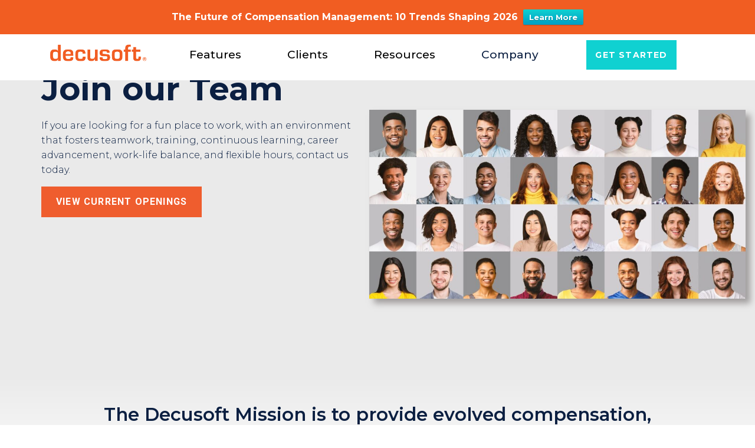

--- FILE ---
content_type: text/html; charset=UTF-8
request_url: https://www.decusoft.com/careers/
body_size: 34169
content:
<!DOCTYPE html>
<html lang="en-US"  data-menu="leftalign">
<head>

<link rel="profile" href="//gmpg.org/xfn/11" />

 

<meta name='robots' content='index, follow, max-image-preview:large, max-snippet:-1, max-video-preview:-1' />
	<style>img:is([sizes="auto" i], [sizes^="auto," i]) { contain-intrinsic-size: 3000px 1500px }</style>
	<meta http-equiv="Content-Type" content="text/html; charset=utf-8" /><meta name="viewport" content="width=device-width, initial-scale=1, maximum-scale=1" /><meta name="format-detection" content="telephone=no">
	<!-- This site is optimized with the Yoast SEO Premium plugin v26.3 (Yoast SEO v26.3) - https://yoast.com/wordpress/plugins/seo/ -->
	<title>Join Our Team - Careers in Compensation Management | Decusoft</title>
	<meta name="description" content="Explore great opportunities in compensation on our careers page. Join a team (family) that is committed to making a difference." />
	<link rel="canonical" href="https://www.decusoft.com/careers/" />
	<meta property="og:locale" content="en_US" />
	<meta property="og:type" content="article" />
	<meta property="og:title" content="Careers" />
	<meta property="og:description" content="Explore great opportunities in compensation on our careers page. Join a team (family) that is committed to making a difference." />
	<meta property="og:url" content="https://www.decusoft.com/careers/" />
	<meta property="og:site_name" content="Decusoft" />
	<meta property="article:publisher" content="https://www.facebook.com/decusoft" />
	<meta property="article:modified_time" content="2025-10-30T17:25:55+00:00" />
	<meta property="og:image" content="https://www.decusoft.com/wp-content/uploads/2022/05/collage-of-happy-multiracial-people-faces-on-gray-backgrounds-1024x512.jpg" />
	<meta name="twitter:card" content="summary_large_image" />
	<meta name="twitter:site" content="@Decusoft" />
	<meta name="twitter:label1" content="Est. reading time" />
	<meta name="twitter:data1" content="2 minutes" />
	<script type="application/ld+json" class="yoast-schema-graph">{"@context":"https://schema.org","@graph":[{"@type":"WebPage","@id":"https://www.decusoft.com/careers/","url":"https://www.decusoft.com/careers/","name":"Join Our Team - Careers in Compensation Management | Decusoft","isPartOf":{"@id":"https://www.decusoft.com/#website"},"primaryImageOfPage":{"@id":"https://www.decusoft.com/careers/#primaryimage"},"image":{"@id":"https://www.decusoft.com/careers/#primaryimage"},"thumbnailUrl":"https://www.decusoft.com/wp-content/uploads/2022/05/collage-of-happy-multiracial-people-faces-on-gray-backgrounds-1024x512.jpg","datePublished":"2022-05-18T14:33:06+00:00","dateModified":"2025-10-30T17:25:55+00:00","description":"Explore great opportunities in compensation on our careers page. Join a team (family) that is committed to making a difference.","breadcrumb":{"@id":"https://www.decusoft.com/careers/#breadcrumb"},"inLanguage":"en-US","potentialAction":[{"@type":"ReadAction","target":["https://www.decusoft.com/careers/"]}]},{"@type":"ImageObject","inLanguage":"en-US","@id":"https://www.decusoft.com/careers/#primaryimage","url":"https://www.decusoft.com/wp-content/uploads/2022/05/collage-of-happy-multiracial-people-faces-on-gray-backgrounds.jpg","contentUrl":"https://www.decusoft.com/wp-content/uploads/2022/05/collage-of-happy-multiracial-people-faces-on-gray-backgrounds.jpg","width":2000,"height":1000,"caption":"Collage Of Happy Multiracial People Faces On Gray Backgrounds"},{"@type":"BreadcrumbList","@id":"https://www.decusoft.com/careers/#breadcrumb","itemListElement":[{"@type":"ListItem","position":1,"name":"Home","item":"https://www.decusoft.com/"},{"@type":"ListItem","position":2,"name":"Careers"}]},{"@type":"WebSite","@id":"https://www.decusoft.com/#website","url":"https://www.decusoft.com/","name":"Decusoft","description":"Compensation Your Way!","publisher":{"@id":"https://www.decusoft.com/#organization"},"potentialAction":[{"@type":"SearchAction","target":{"@type":"EntryPoint","urlTemplate":"https://www.decusoft.com/?s={search_term_string}"},"query-input":{"@type":"PropertyValueSpecification","valueRequired":true,"valueName":"search_term_string"}}],"inLanguage":"en-US"},{"@type":"Organization","@id":"https://www.decusoft.com/#organization","name":"Decusoft","alternateName":"Decusoft Compose","url":"https://www.decusoft.com/","logo":{"@type":"ImageObject","inLanguage":"en-US","@id":"https://www.decusoft.com/#/schema/logo/image/","url":"https://www.decusoft.com/wp-content/uploads/2022/04/Decusoft-Logo.png","contentUrl":"https://www.decusoft.com/wp-content/uploads/2022/04/Decusoft-Logo.png","width":589,"height":99,"caption":"Decusoft"},"image":{"@id":"https://www.decusoft.com/#/schema/logo/image/"},"sameAs":["https://www.facebook.com/decusoft","https://x.com/Decusoft","https://www.youtube.com/@Decusoft"],"description":"Decusoft Compose is a compensation management platform that helps organizations design, manage, and deliver fair, accurate, and scalable pay programs. The platform combines automation, analytics, and AI-powered predictive intelligence to support everything from compensation budgeting to salary, bonus, and equity planning.","telephone":"(201) 785-0775","legalName":"Decusoft","foundingDate":"2002-01-01"}]}</script>
	<!-- / Yoast SEO Premium plugin. -->


<link rel='dns-prefetch' href='//js.hs-scripts.com' />
<link rel='dns-prefetch' href='//www.googletagmanager.com' />
<link rel="alternate" type="application/rss+xml" title="Decusoft &raquo; Feed" href="https://www.decusoft.com/feed/" />
<link rel="alternate" type="application/rss+xml" title="Decusoft &raquo; Comments Feed" href="https://www.decusoft.com/comments/feed/" />
<script type="text/javascript">
/* <![CDATA[ */
window._wpemojiSettings = {"baseUrl":"https:\/\/s.w.org\/images\/core\/emoji\/16.0.1\/72x72\/","ext":".png","svgUrl":"https:\/\/s.w.org\/images\/core\/emoji\/16.0.1\/svg\/","svgExt":".svg","source":{"concatemoji":"https:\/\/www.decusoft.com\/wp-includes\/js\/wp-emoji-release.min.js?ver=6.8.3"}};
/*! This file is auto-generated */
!function(s,n){var o,i,e;function c(e){try{var t={supportTests:e,timestamp:(new Date).valueOf()};sessionStorage.setItem(o,JSON.stringify(t))}catch(e){}}function p(e,t,n){e.clearRect(0,0,e.canvas.width,e.canvas.height),e.fillText(t,0,0);var t=new Uint32Array(e.getImageData(0,0,e.canvas.width,e.canvas.height).data),a=(e.clearRect(0,0,e.canvas.width,e.canvas.height),e.fillText(n,0,0),new Uint32Array(e.getImageData(0,0,e.canvas.width,e.canvas.height).data));return t.every(function(e,t){return e===a[t]})}function u(e,t){e.clearRect(0,0,e.canvas.width,e.canvas.height),e.fillText(t,0,0);for(var n=e.getImageData(16,16,1,1),a=0;a<n.data.length;a++)if(0!==n.data[a])return!1;return!0}function f(e,t,n,a){switch(t){case"flag":return n(e,"\ud83c\udff3\ufe0f\u200d\u26a7\ufe0f","\ud83c\udff3\ufe0f\u200b\u26a7\ufe0f")?!1:!n(e,"\ud83c\udde8\ud83c\uddf6","\ud83c\udde8\u200b\ud83c\uddf6")&&!n(e,"\ud83c\udff4\udb40\udc67\udb40\udc62\udb40\udc65\udb40\udc6e\udb40\udc67\udb40\udc7f","\ud83c\udff4\u200b\udb40\udc67\u200b\udb40\udc62\u200b\udb40\udc65\u200b\udb40\udc6e\u200b\udb40\udc67\u200b\udb40\udc7f");case"emoji":return!a(e,"\ud83e\udedf")}return!1}function g(e,t,n,a){var r="undefined"!=typeof WorkerGlobalScope&&self instanceof WorkerGlobalScope?new OffscreenCanvas(300,150):s.createElement("canvas"),o=r.getContext("2d",{willReadFrequently:!0}),i=(o.textBaseline="top",o.font="600 32px Arial",{});return e.forEach(function(e){i[e]=t(o,e,n,a)}),i}function t(e){var t=s.createElement("script");t.src=e,t.defer=!0,s.head.appendChild(t)}"undefined"!=typeof Promise&&(o="wpEmojiSettingsSupports",i=["flag","emoji"],n.supports={everything:!0,everythingExceptFlag:!0},e=new Promise(function(e){s.addEventListener("DOMContentLoaded",e,{once:!0})}),new Promise(function(t){var n=function(){try{var e=JSON.parse(sessionStorage.getItem(o));if("object"==typeof e&&"number"==typeof e.timestamp&&(new Date).valueOf()<e.timestamp+604800&&"object"==typeof e.supportTests)return e.supportTests}catch(e){}return null}();if(!n){if("undefined"!=typeof Worker&&"undefined"!=typeof OffscreenCanvas&&"undefined"!=typeof URL&&URL.createObjectURL&&"undefined"!=typeof Blob)try{var e="postMessage("+g.toString()+"("+[JSON.stringify(i),f.toString(),p.toString(),u.toString()].join(",")+"));",a=new Blob([e],{type:"text/javascript"}),r=new Worker(URL.createObjectURL(a),{name:"wpTestEmojiSupports"});return void(r.onmessage=function(e){c(n=e.data),r.terminate(),t(n)})}catch(e){}c(n=g(i,f,p,u))}t(n)}).then(function(e){for(var t in e)n.supports[t]=e[t],n.supports.everything=n.supports.everything&&n.supports[t],"flag"!==t&&(n.supports.everythingExceptFlag=n.supports.everythingExceptFlag&&n.supports[t]);n.supports.everythingExceptFlag=n.supports.everythingExceptFlag&&!n.supports.flag,n.DOMReady=!1,n.readyCallback=function(){n.DOMReady=!0}}).then(function(){return e}).then(function(){var e;n.supports.everything||(n.readyCallback(),(e=n.source||{}).concatemoji?t(e.concatemoji):e.wpemoji&&e.twemoji&&(t(e.twemoji),t(e.wpemoji)))}))}((window,document),window._wpemojiSettings);
/* ]]> */
</script>
<style id='wp-emoji-styles-inline-css' type='text/css'>

	img.wp-smiley, img.emoji {
		display: inline !important;
		border: none !important;
		box-shadow: none !important;
		height: 1em !important;
		width: 1em !important;
		margin: 0 0.07em !important;
		vertical-align: -0.1em !important;
		background: none !important;
		padding: 0 !important;
	}
</style>
<style id='classic-theme-styles-inline-css' type='text/css'>
/*! This file is auto-generated */
.wp-block-button__link{color:#fff;background-color:#32373c;border-radius:9999px;box-shadow:none;text-decoration:none;padding:calc(.667em + 2px) calc(1.333em + 2px);font-size:1.125em}.wp-block-file__button{background:#32373c;color:#fff;text-decoration:none}
</style>
<style id='global-styles-inline-css' type='text/css'>
:root{--wp--preset--aspect-ratio--square: 1;--wp--preset--aspect-ratio--4-3: 4/3;--wp--preset--aspect-ratio--3-4: 3/4;--wp--preset--aspect-ratio--3-2: 3/2;--wp--preset--aspect-ratio--2-3: 2/3;--wp--preset--aspect-ratio--16-9: 16/9;--wp--preset--aspect-ratio--9-16: 9/16;--wp--preset--color--black: #000000;--wp--preset--color--cyan-bluish-gray: #abb8c3;--wp--preset--color--white: #ffffff;--wp--preset--color--pale-pink: #f78da7;--wp--preset--color--vivid-red: #cf2e2e;--wp--preset--color--luminous-vivid-orange: #ff6900;--wp--preset--color--luminous-vivid-amber: #fcb900;--wp--preset--color--light-green-cyan: #7bdcb5;--wp--preset--color--vivid-green-cyan: #00d084;--wp--preset--color--pale-cyan-blue: #8ed1fc;--wp--preset--color--vivid-cyan-blue: #0693e3;--wp--preset--color--vivid-purple: #9b51e0;--wp--preset--gradient--vivid-cyan-blue-to-vivid-purple: linear-gradient(135deg,rgba(6,147,227,1) 0%,rgb(155,81,224) 100%);--wp--preset--gradient--light-green-cyan-to-vivid-green-cyan: linear-gradient(135deg,rgb(122,220,180) 0%,rgb(0,208,130) 100%);--wp--preset--gradient--luminous-vivid-amber-to-luminous-vivid-orange: linear-gradient(135deg,rgba(252,185,0,1) 0%,rgba(255,105,0,1) 100%);--wp--preset--gradient--luminous-vivid-orange-to-vivid-red: linear-gradient(135deg,rgba(255,105,0,1) 0%,rgb(207,46,46) 100%);--wp--preset--gradient--very-light-gray-to-cyan-bluish-gray: linear-gradient(135deg,rgb(238,238,238) 0%,rgb(169,184,195) 100%);--wp--preset--gradient--cool-to-warm-spectrum: linear-gradient(135deg,rgb(74,234,220) 0%,rgb(151,120,209) 20%,rgb(207,42,186) 40%,rgb(238,44,130) 60%,rgb(251,105,98) 80%,rgb(254,248,76) 100%);--wp--preset--gradient--blush-light-purple: linear-gradient(135deg,rgb(255,206,236) 0%,rgb(152,150,240) 100%);--wp--preset--gradient--blush-bordeaux: linear-gradient(135deg,rgb(254,205,165) 0%,rgb(254,45,45) 50%,rgb(107,0,62) 100%);--wp--preset--gradient--luminous-dusk: linear-gradient(135deg,rgb(255,203,112) 0%,rgb(199,81,192) 50%,rgb(65,88,208) 100%);--wp--preset--gradient--pale-ocean: linear-gradient(135deg,rgb(255,245,203) 0%,rgb(182,227,212) 50%,rgb(51,167,181) 100%);--wp--preset--gradient--electric-grass: linear-gradient(135deg,rgb(202,248,128) 0%,rgb(113,206,126) 100%);--wp--preset--gradient--midnight: linear-gradient(135deg,rgb(2,3,129) 0%,rgb(40,116,252) 100%);--wp--preset--font-size--small: 13px;--wp--preset--font-size--medium: 20px;--wp--preset--font-size--large: 36px;--wp--preset--font-size--x-large: 42px;--wp--preset--spacing--20: 0.44rem;--wp--preset--spacing--30: 0.67rem;--wp--preset--spacing--40: 1rem;--wp--preset--spacing--50: 1.5rem;--wp--preset--spacing--60: 2.25rem;--wp--preset--spacing--70: 3.38rem;--wp--preset--spacing--80: 5.06rem;--wp--preset--shadow--natural: 6px 6px 9px rgba(0, 0, 0, 0.2);--wp--preset--shadow--deep: 12px 12px 50px rgba(0, 0, 0, 0.4);--wp--preset--shadow--sharp: 6px 6px 0px rgba(0, 0, 0, 0.2);--wp--preset--shadow--outlined: 6px 6px 0px -3px rgba(255, 255, 255, 1), 6px 6px rgba(0, 0, 0, 1);--wp--preset--shadow--crisp: 6px 6px 0px rgba(0, 0, 0, 1);}:where(.is-layout-flex){gap: 0.5em;}:where(.is-layout-grid){gap: 0.5em;}body .is-layout-flex{display: flex;}.is-layout-flex{flex-wrap: wrap;align-items: center;}.is-layout-flex > :is(*, div){margin: 0;}body .is-layout-grid{display: grid;}.is-layout-grid > :is(*, div){margin: 0;}:where(.wp-block-columns.is-layout-flex){gap: 2em;}:where(.wp-block-columns.is-layout-grid){gap: 2em;}:where(.wp-block-post-template.is-layout-flex){gap: 1.25em;}:where(.wp-block-post-template.is-layout-grid){gap: 1.25em;}.has-black-color{color: var(--wp--preset--color--black) !important;}.has-cyan-bluish-gray-color{color: var(--wp--preset--color--cyan-bluish-gray) !important;}.has-white-color{color: var(--wp--preset--color--white) !important;}.has-pale-pink-color{color: var(--wp--preset--color--pale-pink) !important;}.has-vivid-red-color{color: var(--wp--preset--color--vivid-red) !important;}.has-luminous-vivid-orange-color{color: var(--wp--preset--color--luminous-vivid-orange) !important;}.has-luminous-vivid-amber-color{color: var(--wp--preset--color--luminous-vivid-amber) !important;}.has-light-green-cyan-color{color: var(--wp--preset--color--light-green-cyan) !important;}.has-vivid-green-cyan-color{color: var(--wp--preset--color--vivid-green-cyan) !important;}.has-pale-cyan-blue-color{color: var(--wp--preset--color--pale-cyan-blue) !important;}.has-vivid-cyan-blue-color{color: var(--wp--preset--color--vivid-cyan-blue) !important;}.has-vivid-purple-color{color: var(--wp--preset--color--vivid-purple) !important;}.has-black-background-color{background-color: var(--wp--preset--color--black) !important;}.has-cyan-bluish-gray-background-color{background-color: var(--wp--preset--color--cyan-bluish-gray) !important;}.has-white-background-color{background-color: var(--wp--preset--color--white) !important;}.has-pale-pink-background-color{background-color: var(--wp--preset--color--pale-pink) !important;}.has-vivid-red-background-color{background-color: var(--wp--preset--color--vivid-red) !important;}.has-luminous-vivid-orange-background-color{background-color: var(--wp--preset--color--luminous-vivid-orange) !important;}.has-luminous-vivid-amber-background-color{background-color: var(--wp--preset--color--luminous-vivid-amber) !important;}.has-light-green-cyan-background-color{background-color: var(--wp--preset--color--light-green-cyan) !important;}.has-vivid-green-cyan-background-color{background-color: var(--wp--preset--color--vivid-green-cyan) !important;}.has-pale-cyan-blue-background-color{background-color: var(--wp--preset--color--pale-cyan-blue) !important;}.has-vivid-cyan-blue-background-color{background-color: var(--wp--preset--color--vivid-cyan-blue) !important;}.has-vivid-purple-background-color{background-color: var(--wp--preset--color--vivid-purple) !important;}.has-black-border-color{border-color: var(--wp--preset--color--black) !important;}.has-cyan-bluish-gray-border-color{border-color: var(--wp--preset--color--cyan-bluish-gray) !important;}.has-white-border-color{border-color: var(--wp--preset--color--white) !important;}.has-pale-pink-border-color{border-color: var(--wp--preset--color--pale-pink) !important;}.has-vivid-red-border-color{border-color: var(--wp--preset--color--vivid-red) !important;}.has-luminous-vivid-orange-border-color{border-color: var(--wp--preset--color--luminous-vivid-orange) !important;}.has-luminous-vivid-amber-border-color{border-color: var(--wp--preset--color--luminous-vivid-amber) !important;}.has-light-green-cyan-border-color{border-color: var(--wp--preset--color--light-green-cyan) !important;}.has-vivid-green-cyan-border-color{border-color: var(--wp--preset--color--vivid-green-cyan) !important;}.has-pale-cyan-blue-border-color{border-color: var(--wp--preset--color--pale-cyan-blue) !important;}.has-vivid-cyan-blue-border-color{border-color: var(--wp--preset--color--vivid-cyan-blue) !important;}.has-vivid-purple-border-color{border-color: var(--wp--preset--color--vivid-purple) !important;}.has-vivid-cyan-blue-to-vivid-purple-gradient-background{background: var(--wp--preset--gradient--vivid-cyan-blue-to-vivid-purple) !important;}.has-light-green-cyan-to-vivid-green-cyan-gradient-background{background: var(--wp--preset--gradient--light-green-cyan-to-vivid-green-cyan) !important;}.has-luminous-vivid-amber-to-luminous-vivid-orange-gradient-background{background: var(--wp--preset--gradient--luminous-vivid-amber-to-luminous-vivid-orange) !important;}.has-luminous-vivid-orange-to-vivid-red-gradient-background{background: var(--wp--preset--gradient--luminous-vivid-orange-to-vivid-red) !important;}.has-very-light-gray-to-cyan-bluish-gray-gradient-background{background: var(--wp--preset--gradient--very-light-gray-to-cyan-bluish-gray) !important;}.has-cool-to-warm-spectrum-gradient-background{background: var(--wp--preset--gradient--cool-to-warm-spectrum) !important;}.has-blush-light-purple-gradient-background{background: var(--wp--preset--gradient--blush-light-purple) !important;}.has-blush-bordeaux-gradient-background{background: var(--wp--preset--gradient--blush-bordeaux) !important;}.has-luminous-dusk-gradient-background{background: var(--wp--preset--gradient--luminous-dusk) !important;}.has-pale-ocean-gradient-background{background: var(--wp--preset--gradient--pale-ocean) !important;}.has-electric-grass-gradient-background{background: var(--wp--preset--gradient--electric-grass) !important;}.has-midnight-gradient-background{background: var(--wp--preset--gradient--midnight) !important;}.has-small-font-size{font-size: var(--wp--preset--font-size--small) !important;}.has-medium-font-size{font-size: var(--wp--preset--font-size--medium) !important;}.has-large-font-size{font-size: var(--wp--preset--font-size--large) !important;}.has-x-large-font-size{font-size: var(--wp--preset--font-size--x-large) !important;}
:where(.wp-block-post-template.is-layout-flex){gap: 1.25em;}:where(.wp-block-post-template.is-layout-grid){gap: 1.25em;}
:where(.wp-block-columns.is-layout-flex){gap: 2em;}:where(.wp-block-columns.is-layout-grid){gap: 2em;}
:root :where(.wp-block-pullquote){font-size: 1.5em;line-height: 1.6;}
</style>
<link rel='stylesheet' id='contact-form-7-css' href='https://www.decusoft.com/wp-content/plugins/contact-form-7/includes/css/styles.css?ver=5.5.6' type='text/css' media='all' />
<link rel='stylesheet' id='wpfront-notification-bar-css' href='https://www.decusoft.com/wp-content/plugins/wpfront-notification-bar/css/wpfront-notification-bar.min.css?ver=3.5.1.05102' type='text/css' media='all' />
<link rel='stylesheet' id='dashicons-css' href='https://www.decusoft.com/wp-includes/css/dashicons.min.css?ver=6.8.3' type='text/css' media='all' />
<link rel='stylesheet' id='starto-reset-css-css' href='https://www.decusoft.com/wp-content/themes/starto/css/core/reset.css?ver=6.8.3' type='text/css' media='all' />
<link rel='stylesheet' id='starto-wordpress-css-css' href='https://www.decusoft.com/wp-content/themes/starto/css/core/wordpress.css?ver=6.8.3' type='text/css' media='all' />
<link rel='stylesheet' id='starto-screen-css' href='https://www.decusoft.com/wp-content/themes/starto/css/core/screen.css?ver=6.8.3' type='text/css' media='all' />
<style id='starto-screen-inline-css' type='text/css'>

                	@font-face {
	                	font-family: "CircularStd";
	                	src: url(https://test-decusoft.pantheonsite.io/wp-content/themes/starto/fonts/CircularStd-Book.woff) format("woff");
	                	font-weight: 400;
						font-style: normal;
	                }
                
                	@font-face {
	                	font-family: "CircularStd";
	                	src: url(https://test-decusoft.pantheonsite.io/wp-content/themes/starto/fonts/CircularStd-Bold.woff) format("woff");
	                	font-weight: 700;
						font-style: normal;
	                }
                
</style>
<link rel='stylesheet' id='modulobox-css' href='https://www.decusoft.com/wp-content/themes/starto/css/modulobox.css?ver=6.8.3' type='text/css' media='all' />
<link rel='stylesheet' id='starto-left-align-menu-css' href='https://www.decusoft.com/wp-content/themes/starto/css/menus/left-align-menu.css?ver=6.8.3' type='text/css' media='all' />
<link rel='stylesheet' id='fontawesome-css' href='https://www.decusoft.com/wp-content/themes/starto/css/font-awesome.min.css?ver=6.8.3' type='text/css' media='all' />
<link rel='stylesheet' id='themify-icons-css' href='https://www.decusoft.com/wp-content/themes/starto/css/themify-icons.css?ver=6.8.3' type='text/css' media='all' />
<link rel='stylesheet' id='tooltipster-css' href='https://www.decusoft.com/wp-content/themes/starto/css/tooltipster.css?ver=6.8.3' type='text/css' media='all' />
<link rel='stylesheet' id='elementor-icons-css' href='https://www.decusoft.com/wp-content/plugins/elementor/assets/lib/eicons/css/elementor-icons.min.css?ver=5.31.0' type='text/css' media='all' />
<link rel='stylesheet' id='elementor-frontend-css' href='https://www.decusoft.com/wp-content/uploads/elementor/css/custom-frontend.min.css?ver=1753455405' type='text/css' media='all' />
<link rel='stylesheet' id='swiper-css' href='https://www.decusoft.com/wp-content/plugins/elementor/assets/lib/swiper/v8/css/swiper.min.css?ver=8.4.5' type='text/css' media='all' />
<link rel='stylesheet' id='e-swiper-css' href='https://www.decusoft.com/wp-content/plugins/elementor/assets/css/conditionals/e-swiper.min.css?ver=3.24.7' type='text/css' media='all' />
<link rel='stylesheet' id='elementor-post-7-css' href='https://www.decusoft.com/wp-content/uploads/elementor/css/post-7.css?ver=1763487536' type='text/css' media='all' />
<link rel='stylesheet' id='elementor-pro-css' href='https://www.decusoft.com/wp-content/uploads/elementor/css/custom-pro-frontend.min.css?ver=1753455406' type='text/css' media='all' />
<link rel='stylesheet' id='justifiedGallery-css' href='https://www.decusoft.com/wp-content/plugins/starto-elementor/assets/css/justifiedGallery.css?ver=6.8.3' type='text/css' media='all' />
<link rel='stylesheet' id='flickity-css' href='https://www.decusoft.com/wp-content/plugins/starto-elementor/assets/css/flickity.css?ver=6.8.3' type='text/css' media='all' />
<link rel='stylesheet' id='owl-carousel-theme-css' href='https://www.decusoft.com/wp-content/plugins/starto-elementor/assets/css/owl.theme.default.min.css?ver=6.8.3' type='text/css' media='all' />
<link rel='stylesheet' id='switchery-css' href='https://www.decusoft.com/wp-content/plugins/starto-elementor/assets/css/switchery.css?ver=6.8.3' type='text/css' media='all' />
<link rel='stylesheet' id='starto-elementor-css' href='https://www.decusoft.com/wp-content/plugins/starto-elementor/assets/css/starto-elementor.css?ver=6.8.3' type='text/css' media='all' />
<link rel='stylesheet' id='starto-elementor-responsive-css' href='https://www.decusoft.com/wp-content/plugins/starto-elementor/assets/css/starto-elementor-responsive.css?ver=6.8.3' type='text/css' media='all' />
<link rel='stylesheet' id='e-animation-fadeInLeft-css' href='https://www.decusoft.com/wp-content/plugins/elementor/assets/lib/animations/styles/fadeInLeft.min.css?ver=3.24.7' type='text/css' media='all' />
<link rel='stylesheet' id='widget-heading-css' href='https://www.decusoft.com/wp-content/plugins/elementor/assets/css/widget-heading.min.css?ver=3.24.7' type='text/css' media='all' />
<link rel='stylesheet' id='widget-text-editor-css' href='https://www.decusoft.com/wp-content/plugins/elementor/assets/css/widget-text-editor.min.css?ver=3.24.7' type='text/css' media='all' />
<link rel='stylesheet' id='widget-divider-css' href='https://www.decusoft.com/wp-content/plugins/elementor/assets/css/widget-divider.min.css?ver=3.24.7' type='text/css' media='all' />
<link rel='stylesheet' id='widget-image-css' href='https://www.decusoft.com/wp-content/plugins/elementor/assets/css/widget-image.min.css?ver=3.24.7' type='text/css' media='all' />
<link rel='stylesheet' id='widget-accordion-css' href='https://www.decusoft.com/wp-content/uploads/elementor/css/custom-widget-accordion.min.css?ver=1753455405' type='text/css' media='all' />
<link rel='stylesheet' id='e-animation-fadeInRight-css' href='https://www.decusoft.com/wp-content/plugins/elementor/assets/lib/animations/styles/fadeInRight.min.css?ver=3.24.7' type='text/css' media='all' />
<link rel='stylesheet' id='widget-menu-anchor-css' href='https://www.decusoft.com/wp-content/plugins/elementor/assets/css/widget-menu-anchor.min.css?ver=3.24.7' type='text/css' media='all' />
<link rel='stylesheet' id='widget-spacer-css' href='https://www.decusoft.com/wp-content/plugins/elementor/assets/css/widget-spacer.min.css?ver=3.24.7' type='text/css' media='all' />
<link rel='stylesheet' id='elementor-post-13196-css' href='https://www.decusoft.com/wp-content/uploads/elementor/css/post-13196.css?ver=1761858877' type='text/css' media='all' />
<link rel='stylesheet' id='starto-script-responsive-css-css' href='https://www.decusoft.com/wp-content/themes/starto/css/core/responsive.css?ver=6.8.3' type='text/css' media='all' />
<link rel='stylesheet' id='eael-general-css' href='https://www.decusoft.com/wp-content/plugins/essential-addons-for-elementor-lite/assets/front-end/css/view/general.min.css?ver=6.0.7' type='text/css' media='all' />
<link rel='stylesheet' id='kirki-styles-global-css' href='https://www.decusoft.com/wp-content/themes/starto/modules/kirki/assets/css/kirki-styles.css?ver=3.0.21' type='text/css' media='all' />
<style id='kirki-styles-global-inline-css' type='text/css'>
#right-click-content{background:rgba(0, 0, 0, 0.5);color:#ffffff;}body, input[type=text], input[type=password], input[type=email], input[type=url], input[type=date], input[type=tel], input.wpcf7-text, .woocommerce table.cart td.actions .coupon .input-text, .woocommerce-page table.cart td.actions .coupon .input-text, .woocommerce #content table.cart td.actions .coupon .input-text, .woocommerce-page #content table.cart td.actions .coupon .input-text, select, textarea, .ui-widget input, .ui-widget select, .ui-widget textarea, .ui-widget button, .ui-widget label, .ui-widget-header, .zm_alr_ul_container{font-family:Montserrat;font-size:16px;font-weight:300;letter-spacing:0px;line-height:1.8;text-transform:none;}h1, h2, h3, h4, h5, h6, h7, .post_quote_title, strong[itemprop="author"], #page-content-wrapper .posts.blog li a, .page-content-wrapper .posts.blog li a, #filter_selected, blockquote, .sidebar-widget li.widget_products, #footer ul.sidebar-widget li ul.posts.blog li a, .woocommerce-page table.cart th, table.shop_table thead tr th, .testimonial_slider_content, .pagination, .pagination-detail, .starto-portfolio-filter-wrapper a.filter-tag-btn, .portfolio-coverflow .swiper-slide .swiper-content .article .article-preview .controls label, .portfolio-timeline-vertical-content-wrapper .timeline .swiper-pagination-bullet, .elementor-tab-title, .testimonials-card-wrapper .owl-carousel .testimonial-name{font-family:Montserrat;font-weight:700;letter-spacing:0px;line-height:1.7;text-transform:none;}h1{font-size:36px;}h2{font-size:32px;}h3{font-size:30px;}h4{font-size:28px;}h5{font-size:26px;}h6{font-size:22px;}body, #wrapper, #page-content-wrapper.fixed, #gallery_lightbox h2, .slider_wrapper .gallery_image_caption h2, #body_loading_screen, h3#reply-title span, .overlay_gallery_wrapper, .pagination a, .pagination span, #captcha-wrap .text-box input, .flex-direction-nav a, .blog_promo_title h6, #supersized li, #horizontal_gallery_wrapper .image_caption, body.password-protected #page-content-wrapper .inner .inner-wrapper .sidebar-content, body .ui-dialog[aria-describedby="ajax-login-register-login-dialog"], body .ui-dialog[aria-describedby="ajax-login-register-dialog"], #single-course-meta{background-color:#ffffff;}body, .pagination a, #gallery_lightbox h2, .slider_wrapper .gallery_image_caption h2, .post_info a, #page-content-wrapper.split #copyright, .page-content-wrapper.split #copyright, .ui-state-default a, .ui-state-default a:link, .ui-state-default a:visited, .woocommerce-MyAccount-navigation ul a, .post-navigation.previous .navigation-anchor, .post-navigation.next .navigation-anchor{color:#000000;}::selection, .verline{background-color:#000000;}::-webkit-input-placeholder{color:#000000;}::-moz-placeholder{color:#000000;}:-ms-input-placeholder{color:#000000;}a, .gallery_proof_filter ul li a, #page-content-wrapper .sidebar .content .sidebar-widget li.widget_rss ul li cite, #footer-wrapper ul.sidebar-widget li.widget_rss ul li cite{color:#ef5d2e;}.flex-control-paging li a.flex-active, .post-attribute a:before, #menu-wrapper .nav ul li a:before, #menu-wrapper div .nav li > a:before, .post-attribute a:before{background-color:#ef5d2e;}.flex-control-paging li a.flex-active, .image_boxed_wrapper:hover, .gallery_proof_filter ul li a.active, .gallery_proof_filter ul li a:hover{border-color:#ef5d2e;}a:hover, a:active, .post_info_comment a i, #commentform .required, #page-content-wrapper .sidebar .content .sidebar-widget li.widget_rss ul li .rss-date, #footer-wrapper ul.sidebar-widget li.widget_rss ul li .rss-date{color:#ef5d2e;}input[type=button]:hover, input[type=submit]:hover, a.button:hover, .button:hover, .button.submit, a.button.white:hover, .button.white:hover, a.button.white:active, .button.white:active, #menu-wrapper .nav ul li a:hover:before, #menu-wrapper div .nav li > a:hover:before, .post-attribute a:hover:before{background-color:#ef5d2e;}input[type=button]:hover, input[type=submit]:hover, a.button:hover, .button:hover, .button.submit, a.button.white:hover, .button.white:hover, a.button.white:active, .button.white:active, .sidebar-widget li.widget_recent_comments ul li.recentcomments a:hover{border-color:#ef5d2e;}h1, h2, h3, h4, h5, h6, h7, pre, code, tt, blockquote, .post-header h5 a, .post-header h3 a, .post-header.grid h6 a, .post-header.fullwidth h4 a, .post-header h5 a, blockquote, .site_loading_logo_item i, .ppb_subtitle, .woocommerce .woocommerce-ordering select, .woocommerce #page-content-wrapper a.button, .woocommerce.columns-4 ul.products li.product a.add_to_cart_button, .woocommerce.columns-4 ul.products li.product a.add_to_cart_button:hover, .ui-accordion .ui-accordion-header a, .tabs .ui-state-active a, .post-header h5 a, .post-header h6 a, .flex-direction-nav a:before, .social_share_button_wrapper .social_post_view .view_number, .social_share_button_wrapper .social_post_share_count .share_number, .portfolio_post_previous a, .portfolio_post_next a, #filter_selected, #autocomplete li strong, .themelink, body .ui-dialog[aria-describedby="ajax-login-register-login-dialog"] .ui-dialog-titlebar .ui-dialog-title, body .ui-dialog[aria-describedby="ajax-login-register-dialog"] .ui-dialog-titlebar .ui-dialog-title{color:#000000;}body.page.page-template-gallery-archive-split-screen-php #fp-nav li .active span, body.tax-gallerycat #fp-nav li .active span, body.page.page-template-portfolio-fullscreen-split-screen-php #fp-nav li .active span, body.page.tax-portfolioset #fp-nav li .active span, body.page.page-template-gallery-archive-split-screen-php #fp-nav ul li a span, body.tax-gallerycat #fp-nav ul li a span, body.page.page-template-portfolio-fullscreen-split-screen-php #fp-nav ul li a span, body.page.tax-portfolioset #fp-nav ul li a span{background-color:#000000;}hr, .post.type-post, .comment .right, .widget_tag_cloud div a, .meta-tags a, .tag_cloud a, #footer, #post_more_wrapper, #page-content-wrapper .inner .sidebar-content, #page-content-wrapper .inner .sidebar-content.left-sidebar, .ajax_close, .ajax_next, .ajax_prev, .portfolio_next, .portfolio_prev, .portfolio_next_prev_wrapper.video .portfolio_prev, .portfolio_next_prev_wrapper.video .portfolio_next, .separated, .blog_next_prev_wrapper, #post_more_wrapper h5, #ajax_portfolio_wrapper.hidding, #ajax_portfolio_wrapper.visible, .tabs.vertical .ui-tabs-panel, .ui-tabs.vertical.right .ui-tabs-nav li, .woocommerce div.product .woocommerce-tabs ul.tabs li, .woocommerce #content div.product .woocommerce-tabs ul.tabs li, .woocommerce-page div.product .woocommerce-tabs ul.tabs li, .woocommerce-page #content div.product .woocommerce-tabs ul.tabs li, .woocommerce div.product .woocommerce-tabs .panel, .woocommerce-page div.product .woocommerce-tabs .panel, .woocommerce #content div.product .woocommerce-tabs .panel, .woocommerce-page #content div.product .woocommerce-tabs .panel, .woocommerce table.shop_table, .woocommerce-page table.shop_table, .woocommerce .cart-collaterals .cart_totals, .woocommerce-page .cart-collaterals .cart_totals, .woocommerce .cart-collaterals .shipping_calculator, .woocommerce-page .cart-collaterals .shipping_calculator, .woocommerce .cart-collaterals .cart_totals tr td, .woocommerce .cart-collaterals .cart_totals tr th, .woocommerce-page .cart-collaterals .cart_totals tr td, .woocommerce-page .cart-collaterals .cart_totals tr th, table tr th, table tr td, .woocommerce #payment, .woocommerce-page #payment, .woocommerce #payment ul.payment_methods li, .woocommerce-page #payment ul.payment_methods li, .woocommerce #payment div.form-row, .woocommerce-page #payment div.form-row, .ui-tabs li:first-child, .ui-tabs .ui-tabs-nav li, .ui-tabs.vertical .ui-tabs-nav li, .ui-tabs.vertical.right .ui-tabs-nav li.ui-state-active, .ui-tabs.vertical .ui-tabs-nav li:last-child, #page-content-wrapper .inner .sidebar-wrapper ul.sidebar-widget li.widget_nav_menu ul.menu li.current-menu-item a, .page-content-wrapper .inner .sidebar-wrapper ul.sidebar-widget li.widget_nav_menu ul.menu li.current-menu-item a, .ui-accordion .ui-accordion-header, .ui-accordion .ui-accordion-content, #page-content-wrapper .sidebar .content .sidebar-widget li h2.widgettitle:before, h2.widgettitle:before, #autocomplete, .ppb_blog_minimal .one-third_bg, .tabs .ui-tabs-panel, .ui-tabs .ui-tabs-nav li, .ui-tabs li:first-child, .ui-tabs.vertical .ui-tabs-nav li:last-child, .woocommerce .woocommerce-ordering select, .woocommerce div.product .woocommerce-tabs ul.tabs li.active, .woocommerce-page div.product .woocommerce-tabs ul.tabs li.active, .woocommerce #content div.product .woocommerce-tabs ul.tabs li.active, .woocommerce-page #content div.product .woocommerce-tabs ul.tabs li.active, .woocommerce-page table.cart th, table.shop_table thead tr th, hr.title_break, .overlay_gallery_border, #page-content-wrapper.split #copyright, .page-content-wrapper.split #copyright, .post.type-post, .events.type-events, h5.event_title, .post-header h5.event_title, .client_archive_wrapper, #page-content-wrapper .sidebar .content .sidebar-widget li.widget, .page-content-wrapper .sidebar .content .sidebar-widget li.widget, hr.title_break.bold, blockquote, .social_share_button_wrapper, .social_share_button_wrapper, body:not(.single) .post-wrapper, .theme-border, #about-the-author, .related.products, .woocommerce div.product div.summary .product_meta, #single-course-meta ul.single-course-meta-data li.single-course-meta-data-separator, body .course-curriculum ul.curriculum-sections .section-header, .course-reviews-list li, .course-reviews-list-shortcode li, .wp-block-table, .wp-block-table td, .wp-block-table th, .wp-block-table.is-style-stripes td, .wp-block-table.is-style-stripes th, table, .widget_categories ul > li, .widget_pages ul > li, .widget_archive ul > li, #page-content-wrapper .sidebar .content .sidebar-widget li h2.widgettitle:before, h2.widgettitle:before, #page-content-wrapper .sidebar .content .sidebar-widget li h2.widgettitle:after, h2.widgettitle:after, .woocommerce table.shop_table tbody tr.cart_item td{border-color:#D8D8D8;}input[type=text], input[type=password], input[type=email], input[type=url], input[type=tel], input[type=date], textarea{-webkit-border-radius:5px;-moz-border-radius:5px;border-radius:5px;}input[type=submit], input[type=button], a.button, .button, .woocommerce .page_slider a.button, a.button.fullwidth, .woocommerce-page div.product form.cart .button, .woocommerce #respond input#submit.alt, .woocommerce a.button.alt, .woocommerce button.button.alt, .woocommerce input.button.alt, body .ui-dialog[aria-describedby="ajax-login-register-login-dialog"] .form-wrapper input[type="submit"], body .ui-dialog[aria-describedby="ajax-login-register-dialog"] .form-wrapper input[type="submit"], .select2-container--default .select2-selection--single{font-family:Montserrat;font-size:16px;font-weight:400;letter-spacing:0px;line-height:1.6;text-transform:none;}input[type=text], input[type=password], input[type=email], input[type=url], input[type=tel], input[type=date], textarea, .widget_search form{background-color:#ffffff;}input[type=text], input[type=password], input[type=email], input[type=url], input[type=tel], input[type=date], textarea.widget_search input.search-field{color:#ef5d2e;}input[type=text], input[type=password], input[type=email], input[type=url], input[type=tel], input[type=date], textarea, .select2-container--default .select2-selection--single, .select2-dropdown, .widget_search form{border-color:#D8D8D8;}input[type=text]:focus, input[type=password]:focus, input[type=email]:focus, input[type=url]:focus, input[type=date]:focus, textarea:focus, .widget_search form.focus{border-color:#ef5d2e;}.input-effect ~ .focus-border{background-color:#ef5d2e;}input[type=submit], input[type=button], a.button, .button, .woocommerce .page_slider a.button, a.button.fullwidth, .woocommerce-page div.product form.cart .button, .woocommerce #respond input#submit.alt, .woocommerce a.button.alt, .woocommerce button.button.alt, .woocommerce input.button.alt, body .ui-dialog[aria-describedby="ajax-login-register-login-dialog"] .form-wrapper input[type="submit"], body .ui-dialog[aria-describedby="ajax-login-register-dialog"] .form-wrapper input[type="submit"], body.learnpress-page #page-content-wrapper .order-recover .lp-button, .learnpress-page #learn-press-profile-basic-information button, body #page-content-wrapper p#lp-avatar-actions button, .learnpress-page #profile-content-settings form button[type=submit], button, .woocommerce #respond input#submit, .elementor-widget-button{font-family:Montserrat;font-size:16px;font-weight:700;letter-spacing:0px;line-height:1.6;text-transform:none;}input[type=submit], input[type=button], a.button, .button, .woocommerce .page_slider a.button, a.button.fullwidth, .woocommerce-page div.product form.cart .button, .woocommerce #respond input#submit.alt, .woocommerce a.button.alt, .woocommerce button.button.alt, .woocommerce input.button.alt, body .ui-dialog[aria-describedby="ajax-login-register-login-dialog"] .form-wrapper input[type="submit"], body .ui-dialog[aria-describedby="ajax-login-register-dialog"] .form-wrapper input[type="submit"], a#go-to-top, .pagination span, .widget_tag_cloud div a, .pagination a, .pagination span, body.learnpress-page #page-content-wrapper .order-recover .lp-button, .learnpress-page #learn-press-profile-basic-information button, body #page-content-wrapper p#lp-avatar-actions button, .learnpress-page #profile-content-settings form button[type=submit], .learnpress-page #page-content-wrapper .lp-button, button, .woocommerce #respond input#submit, .widget_product_tag_cloud a{-webkit-border-radius:50px;-moz-border-radius:50px;border-radius:50px;}input[type=submit], input[type=button], a.button, .button, .pagination span, .pagination a:hover, .woocommerce .footer-main-container .button, .woocommerce .footer-main-container .button:hover, .woocommerce-page div.product form.cart .button, .woocommerce #respond input#submit.alt, .woocommerce a.button.alt, .woocommerce button.button.alt, .woocommerce input.button.alt, .post-type-icon, .filter li a:hover, .filter li a.active, #portfolio_wall_filters li a.active, #portfolio_wall_filters li a:hover, .comment_box, .one-half.gallery2 .portfolio_type_wrapper, .one-third.gallery3 .portfolio_type_wrapper, .one_fourth.gallery4 .portfolio_type_wrapper, .one_fifth.gallery5 .portfolio_type_wrapper, .portfolio_type_wrapper, .widget_tag_cloud div a:hover, .ui-accordion .ui-accordion-header .ui-icon, .mobile-menu-wrapper #mobile-menu-close.button, .mobile-menu-wrapper #btn-close-mobile-menu, body .ui-dialog[aria-describedby="ajax-login-register-login-dialog"] .form-wrapper input[type="submit"], body .ui-dialog[aria-describedby="ajax-login-register-dialog"] .form-wrapper input[type="submit"], .learnpress-page #page-content-wrapper .lp-button, .learnpress-page #learn-press-profile-basic-information button, .learnpress-page #profile-content-settings form button[type=submit], button, .widget_search input#searchsubmit:hover, #wp-calendar thead th, #page-content-wrapper .sidebar .content .sidebar-widget li.widget_categories .cat-count, .widget_categories .cat-count, #page-content-wrapper .sidebar .content .sidebar-widget li.widget_archive .archive-count, .widget_archive .archive-count, .woocommerce #respond input#submit, .widget_product_tag_cloud a:hover,.woocommerce .widget_price_filter .ui-slider .ui-slider-range, .woocommerce-page .widget_price_filter .ui-slider .ui-slider-range, .woocommerce .widget_price_filter .ui-slider .ui-slider-handle, .woocommerce-page .widget_price_filter .ui-slider .ui-slider-handle, .woocommerce .widget_price_filter .price_slider_amount .button, .woocommerce-page .widget_price_filter .price_slider_amount .button{background-color:#ef5d2e;}.pagination span, .pagination a:hover, .button.ghost, .button.ghost:hover, .button.ghost:active, blockquote:after, .woocommerce-MyAccount-navigation ul li.is-active, body .ui-dialog[aria-describedby="ajax-login-register-login-dialog"] .form-wrapper input[type="submit"], body .ui-dialog[aria-describedby="ajax-login-register-dialog"] .form-wrapper input[type="submit"], .learnpress-page #page-content-wrapper .lp-button, .learnpress-page #learn-press-profile-basic-information button, .learnpress-page #profile-content-settings form button[type=submit], .widget_search input#searchsubmit:hover, .woocommerce .widget_price_filter .ui-slider .ui-slider-handle, .woocommerce-page .widget_price_filter .ui-slider .ui-slider-handle{border-color:#ef5d2e;}.comment_box:before, .comment_box:after{border-top-color:#ef5d2e;}.button.ghost, .button.ghost:hover, .button.ghost:active, .infinite_load_more, blockquote:before, .woocommerce-MyAccount-navigation ul li.is-active a, body .ui-dialog[aria-describedby="ajax-login-register-login-dialog"] .form-wrapper input[type="submit"], body .ui-dialog[aria-describedby="ajax-login-register-dialog"] .form-wrapper input[type="submit"], #page-content-wrapper .inner .sidebar-wrapper .sidebar-widget li.widget_recent_comments ul li.recentcomments a:not(.url), body .post-featured-date-wrapper .post-featured-date, .woocommerce-page .price_slider_amount .price_label{color:#ef5d2e;}input[type=submit], input[type=button], a.button, .button, .pagination a:hover, .woocommerce .footer-main-container .button , .woocommerce .footer-main-container .button:hover, .woocommerce-page div.product form.cart .button, .woocommerce #respond input#submit.alt, .woocommerce a.button.alt, .woocommerce button.button.alt, .woocommerce input.button.alt, .post-type-icon, .filter li a:hover, .filter li a.active, #portfolio_wall_filters li a.active, #portfolio_wall_filters li a:hover, .comment_box, .one-half.gallery2 .portfolio_type_wrapper, .one-third.gallery3 .portfolio_type_wrapper, .one_fourth.gallery4 .portfolio_type_wrapper, .one_fifth.gallery5 .portfolio_type_wrapper, .portfolio_type_wrapper, .widget_tag_cloud div a:hover, .ui-accordion .ui-accordion-header .ui-icon, .mobile-menu-wrapper #mobile-menu-close.button, #go-to-top, body .ui-dialog[aria-describedby="ajax-login-register-login-dialog"] .form-wrapper input[type="submit"], body .ui-dialog[aria-describedby="ajax-login-register-dialog"] .form-wrapper input[type="submit"],.pagination span.current, .mobile-menu-wrapper #btn-close-mobile-menu, body.learnpress-page #page-content-wrapper .lp-button, .learnpress-page #learn-press-profile-basic-information button, .learnpress-page #profile-content-settings form button[type=submit], button, .widget_search input#searchsubmit:hover, #wp-calendar caption, #wp-calendar thead th, #page-content-wrapper .sidebar .content .sidebar-widget li.widget_categories .cat-count, .widget_categories .cat-count, #page-content-wrapper .sidebar .content .sidebar-widget li.widget_archive .archive-count, .widget_archive .archive-count, .woocommerce #respond input#submit, .widget_product_tag_cloud a:hover, .woocommerce .widget_price_filter .price_slider_amount .button, .woocommerce-page .widget_price_filter .price_slider_amount .button{color:#ffffff;}input[type=submit], input[type=button], a.button, .button, .pagination a:hover, .woocommerce .footer-main-container .button , .woocommerce .footer-main-container .button:hover, .woocommerce-page div.product form.cart .button, .woocommerce #respond input#submit.alt, .woocommerce a.button.alt, .woocommerce button.button.alt, .woocommerce input.button.alt, .infinite_load_more, .widget_tag_cloud div a:hover, .mobile-menu-wrapper #btn-close-mobile-menu, .mobile-menu-wrapper #mobile-menu-close.button, body .ui-dialog[aria-describedby="ajax-login-register-login-dialog"] .form-wrapper input[type="submit"], body .ui-dialog[aria-describedby="ajax-login-register-dialog"] .form-wrapper input[type="submit"], .learnpress-page #learn-press-profile-basic-information button, .learnpress-page #profile-content-settings form button[type=submit], button, .woocommerce #respond input#submit, .widget_product_tag_cloud a:hover, .woocommerce .widget_price_filter .price_slider_amount .button, .woocommerce-page .widget_price_filter .price_slider_amount .button{border-color:#ef5d2e;}#wp-calendar tbody td#today{border-bottom-color:#ef5d2e;}input[type=button]:hover, input[type=submit]:hover, a.button:hover, .button:hover, .button.submit, a.button.white:hover, .button.white:hover, a.button.white:active, .button.white:active, .black_bg input[type=submit], .learnpress-page #page-content-wrapper .lp-button:hover, .learnpress-page #learn-press-profile-basic-information button:hover, .learnpress-page #profile-content-settings form button[type=submit]:hover, .woocommerce #respond input#submit:hover{background-color:#ffffff;}input[type=button]:hover, input[type=submit]:hover, a.button:hover, .button:hover, .button.submit, a.button.white:hover, .button.white:hover, a.button.white:active, .button.white:active, .black_bg input[type=submit], body.learnpress-page #page-content-wrapper .lp-button:hover, .learnpress-page #learn-press-profile-basic-information button:hover, .learnpress-page #profile-content-settings form button[type=submit]:hover, button:hover, .woocommerce #respond input#submit:hover{color:#ef5d2e;}input[type=button]:hover, input[type=submit]:hover, a.button:hover, .button:hover, .button.submit, a.button.white:hover, .button.white:hover, a.button.white:active, .button.white:active, .black_bg input[type=submit], .learnpress-page #learn-press-profile-basic-information button:hover, .learnpress-page #profile-content-settings form button[type=submit]:hover, button:hover, .woocommerce #respond input#submit:hover{border-color:#ef5d2e;}.frame_top, .frame_bottom, .frame_left, .frame_right{background:#000000;}#menu-wrapper .nav ul li a, #menu-wrapper div .nav li > a, .menu-client-wrapper, .themegoods-navigation-wrapper .nav li > a{font-family:Montserrat;font-size:16px;font-weight:400;letter-spacing:0px;line-height:1.7;text-transform:none;}#menu-wrapper .nav ul li, #menu-wrapper div .nav li, html[data-menu=center-menu-logo] #logo-right-wrapper{padding-top:28px;padding-bottom:28px;}.top-menu-bar, html{background-color:#ffffff;}#menu-wrapper .nav ul li a, #menu-wrapper div .nav li > a, #mobile-nav-icon, #logo-wrapper .social-profile-wrapper ul li a, .menu-cart-wrapper a{color:#000000;}#mobile-nav-icon{border-color:#000000;}#menu-wrapper .nav ul li a.hover, #menu-wrapper .nav ul li a:hover, #menu-wrapper div .nav li a.hover, #menu-wrapper div .nav li a:hover, .menu-cart-wrapper a:hover, #page_share:hover, #logo-wrapper .social-profile-wrapper ul li a:hover{color:#ef5d2e;}#menu-wrapper .nav ul li a:before, #menu-wrapper div .nav li > a:before{background-color:#ef5d2e;}#menu-wrapper div .nav > li.current-menu-item > a, #menu-wrapper div .nav > li.current-menu-parent > a, #menu-wrapper div .nav > li.current-menu-ancestor > a, #menu-wrapper div .nav li ul:not(.sub-menu) li.current-menu-item a, #menu-wrapper div .nav li.current-menu-parent ul li.current-menu-item a, #logo-wrapper .social-profile-wrapper ul li a:active{color:#ef5d2e;}.top-menu-bar, #nav-wrapper{border-color:#ffffff;}.menu-cart-wrapper .cart-counter{background-color:#ef5d2e;color:#ffffff;}#menu-wrapper .nav ul li ul li a, #menu-wrapper div .nav li ul li a, #menu-wrapper div .nav li.current-menu-parent ul li a{font-family:Montserrat;font-size:16px;font-weight:400;letter-spacing:0px;text-transform:none;}#menu-wrapper .nav ul li ul li a, #menu-wrapper div .nav li ul li a, #menu-wrapper div .nav li.current-menu-parent ul li a, #menu-wrapper div .nav li.current-menu-parent ul li.current-menu-item a, #menu-wrapper .nav ul li.megamenu ul li ul li a, #menu-wrapper div .nav li.megamenu ul li ul li a{color:#000000;}#menu-wrapper .nav ul li ul li a:hover, #menu-wrapper div .nav li ul li a:hover, #menu-wrapper div .nav li.current-menu-parent ul li a:hover, #menu-wrapper .nav ul li.megamenu ul li ul li a:hover, #menu-wrapper div .nav li.megamenu ul li ul li a:hover, #menu-wrapper .nav ul li.megamenu ul li ul li a:active, #menu-wrapper div .nav li.megamenu ul li ul li a:active, #menu-wrapper div .nav li.current-menu-parent ul li.current-menu-item a:hover{color:#ef5d2e;}#menu-wrapper .nav ul li ul li a:before, #menu-wrapper div .nav li ul li > a:before, #wrapper.transparent .top-menu-bar:not(.scroll) #menu-wrapper div .nav ul li ul li a:before{background-color:#ef5d2e;}#menu-wrapper .nav ul li ul, #menu-wrapper div .nav li ul{background:#ffffff;border-color:#ffffff;}#menu-wrapper div .nav li.megamenu ul li > a, #menu-wrapper div .nav li.megamenu ul li > a:hover, #menu-wrapper div .nav li.megamenu ul li > a:active, #menu-wrapper div .nav li.megamenu ul li.current-menu-item > a{color:#1d2137;}#menu-wrapper div .nav li.megamenu ul li{border-color:#D8D8D8;}.above-top-menu-bar{background:#ffffff;}#top-menu li a, .top-contact-info, .top-contact-info i, .top-contact-info a, .top-contact-info a:hover, .top-contact-info a:active{color:#1d2137;}.mobile-main-nav li a, #side-sub-menu li a{font-family:Montserrat;font-size:18px;font-weight:700;letter-spacing:0px;line-height:2;text-transform:none;}#side-sub-menu li a{font-family:Montserrat;font-size:18px;font-weight:700;letter-spacing:0px;line-height:2;text-transform:none;}.mobile-menu-wrapper{background-color:#ffffff;}.mobile-main-nav li a, #side-sub-menu li a, .mobile-menu-wrapper .sidebar-wrapper a, .mobile-menu-wrapper .sidebar-wrapper, #btn-close-mobile-menu i, .mobile-menu-wrapper .social-profile-wrapper ul li a, .fullmenu_content #copyright, .mobile-menu-wrapper .sidebar-wrapper h2.widgettitle{color:#000000;}.mobile-main-nav li a:hover, .mobile-main-nav li a:active, #side-sub-menu li a:hover, #side-sub-menu li a:active, .mobile-menu-wrapper .social-profile-wrapper ul li a:hover{color:#ef5d2e;}#page-header.hasbg{height:600px;}#page-header{background-color:#ffffff;padding-top:80px;padding-bottom:80px;margin-bottom:45px;}#page-header .page-title-wrapper .page-title-inner{text-align:left;}#page-header h1{font-family:Montserrat;font-size:55px;font-weight:700;letter-spacing:0px;line-height:1.1;text-transform:none;color:#000000;}.page-tagline, .post-detail.single-post{font-family:Montserrat;font-size:14px;font-weight:400;letter-spacing:0px;text-transform:none;color:#000000;}#page-content-wrapper .sidebar .content .sidebar-widget li h2.widgettitle, h2.widgettitle, h5.widgettitle{font-family:CircularStd;font-size:14px;font-weight:700;letter-spacing:2px;text-transform:uppercase;color:#000000;border-color:#000000;}#page-content-wrapper .inner .sidebar-wrapper .sidebar .content, .page-content-wrapper .inner .sidebar-wrapper .sidebar .content{color:#000000;}#page-content-wrapper .inner .sidebar-wrapper a:not(.button), .page-content-wrapper .inner .sidebar-wrapper a:not(.button){color:#000000;}.widget_nav_menu ul > li.menu-item-has-children > a:after{border-color:#000000;}#page-content-wrapper .inner .sidebar-wrapper a:hover:not(.button), #page-content-wrapper .inner .sidebar-wrapper a:active:not(.button), .page-content-wrapper .inner .sidebar-wrapper a:hover:not(.button), .page-content-wrapper .inner .sidebar-wrapper a:active:not(.button){color:#0055FF;}#footer{font-size:14px;}.footer-main-container-wrapper{font-size:13px;}.footer-main-container, #footer{background-color:#ffffff;}#footer, #copyright, #footer-menu li a, #footer-menu li a:hover, #footer-menu li a:active, #footer input[type=text], #footer input[type=password], #footer input[type=email], #footer input[type=url], #footer input[type=tel], #footer input[type=date], #footer textarea, #footer blockquote{color:#000000;}#copyright a, #copyright a:active, #footer a, #footer a:active#footer_photostream a{color:#000000;}#footer .sidebar-widget li h2.widgettitle{border-color:#000000;color:#000000;}#copyright a:hover, #footer a:hover, .social-profile-wrapper ul li a:hover, #footer a:hover, #footer_photostream a:hover{color:#0055FF;}#footer table tr td, #footer .widget_tag_cloud div a{border-color:#D8D8D8;}#footer table tbody tr:nth-child(even){background:#D8D8D8;}.footer-main-container{background-color:#ffffff;}.footer-main-container, #copyright{color:#000000;}.footer-main-container a, #copyright a, #footer-menu li a{color:#0055FF;}.footer-main-container a:hover, #copyright a:hover, #footer-menu li a:hover{color:#0055FF;}.footer-main-container-wrapper, .footer-main-container{border-color:#D8D8D8;}.footer-main-container-wrapper .social-profile-wrapper ul li a{color:#0055FF;}a#go-to-top{background:rgba(0,0,0,0.1);color:#ffffff;}#page-content-wrapper.blog-wrapper, .post-excerpt.post-tag a:after, .post-excerpt.post-tag a:before, .post-navigation .navigation-post-content{background-color:#ffffff;}.post-info-cat, .post-info-cat a{color:#9B9B9B;border-color:#9B9B9B;}.post-featured-image-hover .post-type-icon, a.continue-reading:before, a.continue-reading:after, a.continue-reading span:before, a.continue-reading span:after{background:#0055FF;}.blog_post-content-wrapper.layout_grid .post-content-wrapper, .blog_post-content-wrapper.layout_masonry .post-content-wrapper, .blog_post-content-wrapper.layout_metro .post-content-wrapper, .blog_post-content-wrapper.layout_classic .post-content-wrapper{background:#ffffff;}.post-header h5, h6.subtitle, .post-caption h1, #page-content-wrapper .posts.blog li a, .page-content-wrapper .posts.blog li a, #post_featured_slider li .slider_image .slide_post h2, .post-header.grid h6, .sidebar-widget li.widget_recent_comments ul li.recentcomments a:not(.url), #page-content-wrapper .sidebar .content .sidebar-widget li.widget_rss ul li a.rsswidget, #footer-wrapper ul.sidebar-widget li.widget_rss ul li a.rsswidget, a.continue-reading{font-family:CircularStd;font-weight:700;letter-spacing:0px;text-transform:none;}body.single-post #page-header h1, .post-featured-date-wrapper{font-family:CircularStd;font-size:55px;font-weight:700;letter-spacing:0px;line-height:1.3;text-transform:none;}body.single-post #page-header .page-title-wrapper .page-title-inner{text-align:center;}body.single-post #post-featured-header{height:650px;}body.single-post #page-content-wrapper.blog-wrapper, .post-related .post-header-wrapper{background:#ffffff;}.post-excerpt.post-tag a{background:#f0f0f0;color:#444;}.post-excerpt.post-tag a:after{border-left-color:#f0f0f0;}
</style>
<link rel='stylesheet' id='google-fonts-1-css' href='https://fonts.googleapis.com/css?family=Montserrat%3A100%2C100italic%2C200%2C200italic%2C300%2C300italic%2C400%2C400italic%2C500%2C500italic%2C600%2C600italic%2C700%2C700italic%2C800%2C800italic%2C900%2C900italic%7CRoboto%3A100%2C100italic%2C200%2C200italic%2C300%2C300italic%2C400%2C400italic%2C500%2C500italic%2C600%2C600italic%2C700%2C700italic%2C800%2C800italic%2C900%2C900italic&#038;display=auto&#038;ver=6.8.3' type='text/css' media='all' />
<link rel='stylesheet' id='elementor-icons-shared-0-css' href='https://www.decusoft.com/wp-content/plugins/elementor/assets/lib/font-awesome/css/fontawesome.min.css?ver=5.15.3' type='text/css' media='all' />
<link rel='stylesheet' id='elementor-icons-fa-solid-css' href='https://www.decusoft.com/wp-content/plugins/elementor/assets/lib/font-awesome/css/solid.min.css?ver=5.15.3' type='text/css' media='all' />
<link rel="preconnect" href="https://fonts.gstatic.com/" crossorigin><script type="text/javascript" src="https://www.decusoft.com/wp-includes/js/jquery/jquery.min.js?ver=3.7.1" id="jquery-core-js"></script>
<script type="text/javascript" src="https://www.decusoft.com/wp-includes/js/jquery/jquery-migrate.min.js?ver=3.4.1" id="jquery-migrate-js"></script>
<script type="text/javascript" src="https://www.decusoft.com/wp-content/plugins/wpfront-notification-bar/js/wpfront-notification-bar.min.js?ver=3.5.1.05102" id="wpfront-notification-bar-js"></script>

<!-- Google Analytics snippet added by Site Kit -->
<script type="text/javascript" src="https://www.googletagmanager.com/gtag/js?id=UA-153538625-2" id="google_gtagjs-js" async></script>
<script type="text/javascript" id="google_gtagjs-js-after">
/* <![CDATA[ */
window.dataLayer = window.dataLayer || [];function gtag(){dataLayer.push(arguments);}
gtag('set', 'linker', {"domains":["www.decusoft.com"]} );
gtag("js", new Date());
gtag("set", "developer_id.dZTNiMT", true);
gtag("config", "UA-153538625-2", {"anonymize_ip":true});
/* ]]> */
</script>

<!-- End Google Analytics snippet added by Site Kit -->
<link rel="https://api.w.org/" href="https://www.decusoft.com/wp-json/" /><link rel="alternate" title="JSON" type="application/json" href="https://www.decusoft.com/wp-json/wp/v2/pages/13196" /><link rel="EditURI" type="application/rsd+xml" title="RSD" href="https://www.decusoft.com/xmlrpc.php?rsd" />
<meta name="generator" content="WordPress 6.8.3" />
<link rel='shortlink' href='https://www.decusoft.com/?p=13196' />
<link rel="alternate" title="oEmbed (JSON)" type="application/json+oembed" href="https://www.decusoft.com/wp-json/oembed/1.0/embed?url=https%3A%2F%2Fwww.decusoft.com%2Fcareers%2F" />
<link rel="alternate" title="oEmbed (XML)" type="text/xml+oembed" href="https://www.decusoft.com/wp-json/oembed/1.0/embed?url=https%3A%2F%2Fwww.decusoft.com%2Fcareers%2F&#038;format=xml" />
<meta name="generator" content="Site Kit by Google 1.74.0" /><!-- Google Tag Manager -->
<script>(function(w,d,s,l,i){w[l]=w[l]||[];w[l].push({'gtm.start':
new Date().getTime(),event:'gtm.js'});var f=d.getElementsByTagName(s)[0],
j=d.createElement(s),dl=l!='dataLayer'?'&l='+l:'';j.async=true;j.src=
'https://www.googletagmanager.com/gtm.js?id='+i+dl;f.parentNode.insertBefore(j,f);
})(window,document,'script','dataLayer','GTM-5LST5VB');</script>
<!-- End Google Tag Manager -->			<!-- DO NOT COPY THIS SNIPPET! Start of Page Analytics Tracking for HubSpot WordPress plugin v10.2.5-->
			<script type="text/javascript" class="hsq-set-content-id" data-content-id="standard-page">
				var _hsq = _hsq || [];
				_hsq.push(["setContentType", "standard-page"]);
			</script>
			<!-- DO NOT COPY THIS SNIPPET! End of Page Analytics Tracking for HubSpot WordPress plugin -->
			<meta name="generator" content="Elementor 3.24.7; features: additional_custom_breakpoints; settings: css_print_method-external, google_font-enabled, font_display-auto">
			<style>
				.e-con.e-parent:nth-of-type(n+4):not(.e-lazyloaded):not(.e-no-lazyload),
				.e-con.e-parent:nth-of-type(n+4):not(.e-lazyloaded):not(.e-no-lazyload) * {
					background-image: none !important;
				}
				@media screen and (max-height: 1024px) {
					.e-con.e-parent:nth-of-type(n+3):not(.e-lazyloaded):not(.e-no-lazyload),
					.e-con.e-parent:nth-of-type(n+3):not(.e-lazyloaded):not(.e-no-lazyload) * {
						background-image: none !important;
					}
				}
				@media screen and (max-height: 640px) {
					.e-con.e-parent:nth-of-type(n+2):not(.e-lazyloaded):not(.e-no-lazyload),
					.e-con.e-parent:nth-of-type(n+2):not(.e-lazyloaded):not(.e-no-lazyload) * {
						background-image: none !important;
					}
				}
			</style>
			<link rel="icon" href="https://www.decusoft.com/wp-content/uploads/2022/04/hexagon-d-favicon-150x150.png" sizes="32x32" />
<link rel="icon" href="https://www.decusoft.com/wp-content/uploads/2022/04/hexagon-d-favicon-300x300.png" sizes="192x192" />
<link rel="apple-touch-icon" href="https://www.decusoft.com/wp-content/uploads/2022/04/hexagon-d-favicon-300x300.png" />
<meta name="msapplication-TileImage" content="https://www.decusoft.com/wp-content/uploads/2022/04/hexagon-d-favicon-300x300.png" />
		<style type="text/css" id="wp-custom-css">
			.twentytwenty-horizontal .twentytwenty-handle:before, .twentytwenty-horizontal .twentytwenty-handle:after {
	background: #0055FF;
}

.twentytwenty-handle {
	background: #fff;
}

.twentytwenty-left-arrow {
	border-right-color: #0055FF;
}

.twentytwenty-right-arrow {
	border-left-color: #0055FF;
}

.twentytwenty-before-label,
.twentytwenty-after-label {
	display: none !important;
}

.elementor-6382 .elementor-element.elementor-element-3a4741c {
	  overflow-y: hidden;
    overflow: visible;
}

body, input[type=text], input[type=password], input[type=email], input[type=url], input[type=date], input[type=tel], input.wpcf7-text, .woocommerce table.cart td.actions .coupon .input-text, .woocommerce-page table.cart td.actions .coupon .input-text, .woocommerce #content table.cart td.actions .coupon .input-text, .woocommerce-page #content table.cart td.actions .coupon .input-text, select, textarea, .ui-widget input, .ui-widget select, .ui-widget textarea, .ui-widget button, .ui-widget label, .ui-widget-header, .zm_alr_ul_container {
	line-height: 1.8;
}

body.page-id-6542 .post-button-wrapper {
	margin-bottom: 0;
}

body.woocommerce #page-header-overlay {
	background-color: rgba(0,0,0,0.1);
}

/** Start Block Kit CSS: 71-3-d415519effd9e11f35d2438c58ea7ebf **/

.envato-block__preview{overflow: visible;}

/** End Block Kit CSS: 71-3-d415519effd9e11f35d2438c58ea7ebf **/



/** Start Block Kit CSS: 69-3-4f8cfb8a1a68ec007f2be7a02bdeadd9 **/

.envato-kit-66-menu .e--pointer-framed .elementor-item:before{
	border-radius:1px;
}

.envato-kit-66-subscription-form .elementor-form-fields-wrapper{
	position:relative;
}

.envato-kit-66-subscription-form .elementor-form-fields-wrapper .elementor-field-type-submit{
	position:static;
}

.envato-kit-66-subscription-form .elementor-form-fields-wrapper .elementor-field-type-submit button{
	position: absolute;
    top: 50%;
    right: 6px;
    transform: translate(0, -50%);
		-moz-transform: translate(0, -50%);
		-webmit-transform: translate(0, -50%);
}

.envato-kit-66-testi-slider .elementor-testimonial__footer{
	margin-top: -60px !important;
	z-index: 99;
  position: relative;
}

.envato-kit-66-featured-slider .elementor-slides .slick-prev{
	width:50px;
	height:50px;
	background-color:#ffffff !important;
	transform:rotate(45deg);
	-moz-transform:rotate(45deg);
	-webkit-transform:rotate(45deg);
	left:-25px !important;
	-webkit-box-shadow: 0px 1px 2px 1px rgba(0,0,0,0.32);
	-moz-box-shadow: 0px 1px 2px 1px rgba(0,0,0,0.32);
	box-shadow: 0px 1px 2px 1px rgba(0,0,0,0.32);
}

.envato-kit-66-featured-slider .elementor-slides .slick-prev:before{
	display:block;
	margin-top:0px;
	margin-left:0px;
	transform:rotate(-45deg);
	-moz-transform:rotate(-45deg);
	-webkit-transform:rotate(-45deg);
}

.envato-kit-66-featured-slider .elementor-slides .slick-next{
	width:50px;
	height:50px;
	background-color:#ffffff !important;
	transform:rotate(45deg);
	-moz-transform:rotate(45deg);
	-webkit-transform:rotate(45deg);
	right:-25px !important;
	-webkit-box-shadow: 0px 1px 2px 1px rgba(0,0,0,0.32);
	-moz-box-shadow: 0px 1px 2px 1px rgba(0,0,0,0.32);
	box-shadow: 0px 1px 2px 1px rgba(0,0,0,0.32);
}

.envato-kit-66-featured-slider .elementor-slides .slick-next:before{
	display:block;
	margin-top:-5px;
	margin-right:-5px;
	transform:rotate(-45deg);
	-moz-transform:rotate(-45deg);
	-webkit-transform:rotate(-45deg);
}

.envato-kit-66-orangetext{
	color:#f4511e;
}

.envato-kit-66-countdown .elementor-countdown-label{
	display:inline-block !important;
	border:2px solid rgba(255,255,255,0.2);
	padding:9px 20px;
}

/** End Block Kit CSS: 69-3-4f8cfb8a1a68ec007f2be7a02bdeadd9 **/



/** Start Block Kit CSS: 144-3-3a7d335f39a8579c20cdf02f8d462582 **/

.envato-block__preview{overflow: visible;}

/* Envato Kit 141 Custom Styles - Applied to the element under Advanced */

.elementor-headline-animation-type-drop-in .elementor-headline-dynamic-wrapper{
	text-align: center;
}
.envato-kit-141-top-0 h1,
.envato-kit-141-top-0 h2,
.envato-kit-141-top-0 h3,
.envato-kit-141-top-0 h4,
.envato-kit-141-top-0 h5,
.envato-kit-141-top-0 h6,
.envato-kit-141-top-0 p {
	margin-top: 0;
}

.envato-kit-141-newsletter-inline .elementor-field-textual.elementor-size-md {
	padding-left: 1.5rem;
	padding-right: 1.5rem;
}

.envato-kit-141-bottom-0 p {
	margin-bottom: 0;
}

.envato-kit-141-bottom-8 .elementor-price-list .elementor-price-list-item .elementor-price-list-header {
	margin-bottom: .5rem;
}

.envato-kit-141.elementor-widget-testimonial-carousel.elementor-pagination-type-bullets .swiper-container {
	padding-bottom: 52px;
}

.envato-kit-141-display-inline {
	display: inline-block;
}

.envato-kit-141 .elementor-slick-slider ul.slick-dots {
	bottom: -40px;
}

/** End Block Kit CSS: 144-3-3a7d335f39a8579c20cdf02f8d462582 **/



/** Start Block Kit CSS: 141-3-1d55f1e76be9fb1a8d9de88accbe962f **/

.envato-kit-138-bracket .elementor-widget-container > *:before{
	content:"[";
	color:#ffab00;
	display:inline-block;
	margin-right:4px;
	line-height:1em;
	position:relative;
	top:-1px;
}

.envato-kit-138-bracket .elementor-widget-container > *:after{
	content:"]";
	color:#ffab00;
	display:inline-block;
	margin-left:4px;
	line-height:1em;
	position:relative;
	top:-1px;
}

/** End Block Kit CSS: 141-3-1d55f1e76be9fb1a8d9de88accbe962f **/



/** Start Block Kit CSS: 72-3-34d2cc762876498c8f6be5405a48e6e2 **/

.envato-block__preview{overflow: visible;}

/*Kit 69 Custom Styling for buttons */
.envato-kit-69-slide-btn .elementor-button,
.envato-kit-69-cta-btn .elementor-button,
.envato-kit-69-flip-btn .elementor-button{
	border-left: 0px !important;
	border-bottom: 0px !important;
	border-right: 0px !important;
	padding: 15px 0 0 !important;
}
.envato-kit-69-slide-btn .elementor-slide-button:hover,
.envato-kit-69-cta-btn .elementor-button:hover,
.envato-kit-69-flip-btn .elementor-button:hover{
	margin-bottom: 20px;
}
.envato-kit-69-menu .elementor-nav-menu--main a:hover{
	margin-top: -7px;
	padding-top: 4px;
	border-bottom: 1px solid #FFF;
}
/* Fix menu dropdown width */
.envato-kit-69-menu .elementor-nav-menu--dropdown{
	width: 100% !important;
}

/** End Block Kit CSS: 72-3-34d2cc762876498c8f6be5405a48e6e2 **/



/** Start Block Kit CSS: 143-3-7969bb877702491bc5ca272e536ada9d **/

.envato-block__preview{overflow: visible;}
/* Material Button Click Effect */
.envato-kit-140-material-hit .menu-item a,
.envato-kit-140-material-button .elementor-button{
  background-position: center;
  transition: background 0.8s;
}
.envato-kit-140-material-hit .menu-item a:hover,
.envato-kit-140-material-button .elementor-button:hover{
  background: radial-gradient(circle, transparent 1%, #fff 1%) center/15000%;
}
.envato-kit-140-material-hit .menu-item a:active,
.envato-kit-140-material-button .elementor-button:active{
  background-color: #FFF;
  background-size: 100%;
  transition: background 0s;
}

/* Field Shadow */
.envato-kit-140-big-shadow-form .elementor-field-textual{
	box-shadow: 0 20px 30px rgba(0,0,0, .05);
}

/* FAQ */
.envato-kit-140-faq .elementor-accordion .elementor-accordion-item{
	border-width: 0 0 1px !important;
}

/* Scrollable Columns */
.envato-kit-140-scrollable{
	 height: 100%;
   overflow: auto;
   overflow-x: hidden;
}

/* ImageBox: No Space */
.envato-kit-140-imagebox-nospace:hover{
	transform: scale(1.1);
	transition: all 0.3s;
}
.envato-kit-140-imagebox-nospace figure{
	line-height: 0;
}

.envato-kit-140-slide .elementor-slide-content{
	background: #FFF;
	margin-left: -60px;
	padding: 1em;
}
.envato-kit-140-carousel .slick-active:not(.slick-current)  img{
	padding: 20px !important;
	transition: all .9s;
}

/** End Block Kit CSS: 143-3-7969bb877702491bc5ca272e536ada9d **/



/** Start Block Kit CSS: 136-3-fc37602abad173a9d9d95d89bbe6bb80 **/

.envato-block__preview{overflow: visible !important;}

/** End Block Kit CSS: 136-3-fc37602abad173a9d9d95d89bbe6bb80 **/



/** Start Block Kit CSS: 105-3-0fb64e69c49a8e10692d28840c54ef95 **/

.envato-kit-102-phone-overlay {
	position: absolute !important;
	display: block !important;
	top: 0%;
	left: 0%;
	right: 0%;
	margin: auto;
	z-index: 1;
}

/** End Block Kit CSS: 105-3-0fb64e69c49a8e10692d28840c54ef95 **/



/** Start Block Kit CSS: 135-3-c665d4805631b9a8bf464e65129b2f58 **/

.envato-block__preview{overflow: visible;}

/** End Block Kit CSS: 135-3-c665d4805631b9a8bf464e65129b2f58 **/

		</style>
		</head>

<body class="wp-singular page-template page-template-elementor_header_footer page page-id-13196 wp-custom-logo wp-theme-starto menu-transparent lightbox-black leftalign elementor-default elementor-template-full-width elementor-kit-7 elementor-page elementor-page-13196">
	<!-- Google Tag Manager (noscript) -->
<noscript><iframe src="https://www.googletagmanager.com/ns.html?id=GTM-5LST5VB"
height="0" width="0" style="display:none;visibility:hidden"></iframe></noscript>
<!-- End Google Tag Manager (noscript) -->                <style type="text/css">
                #wpfront-notification-bar, #wpfront-notification-bar-editor            {
            background: #f15d22;
            background: -moz-linear-gradient(top, #f15d22 0%, #f15d22 100%);
            background: -webkit-gradient(linear, left top, left bottom, color-stop(0%,#f15d22), color-stop(100%,#f15d22));
            background: -webkit-linear-gradient(top, #f15d22 0%,#f15d22 100%);
            background: -o-linear-gradient(top, #f15d22 0%,#f15d22 100%);
            background: -ms-linear-gradient(top, #f15d22 0%,#f15d22 100%);
            background: linear-gradient(to bottom, #f15d22 0%, #f15d22 100%);
            filter: progid:DXImageTransform.Microsoft.gradient( startColorstr='#f15d22', endColorstr='#f15d22',GradientType=0 );
            background-repeat: no-repeat;
                        }
            #wpfront-notification-bar div.wpfront-message, #wpfront-notification-bar-editor.wpfront-message            {
            color: #ffffff;
                        }
            #wpfront-notification-bar a.wpfront-button, #wpfront-notification-bar-editor a.wpfront-button            {
            background: #10d1d1;
            background: -moz-linear-gradient(top, #10d1d1 0%, #009ec3 100%);
            background: -webkit-gradient(linear, left top, left bottom, color-stop(0%,#10d1d1), color-stop(100%,#009ec3));
            background: -webkit-linear-gradient(top, #10d1d1 0%,#009ec3 100%);
            background: -o-linear-gradient(top, #10d1d1 0%,#009ec3 100%);
            background: -ms-linear-gradient(top, #10d1d1 0%,#009ec3 100%);
            background: linear-gradient(to bottom, #10d1d1 0%, #009ec3 100%);
            filter: progid:DXImageTransform.Microsoft.gradient( startColorstr='#10d1d1', endColorstr='#009ec3',GradientType=0 );

            background-repeat: no-repeat;
            color: #ffffff;
            }
            #wpfront-notification-bar-open-button            {
            background-color: #00b7ea;
            right: 10px;
                        }
            #wpfront-notification-bar-open-button.top                {
                background-image: url(https://www.decusoft.com/wp-content/plugins/wpfront-notification-bar/images/arrow_down.png);
                }

                #wpfront-notification-bar-open-button.bottom                {
                background-image: url(https://www.decusoft.com/wp-content/plugins/wpfront-notification-bar/images/arrow_up.png);
                }
                #wpfront-notification-bar-table, .wpfront-notification-bar tbody, .wpfront-notification-bar tr            {
                        }
            #wpfront-notification-bar div.wpfront-close            {
            border: 1px solid #ffffff;
            background-color: #ffffff;
            color: #000000;
            }
            #wpfront-notification-bar div.wpfront-close:hover            {
            border: 1px solid #aaaaaa;
            background-color: #aaaaaa;
            }
            @media screen and (max-device-width: 640px) { #wpfront-notification-bar-spacer  { display:none; } }                </style>
                            <div id="wpfront-notification-bar-spacer" class="wpfront-notification-bar-spacer  wpfront-fixed-position hidden">
                <div id="wpfront-notification-bar-open-button" aria-label="reopen" role="button" class="wpfront-notification-bar-open-button hidden top wpfront-bottom-shadow"></div>
                <div id="wpfront-notification-bar" class="wpfront-notification-bar wpfront-fixed wpfront-fixed-position top ">
                                         
                            <table id="wpfront-notification-bar-table" border="0" cellspacing="0" cellpadding="0" role="presentation">                        
                                <tr>
                                    <td>
                                     
                                    <div class="wpfront-message wpfront-div">
                                        <p class="cvGsUA direction-ltr align-start para-style-body"><strong>The Future of Compensation Management: 10 Trends Shaping 2026</strong></p>                                    </div>
                                                       
                                        <div class="wpfront-div">
                                                                                                                                        <a class="wpfront-button" href="https://try.decusoft.com/top10-2026"  target="_self" >Learn More</a>
                                                                                                                                    </div>                                   
                                                                                                       
                                    </td>
                                </tr>              
                            </table>
                            
                                    </div>
            </div>
            
            <script type="text/javascript">
                function __load_wpfront_notification_bar() {
                    if (typeof wpfront_notification_bar === "function") {
                        wpfront_notification_bar({"position":1,"height":0,"fixed_position":true,"animate_delay":0.5,"close_button":false,"button_action_close_bar":false,"auto_close_after":0,"display_after":1,"is_admin_bar_showing":false,"display_open_button":false,"keep_closed":false,"keep_closed_for":0,"position_offset":0,"display_scroll":false,"display_scroll_offset":100,"keep_closed_cookie":"wpfront-notification-bar-keep-closed","log":false,"id_suffix":"","log_prefix":"[WPFront Notification Bar]","theme_sticky_selector":"","set_max_views":false,"max_views":0,"max_views_for":0,"max_views_cookie":"wpfront-notification-bar-max-views"});
                    } else {
                                    setTimeout(__load_wpfront_notification_bar, 100);
                    }
                }
                __load_wpfront_notification_bar();
            </script>
            	<div id="perspective" style="">
	
	<!-- Begin mobile menu -->
<a id="btn-close-mobile-menu" href="javascript:;"></a>

<div class="mobile-menu-wrapper">
			<a id="mobile-menu-close" href="javascript:;" class="button"><span class="ti-close"></span></a>
	
	<div class="mobile-menu-content">
    	
		
    <div class="menu-mobile-container"><ul id="mobile_main_menu" class="mobile-main-nav"><li id="menu-item-19915" class="menu-item menu-item-type-post_type menu-item-object-page menu-item-has-children menu-item-19915"><a href="https://www.decusoft.com/compose/">Features</a>
<ul class="sub-menu">
	<li id="menu-item-19950" class="menu-item menu-item-type-post_type menu-item-object-page menu-item-19950"><a href="https://www.decusoft.com/compose/">Compose Summary</a></li>
	<li id="menu-item-20347" class="menu-item menu-item-type-post_type menu-item-object-page menu-item-20347"><a href="https://www.decusoft.com/predictive-compensation/">Predictive Compensation</a></li>
	<li id="menu-item-19917" class="menu-item menu-item-type-post_type menu-item-object-page menu-item-19917"><a href="https://www.decusoft.com/reporting-and-analytics/">Reporting &#038; Analytics</a></li>
	<li id="menu-item-19922" class="menu-item menu-item-type-post_type menu-item-object-page menu-item-19922"><a href="https://www.decusoft.com/compose-ai/">AI Insights</a></li>
	<li id="menu-item-19923" class="menu-item menu-item-type-post_type menu-item-object-page menu-item-19923"><a href="https://www.decusoft.com/employee-communication/">Employee Statements</a></li>
	<li id="menu-item-19920" class="menu-item menu-item-type-post_type menu-item-object-page menu-item-19920"><a href="https://www.decusoft.com/carried-interest/">Carried Interest</a></li>
	<li id="menu-item-19925" class="menu-item menu-item-type-post_type menu-item-object-page menu-item-19925"><a href="https://www.decusoft.com/long-term-incentives/">Long Term Incentives</a></li>
	<li id="menu-item-19918" class="menu-item menu-item-type-post_type menu-item-object-page menu-item-19918"><a href="https://www.decusoft.com/sales-commission/">Sales Commission</a></li>
	<li id="menu-item-19916" class="menu-item menu-item-type-post_type menu-item-object-page menu-item-19916"><a href="https://www.decusoft.com/performance-management/">Performance Mgmt</a></li>
	<li id="menu-item-19919" class="menu-item menu-item-type-post_type menu-item-object-page menu-item-19919"><a href="https://www.decusoft.com/admin-controls/">Admin Controls</a></li>
	<li id="menu-item-19926" class="menu-item menu-item-type-post_type menu-item-object-page menu-item-19926"><a href="https://www.decusoft.com/multiple-currencies/">Multi-Currency</a></li>
	<li id="menu-item-19924" class="menu-item menu-item-type-post_type menu-item-object-page menu-item-19924"><a href="https://www.decusoft.com/employee-self-service/">Employee Self-Service</a></li>
</ul>
</li>
<li id="menu-item-19928" class="menu-item menu-item-type-custom menu-item-object-custom menu-item-19928"><a href="https://www.decusoft.com/industries/">Clients</a></li>
<li id="menu-item-19929" class="menu-item menu-item-type-custom menu-item-object-custom menu-item-has-children menu-item-19929"><a href="https://www.decusoft.com/resources/">Resources</a>
<ul class="sub-menu">
	<li id="menu-item-19930" class="menu-item menu-item-type-custom menu-item-object-custom menu-item-19930"><a href="https://www.decusoft.com/category/compensation-blog/">Content</a></li>
	<li id="menu-item-19931" class="menu-item menu-item-type-custom menu-item-object-custom menu-item-19931"><a href="https://www.decusoft.com/videos-collateral/">Videos &#038; Collateral</a></li>
	<li id="menu-item-19932" class="menu-item menu-item-type-custom menu-item-object-custom menu-item-19932"><a href="https://www.decusoft.com/category/news/">News</a></li>
</ul>
</li>
<li id="menu-item-19933" class="menu-item menu-item-type-custom menu-item-object-custom current-menu-ancestor current-menu-parent menu-item-has-children menu-item-19933"><a href="https://www.decusoft.com/about/">Company</a>
<ul class="sub-menu">
	<li id="menu-item-19935" class="menu-item menu-item-type-custom menu-item-object-custom menu-item-19935"><a href="https://www.decusoft.com/about/">Our Story</a></li>
	<li id="menu-item-19934" class="menu-item menu-item-type-custom menu-item-object-custom current-menu-item menu-item-19934"><a href="https://www.decusoft.com/careers/" aria-current="page">Careers</a></li>
	<li id="menu-item-19936" class="menu-item menu-item-type-custom menu-item-object-custom menu-item-19936"><a href="https://www.decusoft.com/about#leadership">Leadership</a></li>
	<li id="menu-item-19937" class="menu-item menu-item-type-custom menu-item-object-custom menu-item-19937"><a href="https://www.decusoft.com/contact/">Contact</a></li>
</ul>
</li>
</ul></div>    
        </div>
</div>
<!-- End mobile menu -->
	<!-- Begin template wrapper -->
		<div id="wrapper" class="hasbg transparent">
	
		<div id="elementor-header" class="main-menu-wrapper">
				<div data-elementor-type="wp-post" data-elementor-id="11063" class="elementor elementor-11063" data-elementor-post-type="header">
				<div class="elementor-element elementor-element-73943c7 headersticky e-flex e-con-boxed e-con e-parent" data-id="73943c7" data-element_type="container" data-settings="{&quot;background_background&quot;:&quot;classic&quot;,&quot;animation&quot;:&quot;none&quot;}">
					<div class="e-con-inner">
		<div class="elementor-element elementor-element-acf4861 e-con-full e-flex e-con e-child" data-id="acf4861" data-element_type="container">
				<div class="elementor-element elementor-element-7382fa5 elementor-widget__width-auto elementor-widget elementor-widget-theme-site-logo elementor-widget-image" data-id="7382fa5" data-element_type="widget" data-settings="{&quot;sticky&quot;:&quot;top&quot;,&quot;sticky_effects_offset&quot;:10,&quot;starto_ext_is_scrollme&quot;:&quot;false&quot;,&quot;starto_ext_is_smoove&quot;:&quot;false&quot;,&quot;starto_ext_is_parallax_mouse&quot;:&quot;false&quot;,&quot;starto_ext_is_infinite&quot;:&quot;false&quot;,&quot;sticky_on&quot;:[&quot;desktop&quot;,&quot;laptop&quot;,&quot;tablet_extra&quot;,&quot;tablet&quot;,&quot;mobile_extra&quot;,&quot;mobile&quot;],&quot;sticky_offset&quot;:0}" data-widget_type="theme-site-logo.default">
				<div class="elementor-widget-container">
									<a href="https://www.decusoft.com">
			<img fetchpriority="high" width="589" height="99" src="https://www.decusoft.com/wp-content/uploads/2022/04/Decusoft-Logo.png" class="attachment-full size-full wp-image-10897" alt="Decusoft Logo" srcset="https://www.decusoft.com/wp-content/uploads/2022/04/Decusoft-Logo.png 589w, https://www.decusoft.com/wp-content/uploads/2022/04/Decusoft-Logo-300x50.png 300w, https://www.decusoft.com/wp-content/uploads/2022/04/Decusoft-Logo-440x74.png 440w" sizes="(max-width: 589px) 100vw, 589px" />				</a>
									</div>
				</div>
				</div>
		<div class="elementor-element elementor-element-d7b1535 e-con-full e-flex e-con e-child" data-id="d7b1535" data-element_type="container">
				<div class="elementor-element elementor-element-4bbf36f elementor-widget__width-initial elementor-hidden-tablet elementor-hidden-mobile elementor-hidden-tablet_extra elementor-hidden-mobile_extra elementor-widget-tablet_extra__width-initial elementor-widget elementor-widget-starto-navigation-menu" data-id="4bbf36f" data-element_type="widget" data-settings="{&quot;starto_ext_is_scrollme&quot;:&quot;false&quot;,&quot;starto_ext_is_smoove&quot;:&quot;false&quot;,&quot;starto_ext_is_parallax_mouse&quot;:&quot;false&quot;,&quot;starto_ext_is_infinite&quot;:&quot;false&quot;}" data-widget_type="starto-navigation-menu.default">
				<div class="elementor-widget-container">
			<div class="themegoods-navigation-wrapper menu_style1"><div class="menu-main-menu-container"><ul id="nav_menu36" class="nav"><li class='whatwedo menu-item menu-item-type-custom menu-item-object-custom elementor-megamenu megamenu arrow'><a href="/compose" >Features</a><div class="elementor-megamenu-wrapper"> 		<div data-elementor-type="wp-post" data-elementor-id="19832" class="elementor elementor-19832" data-elementor-post-type="megamenu">
				<div class="elementor-element elementor-element-f52fab8 e-con-full e-flex e-con e-parent" data-id="f52fab8" data-element_type="container" data-settings="{&quot;background_background&quot;:&quot;classic&quot;}">
		<div class="elementor-element elementor-element-8fb2e2c e-con-full nochangelist e-flex e-con e-child" data-id="8fb2e2c" data-element_type="container">
				<div class="elementor-element elementor-element-d914d90 elementor-widget__width-initial elementor-widget elementor-widget-text-editor" data-id="d914d90" data-element_type="widget" data-settings="{&quot;starto_ext_is_scrollme&quot;:&quot;false&quot;,&quot;starto_ext_is_smoove&quot;:&quot;false&quot;,&quot;starto_ext_is_parallax_mouse&quot;:&quot;false&quot;,&quot;starto_ext_is_infinite&quot;:&quot;false&quot;}" data-widget_type="text-editor.default">
				<div class="elementor-widget-container">
							<p><a href="https://www.decusoft.com/compose/" data-wplink-edit="true">Compose Compensation Management</a></p>						</div>
				</div>
				<div class="elementor-element elementor-element-ba89260 elementor-widget__width-initial elementor-widget elementor-widget-heading" data-id="ba89260" data-element_type="widget" data-settings="{&quot;starto_ext_is_scrollme&quot;:&quot;false&quot;,&quot;starto_ext_is_smoove&quot;:&quot;false&quot;,&quot;starto_ext_is_parallax_mouse&quot;:&quot;false&quot;,&quot;starto_ext_is_infinite&quot;:&quot;false&quot;}" data-widget_type="heading.default">
				<div class="elementor-widget-container">
			<p class="elementor-heading-title elementor-size-default"><a href="https://www.decusoft.com/compose/">Highly-configurable, no-code planning and management platform suitable for every aspect of the compensation lifecycle.</a></p>		</div>
				</div>
				<div class="elementor-element elementor-element-2a1c9f4 elementor-widget__width-initial elementor-widget elementor-widget-text-editor" data-id="2a1c9f4" data-element_type="widget" data-settings="{&quot;starto_ext_is_scrollme&quot;:&quot;false&quot;,&quot;starto_ext_is_smoove&quot;:&quot;false&quot;,&quot;starto_ext_is_parallax_mouse&quot;:&quot;false&quot;,&quot;starto_ext_is_infinite&quot;:&quot;false&quot;}" data-widget_type="text-editor.default">
				<div class="elementor-widget-container">
							<p><a href="https://www.decusoft.com/reporting-and-analytics" data-wplink-edit="true">Reporting &amp; Analytics</a></p>						</div>
				</div>
				<div class="elementor-element elementor-element-03e9dd8 elementor-widget__width-initial elementor-widget elementor-widget-heading" data-id="03e9dd8" data-element_type="widget" data-settings="{&quot;starto_ext_is_scrollme&quot;:&quot;false&quot;,&quot;starto_ext_is_smoove&quot;:&quot;false&quot;,&quot;starto_ext_is_parallax_mouse&quot;:&quot;false&quot;,&quot;starto_ext_is_infinite&quot;:&quot;false&quot;}" data-widget_type="heading.default">
				<div class="elementor-widget-container">
			<p class="elementor-heading-title elementor-size-default"><a href="https://www.decusoft.com/reporting-and-analytics">Real-time reporting and analytics that provide a complete picture of your organization’s people, compensation, and equity data.</a></p>		</div>
				</div>
				<div class="elementor-element elementor-element-28710a9 elementor-widget__width-initial elementor-widget elementor-widget-text-editor" data-id="28710a9" data-element_type="widget" data-settings="{&quot;starto_ext_is_scrollme&quot;:&quot;false&quot;,&quot;starto_ext_is_smoove&quot;:&quot;false&quot;,&quot;starto_ext_is_parallax_mouse&quot;:&quot;false&quot;,&quot;starto_ext_is_infinite&quot;:&quot;false&quot;}" data-widget_type="text-editor.default">
				<div class="elementor-widget-container">
							<p><a href="https://www.decusoft.com/compose-ai">Compose AI Insights</a></p>						</div>
				</div>
				<div class="elementor-element elementor-element-bef61a4 elementor-widget__width-initial elementor-widget elementor-widget-heading" data-id="bef61a4" data-element_type="widget" data-settings="{&quot;starto_ext_is_scrollme&quot;:&quot;false&quot;,&quot;starto_ext_is_smoove&quot;:&quot;false&quot;,&quot;starto_ext_is_parallax_mouse&quot;:&quot;false&quot;,&quot;starto_ext_is_infinite&quot;:&quot;false&quot;}" data-widget_type="heading.default">
				<div class="elementor-widget-container">
			<p class="elementor-heading-title elementor-size-default"><a href="https://www.decusoft.com/compose-ai">Leverage the power of generative AI for instant access to any and all your compensation data by simply asking Compose questions.</a></p>		</div>
				</div>
				<div class="elementor-element elementor-element-3290dd0 elementor-widget__width-initial elementor-widget elementor-widget-text-editor" data-id="3290dd0" data-element_type="widget" data-settings="{&quot;starto_ext_is_scrollme&quot;:&quot;false&quot;,&quot;starto_ext_is_smoove&quot;:&quot;false&quot;,&quot;starto_ext_is_parallax_mouse&quot;:&quot;false&quot;,&quot;starto_ext_is_infinite&quot;:&quot;false&quot;}" data-widget_type="text-editor.default">
				<div class="elementor-widget-container">
							<p><a href="https://www.decusoft.com/employee-communication/" data-wplink-edit="true">Employee Communication Statements</a></p>						</div>
				</div>
				<div class="elementor-element elementor-element-d4de77b elementor-widget__width-initial elementor-widget elementor-widget-heading" data-id="d4de77b" data-element_type="widget" data-settings="{&quot;starto_ext_is_scrollme&quot;:&quot;false&quot;,&quot;starto_ext_is_smoove&quot;:&quot;false&quot;,&quot;starto_ext_is_parallax_mouse&quot;:&quot;false&quot;,&quot;starto_ext_is_infinite&quot;:&quot;false&quot;}" data-widget_type="heading.default">
				<div class="elementor-widget-container">
			<p class="elementor-heading-title elementor-size-default"><a href="https://www.decusoft.com/employee-communication/">Completely automate and customize the process of generating employee communication letters and total reward statements.</a></p>		</div>
				</div>
				</div>
		<div class="elementor-element elementor-element-9b15f5e e-con-full nochangelist e-flex e-con e-child" data-id="9b15f5e" data-element_type="container">
				<div class="elementor-element elementor-element-9510f1b elementor-widget__width-initial elementor-widget elementor-widget-text-editor" data-id="9510f1b" data-element_type="widget" data-settings="{&quot;starto_ext_is_scrollme&quot;:&quot;false&quot;,&quot;starto_ext_is_smoove&quot;:&quot;false&quot;,&quot;starto_ext_is_parallax_mouse&quot;:&quot;false&quot;,&quot;starto_ext_is_infinite&quot;:&quot;false&quot;}" data-widget_type="text-editor.default">
				<div class="elementor-widget-container">
							<p><a href="https://www.decusoft.com/predictive-compensation/">Predictive Compensation</a></p>						</div>
				</div>
				<div class="elementor-element elementor-element-301e12b elementor-widget__width-initial elementor-widget elementor-widget-heading" data-id="301e12b" data-element_type="widget" data-settings="{&quot;starto_ext_is_scrollme&quot;:&quot;false&quot;,&quot;starto_ext_is_smoove&quot;:&quot;false&quot;,&quot;starto_ext_is_parallax_mouse&quot;:&quot;false&quot;,&quot;starto_ext_is_infinite&quot;:&quot;false&quot;}" data-widget_type="heading.default">
				<div class="elementor-widget-container">
			<p class="elementor-heading-title elementor-size-default"><a href="https://www.decusoft.com/predictive-compensation/">AI-powered capability that transforms compensation planning with explainable, contextual intelligence, delivering personalized recommendations</a></p>		</div>
				</div>
				<div class="elementor-element elementor-element-e6fc2c1 elementor-widget__width-initial elementor-widget elementor-widget-text-editor" data-id="e6fc2c1" data-element_type="widget" data-settings="{&quot;starto_ext_is_scrollme&quot;:&quot;false&quot;,&quot;starto_ext_is_smoove&quot;:&quot;false&quot;,&quot;starto_ext_is_parallax_mouse&quot;:&quot;false&quot;,&quot;starto_ext_is_infinite&quot;:&quot;false&quot;}" data-widget_type="text-editor.default">
				<div class="elementor-widget-container">
							<p><a href="https://www.decusoft.com/carried-interest/" data-wplink-edit="true">Carried Interest</a></p>						</div>
				</div>
				<div class="elementor-element elementor-element-c7f10d6 elementor-widget__width-initial elementor-widget elementor-widget-heading" data-id="c7f10d6" data-element_type="widget" data-settings="{&quot;starto_ext_is_scrollme&quot;:&quot;false&quot;,&quot;starto_ext_is_smoove&quot;:&quot;false&quot;,&quot;starto_ext_is_parallax_mouse&quot;:&quot;false&quot;,&quot;starto_ext_is_infinite&quot;:&quot;false&quot;}" data-widget_type="heading.default">
				<div class="elementor-widget-container">
			<p class="elementor-heading-title elementor-size-default"><a href="https://www.decusoft.com/carried-interest/">Manage carried interest allocations and reporting alongside other traditional variable compensation plan structures.</a></p>		</div>
				</div>
				<div class="elementor-element elementor-element-e7d0fff elementor-widget__width-initial elementor-widget elementor-widget-text-editor" data-id="e7d0fff" data-element_type="widget" data-settings="{&quot;starto_ext_is_scrollme&quot;:&quot;false&quot;,&quot;starto_ext_is_smoove&quot;:&quot;false&quot;,&quot;starto_ext_is_parallax_mouse&quot;:&quot;false&quot;,&quot;starto_ext_is_infinite&quot;:&quot;false&quot;}" data-widget_type="text-editor.default">
				<div class="elementor-widget-container">
							<p><a href="https://www.decusoft.com/sales-commission" data-wplink-edit="true">Sales Commission</a></p>						</div>
				</div>
				<div class="elementor-element elementor-element-fd1d76c elementor-widget__width-initial elementor-widget elementor-widget-heading" data-id="fd1d76c" data-element_type="widget" data-settings="{&quot;starto_ext_is_scrollme&quot;:&quot;false&quot;,&quot;starto_ext_is_smoove&quot;:&quot;false&quot;,&quot;starto_ext_is_parallax_mouse&quot;:&quot;false&quot;,&quot;starto_ext_is_infinite&quot;:&quot;false&quot;}" data-widget_type="heading.default">
				<div class="elementor-widget-container">
			<p class="elementor-heading-title elementor-size-default"><a href="https://www.decusoft.com/sales-commission">Streamline and automate the planning and management of sales plans and commission structures.</a></p>		</div>
				</div>
				<div class="elementor-element elementor-element-e192671 elementor-widget__width-initial elementor-widget elementor-widget-text-editor" data-id="e192671" data-element_type="widget" data-settings="{&quot;starto_ext_is_scrollme&quot;:&quot;false&quot;,&quot;starto_ext_is_smoove&quot;:&quot;false&quot;,&quot;starto_ext_is_parallax_mouse&quot;:&quot;false&quot;,&quot;starto_ext_is_infinite&quot;:&quot;false&quot;}" data-widget_type="text-editor.default">
				<div class="elementor-widget-container">
							<p><a href="https://www.decusoft.com/long-term-incentives" data-wplink-edit="true">Long Term Incentives (LTI)</a></p>						</div>
				</div>
				<div class="elementor-element elementor-element-0a24960 elementor-widget__width-initial elementor-widget elementor-widget-heading" data-id="0a24960" data-element_type="widget" data-settings="{&quot;starto_ext_is_scrollme&quot;:&quot;false&quot;,&quot;starto_ext_is_smoove&quot;:&quot;false&quot;,&quot;starto_ext_is_parallax_mouse&quot;:&quot;false&quot;,&quot;starto_ext_is_infinite&quot;:&quot;false&quot;}" data-widget_type="heading.default">
				<div class="elementor-widget-container">
			<p class="elementor-heading-title elementor-size-default"><a href="https://www.decusoft.com/long-term-incentives">Manage, track, and plan Long-Term Incentives (LTIs) and administer all of your compensation in one secure system.</a></p>		</div>
				</div>
				</div>
		<div class="elementor-element elementor-element-625772b e-con-full nochangelist e-flex e-con e-child" data-id="625772b" data-element_type="container">
				<div class="elementor-element elementor-element-c14a573 elementor-widget__width-initial elementor-widget elementor-widget-text-editor" data-id="c14a573" data-element_type="widget" data-settings="{&quot;starto_ext_is_scrollme&quot;:&quot;false&quot;,&quot;starto_ext_is_smoove&quot;:&quot;false&quot;,&quot;starto_ext_is_parallax_mouse&quot;:&quot;false&quot;,&quot;starto_ext_is_infinite&quot;:&quot;false&quot;}" data-widget_type="text-editor.default">
				<div class="elementor-widget-container">
							<p><a href="https://www.decusoft.com/admin-controls" data-wplink-edit="true">Administration Controls</a></p>						</div>
				</div>
				<div class="elementor-element elementor-element-b0d34bb elementor-widget__width-initial elementor-widget elementor-widget-heading" data-id="b0d34bb" data-element_type="widget" data-settings="{&quot;starto_ext_is_scrollme&quot;:&quot;false&quot;,&quot;starto_ext_is_smoove&quot;:&quot;false&quot;,&quot;starto_ext_is_parallax_mouse&quot;:&quot;false&quot;,&quot;starto_ext_is_infinite&quot;:&quot;false&quot;}" data-widget_type="heading.default">
				<div class="elementor-widget-container">
			<p class="elementor-heading-title elementor-size-default"><a href="https://www.decusoft.com/admin-controls">No-code technology makes Compose incredibly versatile. You can own the entire process, some of the process, or go full-service.</a></p>		</div>
				</div>
				<div class="elementor-element elementor-element-eb759b2 elementor-widget__width-initial elementor-widget elementor-widget-text-editor" data-id="eb759b2" data-element_type="widget" data-settings="{&quot;starto_ext_is_scrollme&quot;:&quot;false&quot;,&quot;starto_ext_is_smoove&quot;:&quot;false&quot;,&quot;starto_ext_is_parallax_mouse&quot;:&quot;false&quot;,&quot;starto_ext_is_infinite&quot;:&quot;false&quot;}" data-widget_type="text-editor.default">
				<div class="elementor-widget-container">
							<p><a href="https://www.decusoft.com/multiple-currencies/" data-wplink-edit="true">Multiple Currencies</a></p>						</div>
				</div>
				<div class="elementor-element elementor-element-bd3bc90 elementor-widget__width-initial elementor-widget elementor-widget-heading" data-id="bd3bc90" data-element_type="widget" data-settings="{&quot;starto_ext_is_scrollme&quot;:&quot;false&quot;,&quot;starto_ext_is_smoove&quot;:&quot;false&quot;,&quot;starto_ext_is_parallax_mouse&quot;:&quot;false&quot;,&quot;starto_ext_is_infinite&quot;:&quot;false&quot;}" data-widget_type="heading.default">
				<div class="elementor-widget-container">
			<p class="elementor-heading-title elementor-size-default"><a href="https://www.decusoft.com/multiple-currencies/">Compose enables global organizations to handle compensation in multiple currencies across various regions seamlessly.</a></p>		</div>
				</div>
				<div class="elementor-element elementor-element-accc298 elementor-widget__width-initial elementor-widget elementor-widget-text-editor" data-id="accc298" data-element_type="widget" data-settings="{&quot;starto_ext_is_scrollme&quot;:&quot;false&quot;,&quot;starto_ext_is_smoove&quot;:&quot;false&quot;,&quot;starto_ext_is_parallax_mouse&quot;:&quot;false&quot;,&quot;starto_ext_is_infinite&quot;:&quot;false&quot;}" data-widget_type="text-editor.default">
				<div class="elementor-widget-container">
							<p><a href="https://www.decusoft.com/employee-self-service" data-wplink-edit="true">Employee Self-Service</a></p>						</div>
				</div>
				<div class="elementor-element elementor-element-18ad564 elementor-widget__width-initial elementor-widget elementor-widget-heading" data-id="18ad564" data-element_type="widget" data-settings="{&quot;starto_ext_is_scrollme&quot;:&quot;false&quot;,&quot;starto_ext_is_smoove&quot;:&quot;false&quot;,&quot;starto_ext_is_parallax_mouse&quot;:&quot;false&quot;,&quot;starto_ext_is_infinite&quot;:&quot;false&quot;}" data-widget_type="heading.default">
				<div class="elementor-widget-container">
			<p class="elementor-heading-title elementor-size-default"><a href="https://www.decusoft.com/employee-self-service">Compose enables you to empower your employees with secure, role-based access to all their compensation data.</a></p>		</div>
				</div>
				<div class="elementor-element elementor-element-7deae19 elementor-widget__width-initial elementor-widget elementor-widget-text-editor" data-id="7deae19" data-element_type="widget" data-settings="{&quot;starto_ext_is_scrollme&quot;:&quot;false&quot;,&quot;starto_ext_is_smoove&quot;:&quot;false&quot;,&quot;starto_ext_is_parallax_mouse&quot;:&quot;false&quot;,&quot;starto_ext_is_infinite&quot;:&quot;false&quot;}" data-widget_type="text-editor.default">
				<div class="elementor-widget-container">
							<p><a href="https://www.decusoft.com/performance-management" data-wplink-edit="true">Performance Management</a></p>						</div>
				</div>
				<div class="elementor-element elementor-element-c5fd93c elementor-widget__width-initial elementor-widget elementor-widget-heading" data-id="c5fd93c" data-element_type="widget" data-settings="{&quot;starto_ext_is_scrollme&quot;:&quot;false&quot;,&quot;starto_ext_is_smoove&quot;:&quot;false&quot;,&quot;starto_ext_is_parallax_mouse&quot;:&quot;false&quot;,&quot;starto_ext_is_infinite&quot;:&quot;false&quot;}" data-widget_type="heading.default">
				<div class="elementor-widget-container">
			<p class="elementor-heading-title elementor-size-default"><a href="https://www.decusoft.com/performance-management">Motivate staff to achieve their targets with pay-for-performance software that links their performance with their compensation.</a></p>		</div>
				</div>
				</div>
				</div>
				</div>
		</div></li>
<li class=' menu-item menu-item-type-custom menu-item-object-custom'><a href="https://www.decusoft.com/industries" >Clients</a></li>
<li class=' menu-item menu-item-type-custom menu-item-object-custom menu-item-has-children arrow'><a href="/resources" >Resources</a>
<ul class="sub-menu">
<li class=' menu-item menu-item-type-post_type menu-item-object-page'><a href="https://www.decusoft.com/roi-calculator/" >Compenation Savings Calculator</a></li>
<li class=' menu-item menu-item-type-custom menu-item-object-custom'><a href="/category/compensation-blog/" >Content</a></li>
<li class=' menu-item menu-item-type-custom menu-item-object-custom'><a href="/videos-collateral" >Videos & Collateral</a></li>
<li class=' menu-item menu-item-type-custom menu-item-object-custom'><a href="https://www.decusoft.com/category/blog/" >Compensation Blog</a></li>
<li class=' menu-item menu-item-type-custom menu-item-object-custom'><a href="/category/news/" >News</a></li>
</ul>
</li>
<li class=' menu-item menu-item-type-custom menu-item-object-custom current-menu-ancestor current-menu-parent menu-item-has-children arrow'><a href="/about/" >Company</a>
<ul class="sub-menu">
<li class=' menu-item menu-item-type-custom menu-item-object-custom'><a href="/about/" >Our Story</a></li>
<li class=' menu-item menu-item-type-custom menu-item-object-custom current-menu-item'><a href="/careers" >Careers</a></li>
<li class=' menu-item menu-item-type-custom menu-item-object-custom'><a href="/about#leadership" >Leadership</a></li>
<li class=' menu-item menu-item-type-custom menu-item-object-custom'><a href="/contact/" >Contact</a></li>
</ul>
</li>
</ul></div></div>		</div>
				</div>
				<div class="elementor-element elementor-element-f01afa6 elementor-widget__width-auto reqdemobtn elementor-widget elementor-widget-button" data-id="f01afa6" data-element_type="widget" data-settings="{&quot;starto_ext_is_scrollme&quot;:&quot;false&quot;,&quot;starto_ext_is_smoove&quot;:&quot;false&quot;,&quot;starto_ext_is_parallax_mouse&quot;:&quot;false&quot;,&quot;starto_ext_is_infinite&quot;:&quot;false&quot;}" data-widget_type="button.default">
				<div class="elementor-widget-container">
					<div class="elementor-button-wrapper">
			<a class="elementor-button elementor-button-link elementor-size-sm" href="/demo">
						<span class="elementor-button-content-wrapper">
									<span class="elementor-button-text">Get Started</span>
					</span>
					</a>
		</div>
				</div>
				</div>
				<div class="elementor-element elementor-element-d1ab791 elementor_mobile_nav elementor-widget__width-auto elementor-hidden-desktop elementor-hidden-laptop elementor-widget-mobile__width-auto elementor-view-default elementor-widget elementor-widget-icon" data-id="d1ab791" data-element_type="widget" data-settings="{&quot;starto_ext_is_scrollme&quot;:&quot;false&quot;,&quot;starto_ext_is_smoove&quot;:&quot;false&quot;,&quot;starto_ext_is_parallax_mouse&quot;:&quot;false&quot;,&quot;starto_ext_is_infinite&quot;:&quot;false&quot;}" data-widget_type="icon.default">
				<div class="elementor-widget-container">
					<div class="elementor-icon-wrapper">
			<a class="elementor-icon" href="">
			<i aria-hidden="true" class="fas fa-ellipsis-v"></i>			</a>
		</div>
				</div>
				</div>
				</div>
					</div>
				</div>
				</div>
			</div>
	<div id="elementor-sticky-header" class="main-menu-wrapper">
				<div data-elementor-type="wp-post" data-elementor-id="11063" class="elementor elementor-11063" data-elementor-post-type="header">
				<div class="elementor-element elementor-element-73943c7 headersticky e-flex e-con-boxed e-con e-parent" data-id="73943c7" data-element_type="container" data-settings="{&quot;background_background&quot;:&quot;classic&quot;,&quot;animation&quot;:&quot;none&quot;}">
					<div class="e-con-inner">
		<div class="elementor-element elementor-element-acf4861 e-con-full e-flex e-con e-child" data-id="acf4861" data-element_type="container">
				<div class="elementor-element elementor-element-7382fa5 elementor-widget__width-auto elementor-widget elementor-widget-theme-site-logo elementor-widget-image" data-id="7382fa5" data-element_type="widget" data-settings="{&quot;sticky&quot;:&quot;top&quot;,&quot;sticky_effects_offset&quot;:10,&quot;starto_ext_is_scrollme&quot;:&quot;false&quot;,&quot;starto_ext_is_smoove&quot;:&quot;false&quot;,&quot;starto_ext_is_parallax_mouse&quot;:&quot;false&quot;,&quot;starto_ext_is_infinite&quot;:&quot;false&quot;,&quot;sticky_on&quot;:[&quot;desktop&quot;,&quot;laptop&quot;,&quot;tablet_extra&quot;,&quot;tablet&quot;,&quot;mobile_extra&quot;,&quot;mobile&quot;],&quot;sticky_offset&quot;:0}" data-widget_type="theme-site-logo.default">
				<div class="elementor-widget-container">
									<a href="https://www.decusoft.com">
			<img fetchpriority="high" width="589" height="99" src="https://www.decusoft.com/wp-content/uploads/2022/04/Decusoft-Logo.png" class="attachment-full size-full wp-image-10897" alt="Decusoft Logo" srcset="https://www.decusoft.com/wp-content/uploads/2022/04/Decusoft-Logo.png 589w, https://www.decusoft.com/wp-content/uploads/2022/04/Decusoft-Logo-300x50.png 300w, https://www.decusoft.com/wp-content/uploads/2022/04/Decusoft-Logo-440x74.png 440w" sizes="(max-width: 589px) 100vw, 589px" />				</a>
									</div>
				</div>
				</div>
		<div class="elementor-element elementor-element-d7b1535 e-con-full e-flex e-con e-child" data-id="d7b1535" data-element_type="container">
				<div class="elementor-element elementor-element-4bbf36f elementor-widget__width-initial elementor-hidden-tablet elementor-hidden-mobile elementor-hidden-tablet_extra elementor-hidden-mobile_extra elementor-widget-tablet_extra__width-initial elementor-widget elementor-widget-starto-navigation-menu" data-id="4bbf36f" data-element_type="widget" data-settings="{&quot;starto_ext_is_scrollme&quot;:&quot;false&quot;,&quot;starto_ext_is_smoove&quot;:&quot;false&quot;,&quot;starto_ext_is_parallax_mouse&quot;:&quot;false&quot;,&quot;starto_ext_is_infinite&quot;:&quot;false&quot;}" data-widget_type="starto-navigation-menu.default">
				<div class="elementor-widget-container">
			<div class="themegoods-navigation-wrapper menu_style1"><div class="menu-main-menu-container"><ul id="nav_menu4" class="nav"><li class='whatwedo menu-item menu-item-type-custom menu-item-object-custom elementor-megamenu megamenu arrow'><a href="/compose" >Features</a><div class="elementor-megamenu-wrapper"> 		<div data-elementor-type="wp-post" data-elementor-id="19832" class="elementor elementor-19832" data-elementor-post-type="megamenu">
				<div class="elementor-element elementor-element-f52fab8 e-con-full e-flex e-con e-parent" data-id="f52fab8" data-element_type="container" data-settings="{&quot;background_background&quot;:&quot;classic&quot;}">
		<div class="elementor-element elementor-element-8fb2e2c e-con-full nochangelist e-flex e-con e-child" data-id="8fb2e2c" data-element_type="container">
				<div class="elementor-element elementor-element-d914d90 elementor-widget__width-initial elementor-widget elementor-widget-text-editor" data-id="d914d90" data-element_type="widget" data-settings="{&quot;starto_ext_is_scrollme&quot;:&quot;false&quot;,&quot;starto_ext_is_smoove&quot;:&quot;false&quot;,&quot;starto_ext_is_parallax_mouse&quot;:&quot;false&quot;,&quot;starto_ext_is_infinite&quot;:&quot;false&quot;}" data-widget_type="text-editor.default">
				<div class="elementor-widget-container">
							<p><a href="https://www.decusoft.com/compose/" data-wplink-edit="true">Compose Compensation Management</a></p>						</div>
				</div>
				<div class="elementor-element elementor-element-ba89260 elementor-widget__width-initial elementor-widget elementor-widget-heading" data-id="ba89260" data-element_type="widget" data-settings="{&quot;starto_ext_is_scrollme&quot;:&quot;false&quot;,&quot;starto_ext_is_smoove&quot;:&quot;false&quot;,&quot;starto_ext_is_parallax_mouse&quot;:&quot;false&quot;,&quot;starto_ext_is_infinite&quot;:&quot;false&quot;}" data-widget_type="heading.default">
				<div class="elementor-widget-container">
			<p class="elementor-heading-title elementor-size-default"><a href="https://www.decusoft.com/compose/">Highly-configurable, no-code planning and management platform suitable for every aspect of the compensation lifecycle.</a></p>		</div>
				</div>
				<div class="elementor-element elementor-element-2a1c9f4 elementor-widget__width-initial elementor-widget elementor-widget-text-editor" data-id="2a1c9f4" data-element_type="widget" data-settings="{&quot;starto_ext_is_scrollme&quot;:&quot;false&quot;,&quot;starto_ext_is_smoove&quot;:&quot;false&quot;,&quot;starto_ext_is_parallax_mouse&quot;:&quot;false&quot;,&quot;starto_ext_is_infinite&quot;:&quot;false&quot;}" data-widget_type="text-editor.default">
				<div class="elementor-widget-container">
							<p><a href="https://www.decusoft.com/reporting-and-analytics" data-wplink-edit="true">Reporting &amp; Analytics</a></p>						</div>
				</div>
				<div class="elementor-element elementor-element-03e9dd8 elementor-widget__width-initial elementor-widget elementor-widget-heading" data-id="03e9dd8" data-element_type="widget" data-settings="{&quot;starto_ext_is_scrollme&quot;:&quot;false&quot;,&quot;starto_ext_is_smoove&quot;:&quot;false&quot;,&quot;starto_ext_is_parallax_mouse&quot;:&quot;false&quot;,&quot;starto_ext_is_infinite&quot;:&quot;false&quot;}" data-widget_type="heading.default">
				<div class="elementor-widget-container">
			<p class="elementor-heading-title elementor-size-default"><a href="https://www.decusoft.com/reporting-and-analytics">Real-time reporting and analytics that provide a complete picture of your organization’s people, compensation, and equity data.</a></p>		</div>
				</div>
				<div class="elementor-element elementor-element-28710a9 elementor-widget__width-initial elementor-widget elementor-widget-text-editor" data-id="28710a9" data-element_type="widget" data-settings="{&quot;starto_ext_is_scrollme&quot;:&quot;false&quot;,&quot;starto_ext_is_smoove&quot;:&quot;false&quot;,&quot;starto_ext_is_parallax_mouse&quot;:&quot;false&quot;,&quot;starto_ext_is_infinite&quot;:&quot;false&quot;}" data-widget_type="text-editor.default">
				<div class="elementor-widget-container">
							<p><a href="https://www.decusoft.com/compose-ai">Compose AI Insights</a></p>						</div>
				</div>
				<div class="elementor-element elementor-element-bef61a4 elementor-widget__width-initial elementor-widget elementor-widget-heading" data-id="bef61a4" data-element_type="widget" data-settings="{&quot;starto_ext_is_scrollme&quot;:&quot;false&quot;,&quot;starto_ext_is_smoove&quot;:&quot;false&quot;,&quot;starto_ext_is_parallax_mouse&quot;:&quot;false&quot;,&quot;starto_ext_is_infinite&quot;:&quot;false&quot;}" data-widget_type="heading.default">
				<div class="elementor-widget-container">
			<p class="elementor-heading-title elementor-size-default"><a href="https://www.decusoft.com/compose-ai">Leverage the power of generative AI for instant access to any and all your compensation data by simply asking Compose questions.</a></p>		</div>
				</div>
				<div class="elementor-element elementor-element-3290dd0 elementor-widget__width-initial elementor-widget elementor-widget-text-editor" data-id="3290dd0" data-element_type="widget" data-settings="{&quot;starto_ext_is_scrollme&quot;:&quot;false&quot;,&quot;starto_ext_is_smoove&quot;:&quot;false&quot;,&quot;starto_ext_is_parallax_mouse&quot;:&quot;false&quot;,&quot;starto_ext_is_infinite&quot;:&quot;false&quot;}" data-widget_type="text-editor.default">
				<div class="elementor-widget-container">
							<p><a href="https://www.decusoft.com/employee-communication/" data-wplink-edit="true">Employee Communication Statements</a></p>						</div>
				</div>
				<div class="elementor-element elementor-element-d4de77b elementor-widget__width-initial elementor-widget elementor-widget-heading" data-id="d4de77b" data-element_type="widget" data-settings="{&quot;starto_ext_is_scrollme&quot;:&quot;false&quot;,&quot;starto_ext_is_smoove&quot;:&quot;false&quot;,&quot;starto_ext_is_parallax_mouse&quot;:&quot;false&quot;,&quot;starto_ext_is_infinite&quot;:&quot;false&quot;}" data-widget_type="heading.default">
				<div class="elementor-widget-container">
			<p class="elementor-heading-title elementor-size-default"><a href="https://www.decusoft.com/employee-communication/">Completely automate and customize the process of generating employee communication letters and total reward statements.</a></p>		</div>
				</div>
				</div>
		<div class="elementor-element elementor-element-9b15f5e e-con-full nochangelist e-flex e-con e-child" data-id="9b15f5e" data-element_type="container">
				<div class="elementor-element elementor-element-9510f1b elementor-widget__width-initial elementor-widget elementor-widget-text-editor" data-id="9510f1b" data-element_type="widget" data-settings="{&quot;starto_ext_is_scrollme&quot;:&quot;false&quot;,&quot;starto_ext_is_smoove&quot;:&quot;false&quot;,&quot;starto_ext_is_parallax_mouse&quot;:&quot;false&quot;,&quot;starto_ext_is_infinite&quot;:&quot;false&quot;}" data-widget_type="text-editor.default">
				<div class="elementor-widget-container">
							<p><a href="https://www.decusoft.com/predictive-compensation/">Predictive Compensation</a></p>						</div>
				</div>
				<div class="elementor-element elementor-element-301e12b elementor-widget__width-initial elementor-widget elementor-widget-heading" data-id="301e12b" data-element_type="widget" data-settings="{&quot;starto_ext_is_scrollme&quot;:&quot;false&quot;,&quot;starto_ext_is_smoove&quot;:&quot;false&quot;,&quot;starto_ext_is_parallax_mouse&quot;:&quot;false&quot;,&quot;starto_ext_is_infinite&quot;:&quot;false&quot;}" data-widget_type="heading.default">
				<div class="elementor-widget-container">
			<p class="elementor-heading-title elementor-size-default"><a href="https://www.decusoft.com/predictive-compensation/">AI-powered capability that transforms compensation planning with explainable, contextual intelligence, delivering personalized recommendations</a></p>		</div>
				</div>
				<div class="elementor-element elementor-element-e6fc2c1 elementor-widget__width-initial elementor-widget elementor-widget-text-editor" data-id="e6fc2c1" data-element_type="widget" data-settings="{&quot;starto_ext_is_scrollme&quot;:&quot;false&quot;,&quot;starto_ext_is_smoove&quot;:&quot;false&quot;,&quot;starto_ext_is_parallax_mouse&quot;:&quot;false&quot;,&quot;starto_ext_is_infinite&quot;:&quot;false&quot;}" data-widget_type="text-editor.default">
				<div class="elementor-widget-container">
							<p><a href="https://www.decusoft.com/carried-interest/" data-wplink-edit="true">Carried Interest</a></p>						</div>
				</div>
				<div class="elementor-element elementor-element-c7f10d6 elementor-widget__width-initial elementor-widget elementor-widget-heading" data-id="c7f10d6" data-element_type="widget" data-settings="{&quot;starto_ext_is_scrollme&quot;:&quot;false&quot;,&quot;starto_ext_is_smoove&quot;:&quot;false&quot;,&quot;starto_ext_is_parallax_mouse&quot;:&quot;false&quot;,&quot;starto_ext_is_infinite&quot;:&quot;false&quot;}" data-widget_type="heading.default">
				<div class="elementor-widget-container">
			<p class="elementor-heading-title elementor-size-default"><a href="https://www.decusoft.com/carried-interest/">Manage carried interest allocations and reporting alongside other traditional variable compensation plan structures.</a></p>		</div>
				</div>
				<div class="elementor-element elementor-element-e7d0fff elementor-widget__width-initial elementor-widget elementor-widget-text-editor" data-id="e7d0fff" data-element_type="widget" data-settings="{&quot;starto_ext_is_scrollme&quot;:&quot;false&quot;,&quot;starto_ext_is_smoove&quot;:&quot;false&quot;,&quot;starto_ext_is_parallax_mouse&quot;:&quot;false&quot;,&quot;starto_ext_is_infinite&quot;:&quot;false&quot;}" data-widget_type="text-editor.default">
				<div class="elementor-widget-container">
							<p><a href="https://www.decusoft.com/sales-commission" data-wplink-edit="true">Sales Commission</a></p>						</div>
				</div>
				<div class="elementor-element elementor-element-fd1d76c elementor-widget__width-initial elementor-widget elementor-widget-heading" data-id="fd1d76c" data-element_type="widget" data-settings="{&quot;starto_ext_is_scrollme&quot;:&quot;false&quot;,&quot;starto_ext_is_smoove&quot;:&quot;false&quot;,&quot;starto_ext_is_parallax_mouse&quot;:&quot;false&quot;,&quot;starto_ext_is_infinite&quot;:&quot;false&quot;}" data-widget_type="heading.default">
				<div class="elementor-widget-container">
			<p class="elementor-heading-title elementor-size-default"><a href="https://www.decusoft.com/sales-commission">Streamline and automate the planning and management of sales plans and commission structures.</a></p>		</div>
				</div>
				<div class="elementor-element elementor-element-e192671 elementor-widget__width-initial elementor-widget elementor-widget-text-editor" data-id="e192671" data-element_type="widget" data-settings="{&quot;starto_ext_is_scrollme&quot;:&quot;false&quot;,&quot;starto_ext_is_smoove&quot;:&quot;false&quot;,&quot;starto_ext_is_parallax_mouse&quot;:&quot;false&quot;,&quot;starto_ext_is_infinite&quot;:&quot;false&quot;}" data-widget_type="text-editor.default">
				<div class="elementor-widget-container">
							<p><a href="https://www.decusoft.com/long-term-incentives" data-wplink-edit="true">Long Term Incentives (LTI)</a></p>						</div>
				</div>
				<div class="elementor-element elementor-element-0a24960 elementor-widget__width-initial elementor-widget elementor-widget-heading" data-id="0a24960" data-element_type="widget" data-settings="{&quot;starto_ext_is_scrollme&quot;:&quot;false&quot;,&quot;starto_ext_is_smoove&quot;:&quot;false&quot;,&quot;starto_ext_is_parallax_mouse&quot;:&quot;false&quot;,&quot;starto_ext_is_infinite&quot;:&quot;false&quot;}" data-widget_type="heading.default">
				<div class="elementor-widget-container">
			<p class="elementor-heading-title elementor-size-default"><a href="https://www.decusoft.com/long-term-incentives">Manage, track, and plan Long-Term Incentives (LTIs) and administer all of your compensation in one secure system.</a></p>		</div>
				</div>
				</div>
		<div class="elementor-element elementor-element-625772b e-con-full nochangelist e-flex e-con e-child" data-id="625772b" data-element_type="container">
				<div class="elementor-element elementor-element-c14a573 elementor-widget__width-initial elementor-widget elementor-widget-text-editor" data-id="c14a573" data-element_type="widget" data-settings="{&quot;starto_ext_is_scrollme&quot;:&quot;false&quot;,&quot;starto_ext_is_smoove&quot;:&quot;false&quot;,&quot;starto_ext_is_parallax_mouse&quot;:&quot;false&quot;,&quot;starto_ext_is_infinite&quot;:&quot;false&quot;}" data-widget_type="text-editor.default">
				<div class="elementor-widget-container">
							<p><a href="https://www.decusoft.com/admin-controls" data-wplink-edit="true">Administration Controls</a></p>						</div>
				</div>
				<div class="elementor-element elementor-element-b0d34bb elementor-widget__width-initial elementor-widget elementor-widget-heading" data-id="b0d34bb" data-element_type="widget" data-settings="{&quot;starto_ext_is_scrollme&quot;:&quot;false&quot;,&quot;starto_ext_is_smoove&quot;:&quot;false&quot;,&quot;starto_ext_is_parallax_mouse&quot;:&quot;false&quot;,&quot;starto_ext_is_infinite&quot;:&quot;false&quot;}" data-widget_type="heading.default">
				<div class="elementor-widget-container">
			<p class="elementor-heading-title elementor-size-default"><a href="https://www.decusoft.com/admin-controls">No-code technology makes Compose incredibly versatile. You can own the entire process, some of the process, or go full-service.</a></p>		</div>
				</div>
				<div class="elementor-element elementor-element-eb759b2 elementor-widget__width-initial elementor-widget elementor-widget-text-editor" data-id="eb759b2" data-element_type="widget" data-settings="{&quot;starto_ext_is_scrollme&quot;:&quot;false&quot;,&quot;starto_ext_is_smoove&quot;:&quot;false&quot;,&quot;starto_ext_is_parallax_mouse&quot;:&quot;false&quot;,&quot;starto_ext_is_infinite&quot;:&quot;false&quot;}" data-widget_type="text-editor.default">
				<div class="elementor-widget-container">
							<p><a href="https://www.decusoft.com/multiple-currencies/" data-wplink-edit="true">Multiple Currencies</a></p>						</div>
				</div>
				<div class="elementor-element elementor-element-bd3bc90 elementor-widget__width-initial elementor-widget elementor-widget-heading" data-id="bd3bc90" data-element_type="widget" data-settings="{&quot;starto_ext_is_scrollme&quot;:&quot;false&quot;,&quot;starto_ext_is_smoove&quot;:&quot;false&quot;,&quot;starto_ext_is_parallax_mouse&quot;:&quot;false&quot;,&quot;starto_ext_is_infinite&quot;:&quot;false&quot;}" data-widget_type="heading.default">
				<div class="elementor-widget-container">
			<p class="elementor-heading-title elementor-size-default"><a href="https://www.decusoft.com/multiple-currencies/">Compose enables global organizations to handle compensation in multiple currencies across various regions seamlessly.</a></p>		</div>
				</div>
				<div class="elementor-element elementor-element-accc298 elementor-widget__width-initial elementor-widget elementor-widget-text-editor" data-id="accc298" data-element_type="widget" data-settings="{&quot;starto_ext_is_scrollme&quot;:&quot;false&quot;,&quot;starto_ext_is_smoove&quot;:&quot;false&quot;,&quot;starto_ext_is_parallax_mouse&quot;:&quot;false&quot;,&quot;starto_ext_is_infinite&quot;:&quot;false&quot;}" data-widget_type="text-editor.default">
				<div class="elementor-widget-container">
							<p><a href="https://www.decusoft.com/employee-self-service" data-wplink-edit="true">Employee Self-Service</a></p>						</div>
				</div>
				<div class="elementor-element elementor-element-18ad564 elementor-widget__width-initial elementor-widget elementor-widget-heading" data-id="18ad564" data-element_type="widget" data-settings="{&quot;starto_ext_is_scrollme&quot;:&quot;false&quot;,&quot;starto_ext_is_smoove&quot;:&quot;false&quot;,&quot;starto_ext_is_parallax_mouse&quot;:&quot;false&quot;,&quot;starto_ext_is_infinite&quot;:&quot;false&quot;}" data-widget_type="heading.default">
				<div class="elementor-widget-container">
			<p class="elementor-heading-title elementor-size-default"><a href="https://www.decusoft.com/employee-self-service">Compose enables you to empower your employees with secure, role-based access to all their compensation data.</a></p>		</div>
				</div>
				<div class="elementor-element elementor-element-7deae19 elementor-widget__width-initial elementor-widget elementor-widget-text-editor" data-id="7deae19" data-element_type="widget" data-settings="{&quot;starto_ext_is_scrollme&quot;:&quot;false&quot;,&quot;starto_ext_is_smoove&quot;:&quot;false&quot;,&quot;starto_ext_is_parallax_mouse&quot;:&quot;false&quot;,&quot;starto_ext_is_infinite&quot;:&quot;false&quot;}" data-widget_type="text-editor.default">
				<div class="elementor-widget-container">
							<p><a href="https://www.decusoft.com/performance-management" data-wplink-edit="true">Performance Management</a></p>						</div>
				</div>
				<div class="elementor-element elementor-element-c5fd93c elementor-widget__width-initial elementor-widget elementor-widget-heading" data-id="c5fd93c" data-element_type="widget" data-settings="{&quot;starto_ext_is_scrollme&quot;:&quot;false&quot;,&quot;starto_ext_is_smoove&quot;:&quot;false&quot;,&quot;starto_ext_is_parallax_mouse&quot;:&quot;false&quot;,&quot;starto_ext_is_infinite&quot;:&quot;false&quot;}" data-widget_type="heading.default">
				<div class="elementor-widget-container">
			<p class="elementor-heading-title elementor-size-default"><a href="https://www.decusoft.com/performance-management">Motivate staff to achieve their targets with pay-for-performance software that links their performance with their compensation.</a></p>		</div>
				</div>
				</div>
				</div>
				</div>
		</div></li>
<li class=' menu-item menu-item-type-custom menu-item-object-custom'><a href="https://www.decusoft.com/industries" >Clients</a></li>
<li class=' menu-item menu-item-type-custom menu-item-object-custom menu-item-has-children arrow'><a href="/resources" >Resources</a>
<ul class="sub-menu">
<li class=' menu-item menu-item-type-post_type menu-item-object-page'><a href="https://www.decusoft.com/roi-calculator/" >Compenation Savings Calculator</a></li>
<li class=' menu-item menu-item-type-custom menu-item-object-custom'><a href="/category/compensation-blog/" >Content</a></li>
<li class=' menu-item menu-item-type-custom menu-item-object-custom'><a href="/videos-collateral" >Videos & Collateral</a></li>
<li class=' menu-item menu-item-type-custom menu-item-object-custom'><a href="https://www.decusoft.com/category/blog/" >Compensation Blog</a></li>
<li class=' menu-item menu-item-type-custom menu-item-object-custom'><a href="/category/news/" >News</a></li>
</ul>
</li>
<li class=' menu-item menu-item-type-custom menu-item-object-custom current-menu-ancestor current-menu-parent menu-item-has-children arrow'><a href="/about/" >Company</a>
<ul class="sub-menu">
<li class=' menu-item menu-item-type-custom menu-item-object-custom'><a href="/about/" >Our Story</a></li>
<li class=' menu-item menu-item-type-custom menu-item-object-custom current-menu-item'><a href="/careers" >Careers</a></li>
<li class=' menu-item menu-item-type-custom menu-item-object-custom'><a href="/about#leadership" >Leadership</a></li>
<li class=' menu-item menu-item-type-custom menu-item-object-custom'><a href="/contact/" >Contact</a></li>
</ul>
</li>
</ul></div></div>		</div>
				</div>
				<div class="elementor-element elementor-element-f01afa6 elementor-widget__width-auto reqdemobtn elementor-widget elementor-widget-button" data-id="f01afa6" data-element_type="widget" data-settings="{&quot;starto_ext_is_scrollme&quot;:&quot;false&quot;,&quot;starto_ext_is_smoove&quot;:&quot;false&quot;,&quot;starto_ext_is_parallax_mouse&quot;:&quot;false&quot;,&quot;starto_ext_is_infinite&quot;:&quot;false&quot;}" data-widget_type="button.default">
				<div class="elementor-widget-container">
					<div class="elementor-button-wrapper">
			<a class="elementor-button elementor-button-link elementor-size-sm" href="/demo">
						<span class="elementor-button-content-wrapper">
									<span class="elementor-button-text">Get Started</span>
					</span>
					</a>
		</div>
				</div>
				</div>
				<div class="elementor-element elementor-element-d1ab791 elementor_mobile_nav elementor-widget__width-auto elementor-hidden-desktop elementor-hidden-laptop elementor-widget-mobile__width-auto elementor-view-default elementor-widget elementor-widget-icon" data-id="d1ab791" data-element_type="widget" data-settings="{&quot;starto_ext_is_scrollme&quot;:&quot;false&quot;,&quot;starto_ext_is_smoove&quot;:&quot;false&quot;,&quot;starto_ext_is_parallax_mouse&quot;:&quot;false&quot;,&quot;starto_ext_is_infinite&quot;:&quot;false&quot;}" data-widget_type="icon.default">
				<div class="elementor-widget-container">
					<div class="elementor-icon-wrapper">
			<a class="elementor-icon" href="">
			<i aria-hidden="true" class="fas fa-ellipsis-v"></i>			</a>
		</div>
				</div>
				</div>
				</div>
					</div>
				</div>
				</div>
			</div>
		<div data-elementor-type="wp-page" data-elementor-id="13196" class="elementor elementor-13196" data-elementor-post-type="page">
				<div class="elementor-element elementor-element-e5bd7d3 e-flex e-con-boxed e-con e-parent" data-id="e5bd7d3" data-element_type="container" data-settings="{&quot;background_background&quot;:&quot;classic&quot;}">
					<div class="e-con-inner">
		<div class="elementor-element elementor-element-e218ff4 e-con-full e-flex e-con e-child" data-id="e218ff4" data-element_type="container">
				<div class="elementor-element elementor-element-78b3889 elementor-invisible elementor-widget elementor-widget-heading" data-id="78b3889" data-element_type="widget" data-settings="{&quot;_animation&quot;:&quot;fadeInLeft&quot;,&quot;starto_ext_is_scrollme&quot;:&quot;false&quot;,&quot;starto_ext_is_smoove&quot;:&quot;false&quot;,&quot;starto_ext_is_parallax_mouse&quot;:&quot;false&quot;,&quot;starto_ext_is_infinite&quot;:&quot;false&quot;}" data-widget_type="heading.default">
				<div class="elementor-widget-container">
			<h1 class="elementor-heading-title elementor-size-default">Join our Team</h1>		</div>
				</div>
				<div class="elementor-element elementor-element-ca97382 elementor-widget elementor-widget-text-editor" data-id="ca97382" data-element_type="widget" data-settings="{&quot;starto_ext_is_scrollme&quot;:&quot;false&quot;,&quot;starto_ext_is_smoove&quot;:&quot;false&quot;,&quot;starto_ext_is_parallax_mouse&quot;:&quot;false&quot;,&quot;starto_ext_is_infinite&quot;:&quot;false&quot;}" data-widget_type="text-editor.default">
				<div class="elementor-widget-container">
							<p>If you are looking for a fun place to work, with an environment that fosters teamwork, training, continuous learning, career advancement, work-life balance, and flexible hours, contact us today.</p>						</div>
				</div>
				<div class="elementor-element elementor-element-6f11d59 elementor-widget elementor-widget-button" data-id="6f11d59" data-element_type="widget" data-settings="{&quot;starto_ext_is_scrollme&quot;:&quot;false&quot;,&quot;starto_ext_is_smoove&quot;:&quot;false&quot;,&quot;starto_ext_is_parallax_mouse&quot;:&quot;false&quot;,&quot;starto_ext_is_infinite&quot;:&quot;false&quot;}" data-widget_type="button.default">
				<div class="elementor-widget-container">
					<div class="elementor-button-wrapper">
			<a class="elementor-button elementor-button-link elementor-size-sm" href="/careers#jobs">
						<span class="elementor-button-content-wrapper">
									<span class="elementor-button-text">View current openings</span>
					</span>
					</a>
		</div>
				</div>
				</div>
				</div>
				<div class="elementor-element elementor-element-24d0bd5 elementor-widget__width-initial elementor-widget-divider--view-line elementor-widget elementor-widget-divider" data-id="24d0bd5" data-element_type="widget" data-settings="{&quot;starto_ext_is_scrollme&quot;:&quot;false&quot;,&quot;starto_ext_is_smoove&quot;:&quot;false&quot;,&quot;starto_ext_is_parallax_mouse&quot;:&quot;false&quot;,&quot;starto_ext_is_infinite&quot;:&quot;false&quot;}" data-widget_type="divider.default">
				<div class="elementor-widget-container">
					<div class="elementor-divider">
			<span class="elementor-divider-separator">
						</span>
		</div>
				</div>
				</div>
				<div class="elementor-element elementor-element-0cd1d39 elementor-widget__width-initial elementor-widget elementor-widget-image" data-id="0cd1d39" data-element_type="widget" data-settings="{&quot;starto_ext_is_scrollme&quot;:&quot;false&quot;,&quot;starto_ext_is_smoove&quot;:&quot;false&quot;,&quot;starto_ext_is_parallax_mouse&quot;:&quot;false&quot;,&quot;starto_ext_is_infinite&quot;:&quot;false&quot;}" data-widget_type="image.default">
				<div class="elementor-widget-container">
													<img decoding="async" width="1024" height="512" src="https://www.decusoft.com/wp-content/uploads/2022/05/collage-of-happy-multiracial-people-faces-on-gray-backgrounds-1024x512.jpg" class="attachment-large size-large wp-image-13202" alt="Collage Of Happy Multiracial People Faces On Gray Backgrounds" srcset="https://www.decusoft.com/wp-content/uploads/2022/05/collage-of-happy-multiracial-people-faces-on-gray-backgrounds-1024x512.jpg 1024w, https://www.decusoft.com/wp-content/uploads/2022/05/collage-of-happy-multiracial-people-faces-on-gray-backgrounds-300x150.jpg 300w, https://www.decusoft.com/wp-content/uploads/2022/05/collage-of-happy-multiracial-people-faces-on-gray-backgrounds-768x384.jpg 768w, https://www.decusoft.com/wp-content/uploads/2022/05/collage-of-happy-multiracial-people-faces-on-gray-backgrounds-1536x768.jpg 1536w, https://www.decusoft.com/wp-content/uploads/2022/05/collage-of-happy-multiracial-people-faces-on-gray-backgrounds-440x220.jpg 440w, https://www.decusoft.com/wp-content/uploads/2022/05/collage-of-happy-multiracial-people-faces-on-gray-backgrounds-600x300.jpg 600w, https://www.decusoft.com/wp-content/uploads/2022/05/collage-of-happy-multiracial-people-faces-on-gray-backgrounds.jpg 2000w" sizes="(max-width: 1024px) 100vw, 1024px" />													</div>
				</div>
					</div>
				</div>
				<section class="elementor-section elementor-top-section elementor-element elementor-element-1324a524 elementor-section-content-middle elementor-section-boxed elementor-section-height-default elementor-section-height-default" data-id="1324a524" data-element_type="section" data-settings="{&quot;background_background&quot;:&quot;gradient&quot;}">
							<div class="elementor-background-overlay"></div>
							<div class="elementor-container elementor-column-gap-no">
					<div class="elementor-column elementor-col-100 elementor-top-column elementor-element elementor-element-68656236" data-id="68656236" data-element_type="column" data-settings="{&quot;starto_ext_is_scrollme&quot;:&quot;false&quot;,&quot;starto_ext_is_smoove&quot;:&quot;false&quot;,&quot;starto_ext_is_parallax_mouse&quot;:&quot;false&quot;,&quot;starto_ext_is_infinite&quot;:&quot;false&quot;}">
			<div class="elementor-widget-wrap elementor-element-populated">
						<div class="elementor-element elementor-element-3c067866 elementor-widget elementor-widget-heading" data-id="3c067866" data-element_type="widget" data-settings="{&quot;starto_ext_is_scrollme&quot;:&quot;false&quot;,&quot;starto_ext_is_smoove&quot;:&quot;false&quot;,&quot;starto_ext_is_parallax_mouse&quot;:&quot;false&quot;,&quot;starto_ext_is_infinite&quot;:&quot;false&quot;}" data-widget_type="heading.default">
				<div class="elementor-widget-container">
			<h5 class="elementor-heading-title elementor-size-default">The Decusoft Mission is to provide evolved compensation, performance management, and people analytics software to help employers shape and deliver amazing employee experiences.</h5>		</div>
				</div>
					</div>
		</div>
					</div>
		</section>
		<div class="elementor-element elementor-element-ef1b839 e-con-full e-flex e-con e-parent" data-id="ef1b839" data-element_type="container">
		<div class="elementor-element elementor-element-15056e4 e-con-full e-flex e-con e-child" data-id="15056e4" data-element_type="container">
				<div class="elementor-element elementor-element-e894b77 elementor-widget elementor-widget-image" data-id="e894b77" data-element_type="widget" data-settings="{&quot;starto_ext_is_scrollme&quot;:&quot;false&quot;,&quot;starto_ext_is_smoove&quot;:&quot;false&quot;,&quot;starto_ext_is_parallax_mouse&quot;:&quot;false&quot;,&quot;starto_ext_is_infinite&quot;:&quot;false&quot;}" data-widget_type="image.default">
				<div class="elementor-widget-container">
													<img decoding="async" width="768" height="512" src="https://www.decusoft.com/wp-content/uploads/2022/05/designers-working-on-a-project-together-in-an-office-768x512.jpg" class="attachment-medium_large size-medium_large wp-image-13378" alt="Designers working on a project together in an office" srcset="https://www.decusoft.com/wp-content/uploads/2022/05/designers-working-on-a-project-together-in-an-office-768x512.jpg 768w, https://www.decusoft.com/wp-content/uploads/2022/05/designers-working-on-a-project-together-in-an-office-300x200.jpg 300w, https://www.decusoft.com/wp-content/uploads/2022/05/designers-working-on-a-project-together-in-an-office-1024x682.jpg 1024w, https://www.decusoft.com/wp-content/uploads/2022/05/designers-working-on-a-project-together-in-an-office-1536x1024.jpg 1536w, https://www.decusoft.com/wp-content/uploads/2022/05/designers-working-on-a-project-together-in-an-office-700x466.jpg 700w, https://www.decusoft.com/wp-content/uploads/2022/05/designers-working-on-a-project-together-in-an-office-440x293.jpg 440w, https://www.decusoft.com/wp-content/uploads/2022/05/designers-working-on-a-project-together-in-an-office-600x400.jpg 600w, https://www.decusoft.com/wp-content/uploads/2022/05/designers-working-on-a-project-together-in-an-office.jpg 2000w" sizes="(max-width: 768px) 100vw, 768px" />													</div>
				</div>
				</div>
		<div class="elementor-element elementor-element-dc3e0a4 e-con-full e-flex e-con e-child" data-id="dc3e0a4" data-element_type="container">
		<div class="elementor-element elementor-element-54ec1be e-con-full e-flex elementor-invisible e-con e-child" data-id="54ec1be" data-element_type="container" data-settings="{&quot;background_background&quot;:&quot;classic&quot;,&quot;animation&quot;:&quot;fadeInRight&quot;}">
				<div class="elementor-element elementor-element-bca564d elementor-widget elementor-widget-heading" data-id="bca564d" data-element_type="widget" data-settings="{&quot;starto_ext_is_scrollme&quot;:&quot;false&quot;,&quot;starto_ext_is_smoove&quot;:&quot;false&quot;,&quot;starto_ext_is_parallax_mouse&quot;:&quot;false&quot;,&quot;starto_ext_is_infinite&quot;:&quot;false&quot;}" data-widget_type="heading.default">
				<div class="elementor-widget-container">
			<h2 class="elementor-heading-title elementor-size-default">Our Values</h2>		</div>
				</div>
				<div class="elementor-element elementor-element-54d7d34 elementor-widget elementor-widget-accordion" data-id="54d7d34" data-element_type="widget" data-settings="{&quot;starto_ext_is_scrollme&quot;:&quot;false&quot;,&quot;starto_ext_is_smoove&quot;:&quot;false&quot;,&quot;starto_ext_is_parallax_mouse&quot;:&quot;false&quot;,&quot;starto_ext_is_infinite&quot;:&quot;false&quot;}" data-widget_type="accordion.default">
				<div class="elementor-widget-container">
					<div class="elementor-accordion">
							<div class="elementor-accordion-item">
					<div id="elementor-tab-title-8891" class="elementor-tab-title" data-tab="1" role="button" aria-controls="elementor-tab-content-8891" aria-expanded="false">
													<span class="elementor-accordion-icon elementor-accordion-icon-right" aria-hidden="true">
															<span class="elementor-accordion-icon-closed"><i class="fas fa-chevron-down"></i></span>
								<span class="elementor-accordion-icon-opened"><i class="fas fa-chevron-up"></i></span>
														</span>
												<a class="elementor-accordion-title" tabindex="0">Integrity</a>
					</div>
					<div id="elementor-tab-content-8891" class="elementor-tab-content elementor-clearfix" data-tab="1" role="region" aria-labelledby="elementor-tab-title-8891"><p>We act with honesty, fairness, transparency and respect for our clients and each other. We embrace difficult decisions and make tough choices, always doing the right thing, even if it means we must face greater adversity because of it.</p></div>
				</div>
							<div class="elementor-accordion-item">
					<div id="elementor-tab-title-8892" class="elementor-tab-title" data-tab="2" role="button" aria-controls="elementor-tab-content-8892" aria-expanded="false">
													<span class="elementor-accordion-icon elementor-accordion-icon-right" aria-hidden="true">
															<span class="elementor-accordion-icon-closed"><i class="fas fa-chevron-down"></i></span>
								<span class="elementor-accordion-icon-opened"><i class="fas fa-chevron-up"></i></span>
														</span>
												<a class="elementor-accordion-title" tabindex="0">Collaboration</a>
					</div>
					<div id="elementor-tab-content-8892" class="elementor-tab-content elementor-clearfix" data-tab="2" role="region" aria-labelledby="elementor-tab-title-8892"><p>We work as one, together we are stronger. We deliver the greatest results through shared mission, goals, and an enduring commitment to being great teammates. We work tirelessly to be true partners to our clients, using our great knowledge and experience to help them elevate compensation and performance management at their organizations. </p></div>
				</div>
							<div class="elementor-accordion-item">
					<div id="elementor-tab-title-8893" class="elementor-tab-title" data-tab="3" role="button" aria-controls="elementor-tab-content-8893" aria-expanded="false">
													<span class="elementor-accordion-icon elementor-accordion-icon-right" aria-hidden="true">
															<span class="elementor-accordion-icon-closed"><i class="fas fa-chevron-down"></i></span>
								<span class="elementor-accordion-icon-opened"><i class="fas fa-chevron-up"></i></span>
														</span>
												<a class="elementor-accordion-title" tabindex="0">Agility</a>
					</div>
					<div id="elementor-tab-content-8893" class="elementor-tab-content elementor-clearfix" data-tab="3" role="region" aria-labelledby="elementor-tab-title-8893"><p>We strive for progress, taking prudent risks to accelerate and achieve incredible results. We are not afraid of failure; we fail fast and learn FASTER. We use our speed and nimbleness of thought and action, to outmaneuver our competition and to exceed the expectations of our clients. </p></div>
				</div>
							<div class="elementor-accordion-item">
					<div id="elementor-tab-title-8894" class="elementor-tab-title" data-tab="4" role="button" aria-controls="elementor-tab-content-8894" aria-expanded="false">
													<span class="elementor-accordion-icon elementor-accordion-icon-right" aria-hidden="true">
															<span class="elementor-accordion-icon-closed"><i class="fas fa-chevron-down"></i></span>
								<span class="elementor-accordion-icon-opened"><i class="fas fa-chevron-up"></i></span>
														</span>
												<a class="elementor-accordion-title" tabindex="0">Innovation</a>
					</div>
					<div id="elementor-tab-content-8894" class="elementor-tab-content elementor-clearfix" data-tab="4" role="region" aria-labelledby="elementor-tab-title-8894"><p>We challenge the status quo, fostering curiosity and embracing experimentation around new ideas and opportunities. Through innovation, we deliver evolved solutions to our clients&#8217; greatest challenges, raising the bar at Decusoft and across our industry.  </p></div>
				</div>
							<div class="elementor-accordion-item">
					<div id="elementor-tab-title-8895" class="elementor-tab-title" data-tab="5" role="button" aria-controls="elementor-tab-content-8895" aria-expanded="false">
													<span class="elementor-accordion-icon elementor-accordion-icon-right" aria-hidden="true">
															<span class="elementor-accordion-icon-closed"><i class="fas fa-chevron-down"></i></span>
								<span class="elementor-accordion-icon-opened"><i class="fas fa-chevron-up"></i></span>
														</span>
												<a class="elementor-accordion-title" tabindex="0">Passion</a>
					</div>
					<div id="elementor-tab-content-8895" class="elementor-tab-content elementor-clearfix" data-tab="5" role="region" aria-labelledby="elementor-tab-title-8895">We genuinely love what we do and how we do it. We use our passion for our work to continuously find creative ways to solve problems and eliminate obstacles, enabling our customers to <strong>Ignite Amazing. </strong></div>
				</div>
								</div>
				</div>
				</div>
				</div>
				</div>
				</div>
		<div class="elementor-element elementor-element-7156078 e-flex e-con-boxed e-con e-parent" data-id="7156078" data-element_type="container">
					<div class="e-con-inner">
				<div class="elementor-element elementor-element-9d3960f elementor-widget elementor-widget-menu-anchor" data-id="9d3960f" data-element_type="widget" data-settings="{&quot;starto_ext_is_scrollme&quot;:&quot;false&quot;,&quot;starto_ext_is_smoove&quot;:&quot;false&quot;,&quot;starto_ext_is_parallax_mouse&quot;:&quot;false&quot;,&quot;starto_ext_is_infinite&quot;:&quot;false&quot;}" data-widget_type="menu-anchor.default">
				<div class="elementor-widget-container">
					<div class="elementor-menu-anchor" id="jobs"></div>
				</div>
				</div>
				<div class="elementor-element elementor-element-bd6bddf elementor-widget elementor-widget-spacer" data-id="bd6bddf" data-element_type="widget" data-settings="{&quot;starto_ext_is_scrollme&quot;:&quot;false&quot;,&quot;starto_ext_is_smoove&quot;:&quot;false&quot;,&quot;starto_ext_is_parallax_mouse&quot;:&quot;false&quot;,&quot;starto_ext_is_infinite&quot;:&quot;false&quot;}" data-widget_type="spacer.default">
				<div class="elementor-widget-container">
					<div class="elementor-spacer">
			<div class="elementor-spacer-inner"></div>
		</div>
				</div>
				</div>
					</div>
				</div>
		<div class="elementor-element elementor-element-5459496c e-flex e-con-boxed e-con e-parent" data-id="5459496c" data-element_type="container">
					<div class="e-con-inner">
		<div class="elementor-element elementor-element-3b1f83a8 e-con-full e-flex e-con e-child" data-id="3b1f83a8" data-element_type="container">
		<div class="elementor-element elementor-element-452902da e-con-full e-flex e-con e-child" data-id="452902da" data-element_type="container">
				<div class="elementor-element elementor-element-6a298a2d elementor-widget elementor-widget-heading" data-id="6a298a2d" data-element_type="widget" data-settings="{&quot;starto_ext_is_scrollme&quot;:&quot;false&quot;,&quot;starto_ext_is_smoove&quot;:&quot;false&quot;,&quot;starto_ext_is_parallax_mouse&quot;:&quot;false&quot;,&quot;starto_ext_is_infinite&quot;:&quot;false&quot;}" data-widget_type="heading.default">
				<div class="elementor-widget-container">
			<h2 class="elementor-heading-title elementor-size-default">Open Positions</h2>		</div>
				</div>
		<div class="elementor-element elementor-element-370330e e-flex e-con-boxed e-con e-child" data-id="370330e" data-element_type="container">
					<div class="e-con-inner">
					</div>
				</div>
				</div>
				</div>
		<div class="elementor-element elementor-element-7e7f6673 e-con-full e-flex e-con e-child" data-id="7e7f6673" data-element_type="container">
		<div class="elementor-element elementor-element-52af09da e-con-full e-flex e-con e-child" data-id="52af09da" data-element_type="container">
				<div class="elementor-element elementor-element-359906eb elementor-widget elementor-widget-heading" data-id="359906eb" data-element_type="widget" data-settings="{&quot;starto_ext_is_scrollme&quot;:&quot;false&quot;,&quot;starto_ext_is_smoove&quot;:&quot;false&quot;,&quot;starto_ext_is_parallax_mouse&quot;:&quot;false&quot;,&quot;starto_ext_is_infinite&quot;:&quot;false&quot;}" data-widget_type="heading.default">
				<div class="elementor-widget-container">
			<h2 class="elementor-heading-title elementor-size-default">Let's Connect</h2>		</div>
				</div>
				<div class="elementor-element elementor-element-5d2d523 elementor-align-center elementor-widget elementor-widget-button" data-id="5d2d523" data-element_type="widget" data-settings="{&quot;starto_ext_is_scrollme&quot;:&quot;false&quot;,&quot;starto_ext_is_smoove&quot;:&quot;false&quot;,&quot;starto_ext_is_parallax_mouse&quot;:&quot;false&quot;,&quot;starto_ext_is_infinite&quot;:&quot;false&quot;}" data-widget_type="button.default">
				<div class="elementor-widget-container">
					<div class="elementor-button-wrapper">
			<a class="elementor-button elementor-button-link elementor-size-sm" href="mailto:careers@decusoft.com">
						<span class="elementor-button-content-wrapper">
									<span class="elementor-button-text">Connect</span>
					</span>
					</a>
		</div>
				</div>
				</div>
				</div>
				</div>
					</div>
				</div>
		<div class="elementor-element elementor-element-de3ea6a e-flex e-con-boxed e-con e-parent" data-id="de3ea6a" data-element_type="container">
					<div class="e-con-inner">
				<div class="elementor-element elementor-element-2f47b90 elementor-widget elementor-widget-spacer" data-id="2f47b90" data-element_type="widget" data-settings="{&quot;starto_ext_is_scrollme&quot;:&quot;false&quot;,&quot;starto_ext_is_smoove&quot;:&quot;false&quot;,&quot;starto_ext_is_parallax_mouse&quot;:&quot;false&quot;,&quot;starto_ext_is_infinite&quot;:&quot;false&quot;}" data-widget_type="spacer.default">
				<div class="elementor-widget-container">
					<div class="elementor-spacer">
			<div class="elementor-spacer-inner"></div>
		</div>
				</div>
				</div>
					</div>
				</div>
				</div>
		</div>
<div id="footer-wrapper">
		<div data-elementor-type="wp-post" data-elementor-id="6496" class="elementor elementor-6496" data-elementor-post-type="footer">
				<div class="elementor-element elementor-element-ab82914 e-flex e-con-boxed e-con e-parent" data-id="ab82914" data-element_type="container" data-settings="{&quot;background_background&quot;:&quot;classic&quot;}">
					<div class="e-con-inner">
		<div class="elementor-element elementor-element-4bb8ae0 e-con-full e-flex e-con e-child" data-id="4bb8ae0" data-element_type="container">
		<div class="elementor-element elementor-element-1c4955d e-con-full e-flex e-con e-child" data-id="1c4955d" data-element_type="container">
		<div class="elementor-element elementor-element-f5a3db7 e-con-full e-flex e-con e-child" data-id="f5a3db7" data-element_type="container">
				<div class="elementor-element elementor-element-c357bab elementor-widget__width-auto elementor-widget-mobile__width-inherit elementor-widget elementor-widget-theme-site-logo elementor-widget-image" data-id="c357bab" data-element_type="widget" data-settings="{&quot;starto_ext_is_scrollme&quot;:&quot;false&quot;,&quot;starto_ext_is_smoove&quot;:&quot;false&quot;,&quot;starto_ext_is_parallax_mouse&quot;:&quot;false&quot;,&quot;starto_ext_is_infinite&quot;:&quot;false&quot;}" data-widget_type="theme-site-logo.default">
				<div class="elementor-widget-container">
									<a href="https://www.decusoft.com">
			<img width="589" height="99" src="https://www.decusoft.com/wp-content/uploads/2022/04/Decusoft-Logo.png" class="attachment-full size-full wp-image-10897" alt="Decusoft Logo" srcset="https://www.decusoft.com/wp-content/uploads/2022/04/Decusoft-Logo.png 589w, https://www.decusoft.com/wp-content/uploads/2022/04/Decusoft-Logo-300x50.png 300w, https://www.decusoft.com/wp-content/uploads/2022/04/Decusoft-Logo-440x74.png 440w" sizes="(max-width: 589px) 100vw, 589px" />				</a>
									</div>
				</div>
				<div class="elementor-element elementor-element-790e1ab elementor-widget elementor-widget-image" data-id="790e1ab" data-element_type="widget" data-settings="{&quot;starto_ext_is_scrollme&quot;:&quot;false&quot;,&quot;starto_ext_is_smoove&quot;:&quot;false&quot;,&quot;starto_ext_is_parallax_mouse&quot;:&quot;false&quot;,&quot;starto_ext_is_infinite&quot;:&quot;false&quot;}" data-widget_type="image.default">
				<div class="elementor-widget-container">
														<a href="https://marketplace.ukg.com/en-US/apps/435829/decusoft---compose/overview" target="_blank">
							<img width="300" height="224" src="https://www.decusoft.com/wp-content/uploads/2020/01/UKG-Partner-Network_partner-stacked-contrasting-teal-300x224.png" class="attachment-medium size-medium wp-image-20889" alt="" srcset="https://www.decusoft.com/wp-content/uploads/2020/01/UKG-Partner-Network_partner-stacked-contrasting-teal-300x224.png 300w, https://www.decusoft.com/wp-content/uploads/2020/01/UKG-Partner-Network_partner-stacked-contrasting-teal-1024x766.png 1024w, https://www.decusoft.com/wp-content/uploads/2020/01/UKG-Partner-Network_partner-stacked-contrasting-teal-768x575.png 768w, https://www.decusoft.com/wp-content/uploads/2020/01/UKG-Partner-Network_partner-stacked-contrasting-teal-440x329.png 440w, https://www.decusoft.com/wp-content/uploads/2020/01/UKG-Partner-Network_partner-stacked-contrasting-teal.png 1286w" sizes="(max-width: 300px) 100vw, 300px" />								</a>
													</div>
				</div>
				</div>
		<div class="elementor-element elementor-element-8afaf3d e-con-full e-flex e-con e-child" data-id="8afaf3d" data-element_type="container">
				<div class="elementor-element elementor-element-32a27f7 elementor-hidden-mobile_extra elementor-hidden-mobile elementor-widget elementor-widget-heading" data-id="32a27f7" data-element_type="widget" data-settings="{&quot;starto_ext_is_scrollme&quot;:&quot;false&quot;,&quot;starto_ext_is_smoove&quot;:&quot;false&quot;,&quot;starto_ext_is_parallax_mouse&quot;:&quot;false&quot;,&quot;starto_ext_is_infinite&quot;:&quot;false&quot;}" data-widget_type="heading.default">
				<div class="elementor-widget-container">
			<span class="elementor-heading-title elementor-size-default">Subscribe for compensation news, trends, whitepapers, and insights.</span>		</div>
				</div>
				<div class="elementor-element elementor-element-1a0804f elementor-hidden-desktop elementor-hidden-laptop elementor-hidden-tablet_extra elementor-hidden-tablet elementor-widget elementor-widget-heading" data-id="1a0804f" data-element_type="widget" data-settings="{&quot;starto_ext_is_scrollme&quot;:&quot;false&quot;,&quot;starto_ext_is_smoove&quot;:&quot;false&quot;,&quot;starto_ext_is_parallax_mouse&quot;:&quot;false&quot;,&quot;starto_ext_is_infinite&quot;:&quot;false&quot;}" data-widget_type="heading.default">
				<div class="elementor-widget-container">
			<span class="elementor-heading-title elementor-size-default">Compensation Newsletter</span>		</div>
				</div>
				<div class="elementor-element elementor-element-3f14d32 elementor-widget elementor-widget-html" data-id="3f14d32" data-element_type="widget" data-settings="{&quot;starto_ext_is_scrollme&quot;:&quot;false&quot;,&quot;starto_ext_is_smoove&quot;:&quot;false&quot;,&quot;starto_ext_is_parallax_mouse&quot;:&quot;false&quot;,&quot;starto_ext_is_infinite&quot;:&quot;false&quot;}" data-widget_type="html.default">
				<div class="elementor-widget-container">
			<script charset="utf-8" type="text/javascript" src="//js.hsforms.net/forms/v2.js"></script>
<script>
  hbspt.forms.create({
    region: "na1",
    portalId: "21174348",
    formId: "88e3576b-5e3a-490d-a27d-7e32b55b062f"
  });
</script>		</div>
				</div>
				</div>
				<div class="elementor-element elementor-element-9a90fa5 elementor-widget__width-initial elementor-widget-mobile__width-initial elementor-widget elementor-widget-gallery" data-id="9a90fa5" data-element_type="widget" data-settings="{&quot;gallery_layout&quot;:&quot;masonry&quot;,&quot;columns_mobile&quot;:4,&quot;lazyload&quot;:&quot;yes&quot;,&quot;columns&quot;:4,&quot;columns_tablet&quot;:2,&quot;gap&quot;:{&quot;unit&quot;:&quot;px&quot;,&quot;size&quot;:10,&quot;sizes&quot;:[]},&quot;gap_laptop&quot;:{&quot;unit&quot;:&quot;px&quot;,&quot;size&quot;:10,&quot;sizes&quot;:[]},&quot;gap_tablet_extra&quot;:{&quot;unit&quot;:&quot;px&quot;,&quot;size&quot;:10,&quot;sizes&quot;:[]},&quot;gap_tablet&quot;:{&quot;unit&quot;:&quot;px&quot;,&quot;size&quot;:10,&quot;sizes&quot;:[]},&quot;gap_mobile_extra&quot;:{&quot;unit&quot;:&quot;px&quot;,&quot;size&quot;:10,&quot;sizes&quot;:[]},&quot;gap_mobile&quot;:{&quot;unit&quot;:&quot;px&quot;,&quot;size&quot;:10,&quot;sizes&quot;:[]},&quot;overlay_background&quot;:&quot;yes&quot;,&quot;content_hover_animation&quot;:&quot;fade-in&quot;,&quot;starto_ext_is_scrollme&quot;:&quot;false&quot;,&quot;starto_ext_is_smoove&quot;:&quot;false&quot;,&quot;starto_ext_is_parallax_mouse&quot;:&quot;false&quot;,&quot;starto_ext_is_infinite&quot;:&quot;false&quot;}" data-widget_type="gallery.default">
				<div class="elementor-widget-container">
					<div class="elementor-gallery__container">
							<div class="e-gallery-item elementor-gallery-item elementor-animated-content">
					<div class="e-gallery-image elementor-gallery-item__image" data-thumbnail="https://www.decusoft.com/wp-content/uploads/2020/01/SOC-2-Type-2-236x300.png" data-width="236" data-height="300" aria-label="" role="img" ></div>
											<div class="elementor-gallery-item__overlay"></div>
														</div>
							<div class="e-gallery-item elementor-gallery-item elementor-animated-content">
					<div class="e-gallery-image elementor-gallery-item__image" data-thumbnail="https://www.decusoft.com/wp-content/uploads/2020/01/GDPR-badge-300x300.png" data-width="300" data-height="300" aria-label="" role="img" ></div>
											<div class="elementor-gallery-item__overlay"></div>
														</div>
							<div class="e-gallery-item elementor-gallery-item elementor-animated-content">
					<div class="e-gallery-image elementor-gallery-item__image" data-thumbnail="https://www.decusoft.com/wp-content/uploads/2020/01/njca.png" data-width="75" data-height="76" aria-label="New Jersey Compensation Association" role="img" ></div>
											<div class="elementor-gallery-item__overlay"></div>
														</div>
							<div class="e-gallery-item elementor-gallery-item elementor-animated-content">
					<div class="e-gallery-image elementor-gallery-item__image" data-thumbnail="https://www.decusoft.com/wp-content/uploads/2020/01/CompensationManagement_HighPerformer_HighPerformer-e1647967495571.png" data-width="77" data-height="101" aria-label="Compensation Management G2 Badge" role="img" ></div>
											<div class="elementor-gallery-item__overlay"></div>
														</div>
					</div>
			</div>
				</div>
				</div>
				</div>
					</div>
				</div>
		<div class="elementor-element elementor-element-bba6b80 e-flex e-con-boxed e-con e-parent" data-id="bba6b80" data-element_type="container" data-settings="{&quot;background_background&quot;:&quot;classic&quot;}">
					<div class="e-con-inner">
		<div class="elementor-element elementor-element-6f73ec1 e-con-full e-flex e-con e-child" data-id="6f73ec1" data-element_type="container">
				<div class="elementor-element elementor-element-b68585b elementor-icon-list--layout-traditional elementor-list-item-link-full_width elementor-widget elementor-widget-icon-list" data-id="b68585b" data-element_type="widget" data-settings="{&quot;starto_ext_is_scrollme&quot;:&quot;false&quot;,&quot;starto_ext_is_smoove&quot;:&quot;false&quot;,&quot;starto_ext_is_parallax_mouse&quot;:&quot;false&quot;,&quot;starto_ext_is_infinite&quot;:&quot;false&quot;}" data-widget_type="icon-list.default">
				<div class="elementor-widget-container">
					<ul class="elementor-icon-list-items">
							<li class="elementor-icon-list-item">
										<span class="elementor-icon-list-text"><b>Product</b></span>
									</li>
								<li class="elementor-icon-list-item">
											<a href="https://www.decusoft.com/compose/">

											<span class="elementor-icon-list-text">Compose Summary</span>
											</a>
									</li>
								<li class="elementor-icon-list-item">
											<a href="https://www.decusoft.com/predictive-compensation/">

											<span class="elementor-icon-list-text">Predictive Compensation</span>
											</a>
									</li>
								<li class="elementor-icon-list-item">
											<a href="https://www.decusoft.com/reporting-and-analytics">

											<span class="elementor-icon-list-text">Reporting & Analytics</span>
											</a>
									</li>
								<li class="elementor-icon-list-item">
											<a href="https://www.decusoft.com/compose-ai/">

											<span class="elementor-icon-list-text">Compose AI Feature</span>
											</a>
									</li>
								<li class="elementor-icon-list-item">
											<a href="https://www.decusoft.com/employee-communication/">

											<span class="elementor-icon-list-text">Employee Statements</span>
											</a>
									</li>
								<li class="elementor-icon-list-item">
											<a href="https://www.decusoft.com/carried-interest/">

											<span class="elementor-icon-list-text">Carried Interest</span>
											</a>
									</li>
								<li class="elementor-icon-list-item">
											<a href="https://www.decusoft.com/long-term-incentives">

											<span class="elementor-icon-list-text">Long-Term Incentives</span>
											</a>
									</li>
								<li class="elementor-icon-list-item">
											<a href="https://www.decusoft.com/sales-commission">

											<span class="elementor-icon-list-text">Sales Commission</span>
											</a>
									</li>
								<li class="elementor-icon-list-item">
											<a href="https://www.decusoft.com/performance-management">

											<span class="elementor-icon-list-text">Performance Management</span>
											</a>
									</li>
								<li class="elementor-icon-list-item">
											<a href="https://www.decusoft.com/admin-controls%20">

											<span class="elementor-icon-list-text">Admin Controls</span>
											</a>
									</li>
								<li class="elementor-icon-list-item">
											<a href="https://www.decusoft.com/multiple-currencies/">

											<span class="elementor-icon-list-text">Multi-Currency</span>
											</a>
									</li>
								<li class="elementor-icon-list-item">
											<a href="https://www.decusoft.com/employee-self-service">

											<span class="elementor-icon-list-text">Employee Self-Service</span>
											</a>
									</li>
						</ul>
				</div>
				</div>
				</div>
		<div class="elementor-element elementor-element-c21d702 e-con-full e-flex e-con e-child" data-id="c21d702" data-element_type="container">
				<div class="elementor-element elementor-element-502b276 elementor-icon-list--layout-traditional elementor-list-item-link-full_width elementor-widget elementor-widget-icon-list" data-id="502b276" data-element_type="widget" data-settings="{&quot;starto_ext_is_scrollme&quot;:&quot;false&quot;,&quot;starto_ext_is_smoove&quot;:&quot;false&quot;,&quot;starto_ext_is_parallax_mouse&quot;:&quot;false&quot;,&quot;starto_ext_is_infinite&quot;:&quot;false&quot;}" data-widget_type="icon-list.default">
				<div class="elementor-widget-container">
					<ul class="elementor-icon-list-items">
							<li class="elementor-icon-list-item">
										<span class="elementor-icon-list-text"><b>Clients</b></span>
									</li>
								<li class="elementor-icon-list-item">
											<a href="https://www.decusoft.com/industries/">

											<span class="elementor-icon-list-text">Who we work with</span>
											</a>
									</li>
						</ul>
				</div>
				</div>
				</div>
		<div class="elementor-element elementor-element-f8c1f83 e-con-full e-flex e-con e-child" data-id="f8c1f83" data-element_type="container">
				<div class="elementor-element elementor-element-5ece769 elementor-icon-list--layout-traditional elementor-list-item-link-full_width elementor-widget elementor-widget-icon-list" data-id="5ece769" data-element_type="widget" data-settings="{&quot;starto_ext_is_scrollme&quot;:&quot;false&quot;,&quot;starto_ext_is_smoove&quot;:&quot;false&quot;,&quot;starto_ext_is_parallax_mouse&quot;:&quot;false&quot;,&quot;starto_ext_is_infinite&quot;:&quot;false&quot;}" data-widget_type="icon-list.default">
				<div class="elementor-widget-container">
					<ul class="elementor-icon-list-items">
							<li class="elementor-icon-list-item">
										<span class="elementor-icon-list-text"><b>Resources</b></span>
									</li>
								<li class="elementor-icon-list-item">
											<a href="/category/compensation-blog/">

											<span class="elementor-icon-list-text">Content</span>
											</a>
									</li>
								<li class="elementor-icon-list-item">
											<a href="https://www.decusoft.com/videos-collateral/">

											<span class="elementor-icon-list-text">Videos & Collateral</span>
											</a>
									</li>
								<li class="elementor-icon-list-item">
											<a href="/category/news/">

											<span class="elementor-icon-list-text">News</span>
											</a>
									</li>
						</ul>
				</div>
				</div>
				</div>
		<div class="elementor-element elementor-element-12906a5 e-con-full e-flex e-con e-child" data-id="12906a5" data-element_type="container">
				<div class="elementor-element elementor-element-e211841 elementor-icon-list--layout-traditional elementor-list-item-link-full_width elementor-widget elementor-widget-icon-list" data-id="e211841" data-element_type="widget" data-settings="{&quot;starto_ext_is_scrollme&quot;:&quot;false&quot;,&quot;starto_ext_is_smoove&quot;:&quot;false&quot;,&quot;starto_ext_is_parallax_mouse&quot;:&quot;false&quot;,&quot;starto_ext_is_infinite&quot;:&quot;false&quot;}" data-widget_type="icon-list.default">
				<div class="elementor-widget-container">
					<ul class="elementor-icon-list-items">
							<li class="elementor-icon-list-item">
										<span class="elementor-icon-list-text"><b>Company</b></span>
									</li>
								<li class="elementor-icon-list-item">
											<a href="https://www.decusoft.com/about/">

											<span class="elementor-icon-list-text">Our Story</span>
											</a>
									</li>
								<li class="elementor-icon-list-item">
											<a href="https://www.decusoft.com/careers/">

											<span class="elementor-icon-list-text">Careers</span>
											</a>
									</li>
								<li class="elementor-icon-list-item">
											<a href="https://www.decusoft.com/about/">

											<span class="elementor-icon-list-text">Leadership</span>
											</a>
									</li>
								<li class="elementor-icon-list-item">
											<a href="https://www.decusoft.com/contact/">

											<span class="elementor-icon-list-text">Contact Us</span>
											</a>
									</li>
						</ul>
				</div>
				</div>
				</div>
					</div>
				</div>
		<div class="elementor-element elementor-element-47e3801 e-flex e-con-boxed e-con e-parent" data-id="47e3801" data-element_type="container" data-settings="{&quot;background_background&quot;:&quot;classic&quot;}">
					<div class="e-con-inner">
		<div class="elementor-element elementor-element-752dfbd e-con-full e-flex e-con e-child" data-id="752dfbd" data-element_type="container">
				<div class="elementor-element elementor-element-4dc58ef e-grid-align-right elementor-widget__width-initial elementor-shape-rounded elementor-grid-0 elementor-widget elementor-widget-social-icons" data-id="4dc58ef" data-element_type="widget" data-settings="{&quot;starto_ext_is_scrollme&quot;:&quot;false&quot;,&quot;starto_ext_is_smoove&quot;:&quot;false&quot;,&quot;starto_ext_is_parallax_mouse&quot;:&quot;false&quot;,&quot;starto_ext_is_infinite&quot;:&quot;false&quot;}" data-widget_type="social-icons.default">
				<div class="elementor-widget-container">
					<div class="elementor-social-icons-wrapper elementor-grid">
							<span class="elementor-grid-item">
					<a class="elementor-icon elementor-social-icon elementor-social-icon-linkedin elementor-repeater-item-c9c9811" href="https://www.linkedin.com/company/decusoft/" target="_blank">
						<span class="elementor-screen-only">Linkedin</span>
						<i class="fab fa-linkedin"></i>					</a>
				</span>
							<span class="elementor-grid-item">
					<a class="elementor-icon elementor-social-icon elementor-social-icon-facebook elementor-repeater-item-06c89ed" href="https://www.facebook.com/Decusoft" target="_blank">
						<span class="elementor-screen-only">Facebook</span>
						<i class="fab fa-facebook"></i>					</a>
				</span>
							<span class="elementor-grid-item">
					<a class="elementor-icon elementor-social-icon elementor-social-icon-twitter elementor-repeater-item-1c0431a" href="https://twitter.com/Decusoft" target="_blank">
						<span class="elementor-screen-only">Twitter</span>
						<i class="fab fa-twitter"></i>					</a>
				</span>
							<span class="elementor-grid-item">
					<a class="elementor-icon elementor-social-icon elementor-social-icon-youtube elementor-repeater-item-67b44cf" href="https://www.youtube.com/user/DecusoftLLC" target="_blank">
						<span class="elementor-screen-only">Youtube</span>
						<i class="fab fa-youtube"></i>					</a>
				</span>
					</div>
				</div>
				</div>
		<div class="elementor-element elementor-element-85c37e8 e-con-full e-flex e-con e-child" data-id="85c37e8" data-element_type="container">
		<div class="elementor-element elementor-element-51d71f3 e-con-full e-flex e-con e-child" data-id="51d71f3" data-element_type="container">
				<div class="elementor-element elementor-element-9d2a469 elementor-widget__width-auto elementor-widget-tablet__width-auto elementor-widget-mobile__width-inherit elementor-widget elementor-widget-heading" data-id="9d2a469" data-element_type="widget" data-settings="{&quot;starto_ext_is_scrollme&quot;:&quot;false&quot;,&quot;starto_ext_is_smoove&quot;:&quot;false&quot;,&quot;starto_ext_is_parallax_mouse&quot;:&quot;false&quot;,&quot;starto_ext_is_infinite&quot;:&quot;false&quot;}" data-widget_type="heading.default">
				<div class="elementor-widget-container">
			<span class="elementor-heading-title elementor-size-default">© 2025 Decusoft. All rights reserved.</span>		</div>
				</div>
				<div class="elementor-element elementor-element-72394f7 elementor-icon-list--layout-inline elementor-widget__width-auto elementor-mobile_extra-align-right elementor-mobile-align-center elementor-list-item-link-full_width elementor-widget elementor-widget-icon-list" data-id="72394f7" data-element_type="widget" data-settings="{&quot;starto_ext_is_scrollme&quot;:&quot;false&quot;,&quot;starto_ext_is_smoove&quot;:&quot;false&quot;,&quot;starto_ext_is_parallax_mouse&quot;:&quot;false&quot;,&quot;starto_ext_is_infinite&quot;:&quot;false&quot;}" data-widget_type="icon-list.default">
				<div class="elementor-widget-container">
					<ul class="elementor-icon-list-items elementor-inline-items">
							<li class="elementor-icon-list-item elementor-inline-item">
											<a href="/privacy-policy">

											<span class="elementor-icon-list-text">Privacy Policy</span>
											</a>
									</li>
								<li class="elementor-icon-list-item elementor-inline-item">
											<a href="/terms-of-service">

											<span class="elementor-icon-list-text">Terms & Conditions</span>
											</a>
									</li>
								<li class="elementor-icon-list-item elementor-inline-item">
											<a href="/corporate-responsibility-policy">

											<span class="elementor-icon-list-text">Corporate Responsibility Policy</span>
											</a>
									</li>
						</ul>
				</div>
				</div>
				</div>
				</div>
				</div>
					</div>
				</div>
		<div class="elementor-element elementor-element-b099137 e-flex e-con-boxed e-con e-parent" data-id="b099137" data-element_type="container">
					<div class="e-con-inner">
					</div>
				</div>
				</div>
		</div>

 	<a id="go-to-top" href="javascript:;"><span class="ti-arrow-up"></span></a>



</div>
<script type="speculationrules">
{"prefetch":[{"source":"document","where":{"and":[{"href_matches":"\/*"},{"not":{"href_matches":["\/wp-*.php","\/wp-admin\/*","\/wp-content\/uploads\/*","\/wp-content\/*","\/wp-content\/plugins\/*","\/wp-content\/themes\/starto\/*","\/*\\?(.+)"]}},{"not":{"selector_matches":"a[rel~=\"nofollow\"]"}},{"not":{"selector_matches":".no-prefetch, .no-prefetch a"}}]},"eagerness":"conservative"}]}
</script>
			<script type='text/javascript'>
				const lazyloadRunObserver = () => {
					const lazyloadBackgrounds = document.querySelectorAll( `.e-con.e-parent:not(.e-lazyloaded)` );
					const lazyloadBackgroundObserver = new IntersectionObserver( ( entries ) => {
						entries.forEach( ( entry ) => {
							if ( entry.isIntersecting ) {
								let lazyloadBackground = entry.target;
								if( lazyloadBackground ) {
									lazyloadBackground.classList.add( 'e-lazyloaded' );
								}
								lazyloadBackgroundObserver.unobserve( entry.target );
							}
						});
					}, { rootMargin: '200px 0px 200px 0px' } );
					lazyloadBackgrounds.forEach( ( lazyloadBackground ) => {
						lazyloadBackgroundObserver.observe( lazyloadBackground );
					} );
				};
				const events = [
					'DOMContentLoaded',
					'elementor/lazyload/observe',
				];
				events.forEach( ( event ) => {
					document.addEventListener( event, lazyloadRunObserver );
				} );
			</script>
			<link rel='stylesheet' id='elementor-post-11063-css' href='https://www.decusoft.com/wp-content/uploads/elementor/css/post-11063.css?ver=1753455407' type='text/css' media='all' />
<link rel='stylesheet' id='elementor-post-19832-css' href='https://www.decusoft.com/wp-content/uploads/elementor/css/post-19832.css?ver=1764173374' type='text/css' media='all' />
<link rel='stylesheet' id='elementor-post-6496-css' href='https://www.decusoft.com/wp-content/uploads/elementor/css/post-6496.css?ver=1767378825' type='text/css' media='all' />
<link rel='stylesheet' id='widget-gallery-css' href='https://www.decusoft.com/wp-content/plugins/elementor-pro/assets/css/widget-gallery.min.css?ver=3.24.4' type='text/css' media='all' />
<link rel='stylesheet' id='elementor-gallery-css' href='https://www.decusoft.com/wp-content/plugins/elementor/assets/lib/e-gallery/css/e-gallery.min.css?ver=1.2.0' type='text/css' media='all' />
<link rel='stylesheet' id='widget-icon-list-css' href='https://www.decusoft.com/wp-content/uploads/elementor/css/custom-widget-icon-list.min.css?ver=1753455405' type='text/css' media='all' />
<link rel='stylesheet' id='widget-social-icons-css' href='https://www.decusoft.com/wp-content/plugins/elementor/assets/css/widget-social-icons.min.css?ver=3.24.7' type='text/css' media='all' />
<link rel='stylesheet' id='e-apple-webkit-css' href='https://www.decusoft.com/wp-content/uploads/elementor/css/custom-apple-webkit.min.css?ver=1753455405' type='text/css' media='all' />
<link rel='stylesheet' id='elementor-icons-fa-brands-css' href='https://www.decusoft.com/wp-content/plugins/elementor/assets/lib/font-awesome/css/brands.min.css?ver=5.15.3' type='text/css' media='all' />
<script type="text/javascript" src="https://www.decusoft.com/wp-includes/js/imagesloaded.min.js?ver=5.0.0" id="imagesloaded-js"></script>
<script type="text/javascript" src="https://www.decusoft.com/wp-includes/js/masonry.min.js?ver=4.2.2" id="masonry-js"></script>
<script type="text/javascript" src="https://www.decusoft.com/wp-content/plugins/starto-elementor/assets/js/jquery.lazy.js?ver=6.8.3" id="lazy-js"></script>
<script type="text/javascript" id="lazy-js-after">
/* <![CDATA[ */
		jQuery(function( $ ) {
			jQuery("img.lazy").each(function() {
				var currentImg = jQuery(this);
				
				jQuery(this).Lazy({
					onFinishedAll: function() {
						currentImg.parent("div.post-featured-image-hover").removeClass("lazy");
						currentImg.parent(".starto_gallery_lightbox").parent("div.gallery_grid_item").removeClass("lazy");
						currentImg.parent("div.gallery_grid_item").removeClass("lazy");
			        }
				});
			});
		});
		
/* ]]> */
</script>
<script type="text/javascript" src="https://www.decusoft.com/wp-content/plugins/starto-elementor/assets/js/modulobox.js?ver=6.8.3" id="modulobox-js"></script>
<script type="text/javascript" src="https://www.decusoft.com/wp-content/plugins/starto-elementor/assets/js/jquery.parallax-scroll.js?ver=6.8.3" id="parallax-scroll-js"></script>
<script type="text/javascript" src="https://www.decusoft.com/wp-content/plugins/starto-elementor/assets/js/jquery.smoove.js?ver=6.8.3" id="smoove-js"></script>
<script type="text/javascript" src="https://www.decusoft.com/wp-content/plugins/starto-elementor/assets/js/parallax.js?ver=6.8.3" id="parallax-js"></script>
<script type="text/javascript" src="https://www.decusoft.com/wp-content/plugins/starto-elementor/assets/js/jquery.sticky-kit.min.js?ver=6.8.3" id="sticky-kit-js"></script>
<script type="text/javascript" id="sticky-kit-js-after">
/* <![CDATA[ */
		jQuery(function( $ ) {
			jQuery("#page-content-wrapper .sidebar-wrapper").stick_in_parent({ offset_top: 100 });
			
			if(jQuery(window).width() < 768 || is_touch_device())
			{
				jQuery("#page-content-wrapper .sidebar-wrapper").trigger("sticky_kit:detach");
			}
		});
		
/* ]]> */
</script>
<script type="text/javascript" id="starto-elementor-js-extra">
/* <![CDATA[ */
var tgAjax = {"ajaxurl":"https:\/\/www.decusoft.com\/wp-admin\/admin-ajax.php","ajax_nonce":"5ed925a3c7"};
/* ]]> */
</script>
<script type="text/javascript" src="https://www.decusoft.com/wp-content/plugins/starto-elementor/assets/js/starto-elementor.js?ver=6.8.3" id="starto-elementor-js"></script>
<script type="text/javascript" src="https://www.decusoft.com/wp-includes/js/dist/vendor/wp-polyfill.min.js?ver=3.15.0" id="wp-polyfill-js"></script>
<script type="text/javascript" id="contact-form-7-js-extra">
/* <![CDATA[ */
var wpcf7 = {"api":{"root":"https:\/\/www.decusoft.com\/wp-json\/","namespace":"contact-form-7\/v1"}};
/* ]]> */
</script>
<script type="text/javascript" src="https://www.decusoft.com/wp-content/plugins/contact-form-7/includes/js/index.js?ver=5.5.6" id="contact-form-7-js"></script>
<script type="text/javascript" id="leadin-script-loader-js-js-extra">
/* <![CDATA[ */
var leadin_wordpress = {"userRole":"visitor","pageType":"page","leadinPluginVersion":"10.2.5"};
/* ]]> */
</script>
<script type="text/javascript" src="https://js.hs-scripts.com/21174348.js?integration=WordPress&amp;ver=10.2.5" id="leadin-script-loader-js-js"></script>
<script type="text/javascript" src="https://www.decusoft.com/wp-includes/js/jquery/ui/core.min.js?ver=1.13.3" id="jquery-ui-core-js"></script>
<script type="text/javascript" src="https://www.decusoft.com/wp-includes/js/jquery/ui/effect.min.js?ver=1.13.3" id="jquery-effects-core-js"></script>
<script type="text/javascript" src="https://www.decusoft.com/wp-content/plugins/starto-elementor/assets/js/tweenmax.min.js?ver=6.8.3" id="tweenmax-js"></script>
<script type="text/javascript" src="https://www.decusoft.com/wp-content/themes/starto/js/waypoints.min.js?ver=6.8.3" id="waypoints-js"></script>
<script type="text/javascript" src="https://www.decusoft.com/wp-content/themes/starto/js/jquery.stellar.min.js?ver=6.8.3" id="stellar-js"></script>
<script type="text/javascript" id="starto-custom-plugins-js-extra">
/* <![CDATA[ */
var startoPluginParams = {"backTitle":"Back"};
/* ]]> */
</script>
<script type="text/javascript" src="https://www.decusoft.com/wp-content/themes/starto/js/core/custom_plugins.js?ver=6.8.3" id="starto-custom-plugins-js"></script>
<script type="text/javascript" id="starto-custom-script-js-extra">
/* <![CDATA[ */
var startoParams = {"menulayout":"leftalign","fixedmenu":"1","footerreveal":"","headercontent":"content","lightboxthumbnails":"thumbnail","lightboxtimer":"7000"};
/* ]]> */
</script>
<script type="text/javascript" src="https://www.decusoft.com/wp-content/themes/starto/js/core/custom.js?ver=6.8.3" id="starto-custom-script-js"></script>
<script type="text/javascript" src="https://www.decusoft.com/wp-content/themes/starto/js/jquery.tooltipster.min.js?ver=6.8.3" id="tooltipster-js"></script>
<script type="text/javascript" id="tooltipster-js-after">
/* <![CDATA[ */
	jQuery(function( $ ) {
		jQuery(".demotip").tooltipster({
			position: "left",
			multiple: true,
			theme: "tooltipster-shadow",
			delay: 0
		});
	});
	
/* ]]> */
</script>
<script type="text/javascript" src="https://www.decusoft.com/wp-content/plugins/page-links-to/dist/new-tab.js?ver=3.3.6" id="page-links-to-js"></script>
<script type="text/javascript" id="eael-general-js-extra">
/* <![CDATA[ */
var localize = {"ajaxurl":"https:\/\/www.decusoft.com\/wp-admin\/admin-ajax.php","nonce":"97e4512cf5","i18n":{"added":"Added ","compare":"Compare","loading":"Loading..."},"eael_translate_text":{"required_text":"is a required field","invalid_text":"Invalid","billing_text":"Billing","shipping_text":"Shipping","fg_mfp_counter_text":"of"},"page_permalink":"https:\/\/www.decusoft.com\/careers\/","cart_redirectition":"no","cart_page_url":"","el_breakpoints":{"mobile":{"label":"Mobile Portrait","value":767,"default_value":767,"direction":"max","is_enabled":true},"mobile_extra":{"label":"Mobile Landscape","value":880,"default_value":880,"direction":"max","is_enabled":true},"tablet":{"label":"Tablet Portrait","value":1024,"default_value":1024,"direction":"max","is_enabled":true},"tablet_extra":{"label":"Tablet Landscape","value":1200,"default_value":1200,"direction":"max","is_enabled":true},"laptop":{"label":"Laptop","value":1366,"default_value":1366,"direction":"max","is_enabled":true},"widescreen":{"label":"Widescreen","value":2400,"default_value":2400,"direction":"min","is_enabled":false}}};
/* ]]> */
</script>
<script type="text/javascript" src="https://www.decusoft.com/wp-content/plugins/essential-addons-for-elementor-lite/assets/front-end/js/view/general.min.js?ver=6.0.7" id="eael-general-js"></script>
<script type="text/javascript" src="https://www.decusoft.com/wp-content/themes/starto/modules/kirki/assets/webfont.js?ver=3.0.21" id="webfont-loader-js"></script>
<script type="text/javascript" id="webfont-loader-js-after">
/* <![CDATA[ */
WebFont.load({google:{families:['Montserrat:300,700,400']}});
/* ]]> */
</script>
<script type="text/javascript" src="https://www.decusoft.com/wp-content/plugins/elementor-pro/assets/lib/sticky/jquery.sticky.min.js?ver=3.24.4" id="e-sticky-js"></script>
<script type="text/javascript" src="https://www.decusoft.com/wp-content/plugins/elementor/assets/lib/e-gallery/js/e-gallery.min.js?ver=1.2.0" id="elementor-gallery-js"></script>
<script type="text/javascript" src="https://www.decusoft.com/wp-content/plugins/elementor-pro/assets/js/webpack-pro.runtime.min.js?ver=3.24.4" id="elementor-pro-webpack-runtime-js"></script>
<script type="text/javascript" src="https://www.decusoft.com/wp-content/plugins/elementor/assets/js/webpack.runtime.min.js?ver=3.24.7" id="elementor-webpack-runtime-js"></script>
<script type="text/javascript" src="https://www.decusoft.com/wp-content/plugins/elementor/assets/js/frontend-modules.min.js?ver=3.24.7" id="elementor-frontend-modules-js"></script>
<script type="text/javascript" src="https://www.decusoft.com/wp-includes/js/dist/hooks.min.js?ver=4d63a3d491d11ffd8ac6" id="wp-hooks-js"></script>
<script type="text/javascript" src="https://www.decusoft.com/wp-includes/js/dist/i18n.min.js?ver=5e580eb46a90c2b997e6" id="wp-i18n-js"></script>
<script type="text/javascript" id="wp-i18n-js-after">
/* <![CDATA[ */
wp.i18n.setLocaleData( { 'text direction\u0004ltr': [ 'ltr' ] } );
/* ]]> */
</script>
<script type="text/javascript" id="elementor-pro-frontend-js-before">
/* <![CDATA[ */
var ElementorProFrontendConfig = {"ajaxurl":"https:\/\/www.decusoft.com\/wp-admin\/admin-ajax.php","nonce":"9ad664b044","urls":{"assets":"https:\/\/www.decusoft.com\/wp-content\/plugins\/elementor-pro\/assets\/","rest":"https:\/\/www.decusoft.com\/wp-json\/"},"settings":{"lazy_load_background_images":true},"shareButtonsNetworks":{"facebook":{"title":"Facebook","has_counter":true},"twitter":{"title":"Twitter"},"linkedin":{"title":"LinkedIn","has_counter":true},"pinterest":{"title":"Pinterest","has_counter":true},"reddit":{"title":"Reddit","has_counter":true},"vk":{"title":"VK","has_counter":true},"odnoklassniki":{"title":"OK","has_counter":true},"tumblr":{"title":"Tumblr"},"digg":{"title":"Digg"},"skype":{"title":"Skype"},"stumbleupon":{"title":"StumbleUpon","has_counter":true},"mix":{"title":"Mix"},"telegram":{"title":"Telegram"},"pocket":{"title":"Pocket","has_counter":true},"xing":{"title":"XING","has_counter":true},"whatsapp":{"title":"WhatsApp"},"email":{"title":"Email"},"print":{"title":"Print"},"x-twitter":{"title":"X"},"threads":{"title":"Threads"}},"facebook_sdk":{"lang":"en_US","app_id":""},"lottie":{"defaultAnimationUrl":"https:\/\/www.decusoft.com\/wp-content\/plugins\/elementor-pro\/modules\/lottie\/assets\/animations\/default.json"}};
/* ]]> */
</script>
<script type="text/javascript" src="https://www.decusoft.com/wp-content/plugins/elementor-pro/assets/js/frontend.min.js?ver=3.24.4" id="elementor-pro-frontend-js"></script>
<script type="text/javascript" id="elementor-frontend-js-before">
/* <![CDATA[ */
var elementorFrontendConfig = {"environmentMode":{"edit":false,"wpPreview":false,"isScriptDebug":false},"i18n":{"shareOnFacebook":"Share on Facebook","shareOnTwitter":"Share on Twitter","pinIt":"Pin it","download":"Download","downloadImage":"Download image","fullscreen":"Fullscreen","zoom":"Zoom","share":"Share","playVideo":"Play Video","previous":"Previous","next":"Next","close":"Close","a11yCarouselWrapperAriaLabel":"Carousel | Horizontal scrolling: Arrow Left & Right","a11yCarouselPrevSlideMessage":"Previous slide","a11yCarouselNextSlideMessage":"Next slide","a11yCarouselFirstSlideMessage":"This is the first slide","a11yCarouselLastSlideMessage":"This is the last slide","a11yCarouselPaginationBulletMessage":"Go to slide"},"is_rtl":false,"breakpoints":{"xs":0,"sm":480,"md":768,"lg":1025,"xl":1440,"xxl":1600},"responsive":{"breakpoints":{"mobile":{"label":"Mobile Portrait","value":767,"default_value":767,"direction":"max","is_enabled":true},"mobile_extra":{"label":"Mobile Landscape","value":880,"default_value":880,"direction":"max","is_enabled":true},"tablet":{"label":"Tablet Portrait","value":1024,"default_value":1024,"direction":"max","is_enabled":true},"tablet_extra":{"label":"Tablet Landscape","value":1200,"default_value":1200,"direction":"max","is_enabled":true},"laptop":{"label":"Laptop","value":1366,"default_value":1366,"direction":"max","is_enabled":true},"widescreen":{"label":"Widescreen","value":2400,"default_value":2400,"direction":"min","is_enabled":false}},"hasCustomBreakpoints":true},"version":"3.24.7","is_static":false,"experimentalFeatures":{"additional_custom_breakpoints":true,"container":true,"container_grid":true,"e_swiper_latest":true,"e_nested_atomic_repeaters":true,"e_onboarding":true,"theme_builder_v2":true,"home_screen":true,"ai-layout":true,"landing-pages":true,"nested-elements":true,"link-in-bio":true,"floating-buttons":true,"display-conditions":true,"form-submissions":true},"urls":{"assets":"https:\/\/www.decusoft.com\/wp-content\/plugins\/elementor\/assets\/","ajaxurl":"https:\/\/www.decusoft.com\/wp-admin\/admin-ajax.php","uploadUrl":"https:\/\/www.decusoft.com\/wp-content\/uploads"},"nonces":{"floatingButtonsClickTracking":"3be8881dad"},"swiperClass":"swiper","settings":{"page":[],"editorPreferences":[]},"kit":{"active_breakpoints":["viewport_mobile","viewport_mobile_extra","viewport_tablet","viewport_tablet_extra","viewport_laptop"],"global_image_lightbox":"yes","lightbox_enable_counter":"yes","lightbox_enable_fullscreen":"yes","lightbox_enable_zoom":"yes","lightbox_enable_share":"yes","lightbox_title_src":"title","lightbox_description_src":"description"},"post":{"id":13196,"title":"Join%20Our%20Team%20-%20Careers%20in%20Compensation%20Management%20%7C%20Decusoft","excerpt":"","featuredImage":false}};
/* ]]> */
</script>
<script type="text/javascript" src="https://www.decusoft.com/wp-content/plugins/elementor/assets/js/frontend.min.js?ver=3.24.7" id="elementor-frontend-js"></script>
<script type="text/javascript" src="https://www.decusoft.com/wp-content/plugins/elementor-pro/assets/js/elements-handlers.min.js?ver=3.24.4" id="pro-elements-handlers-js"></script>
</body>
</html>


--- FILE ---
content_type: text/css
request_url: https://www.decusoft.com/wp-content/uploads/elementor/css/post-7.css?ver=1763487536
body_size: 777
content:
.elementor-kit-7{--e-global-color-primary:#201727;--e-global-color-secondary:#201727;--e-global-color-text:#201727;--e-global-color-accent:#EF5D2E;--e-global-color-8cf1b89:#0B1F41;--e-global-color-da9f363:#EF5D2E;--e-global-color-bc45647:#1D2137;--e-global-color-472cae6:#FFFFFF;--e-global-color-8d8cf87:#000000;--e-global-color-b17c3bb:#C4C4C400;--e-global-color-9a72e8f:#828282;--e-global-color-7adf48a:#F5F5F5;--e-global-color-7dd2efb:#EAEAEA;--e-global-color-76e5983:#10D1D1;--e-global-typography-primary-font-family:"Montserrat";--e-global-typography-secondary-font-family:"Montserrat";--e-global-typography-text-font-family:"Roboto";--e-global-typography-accent-font-family:"Roboto";--e-global-typography-ffc32d8-font-family:"Roboto";--e-global-typography-ffc32d8-font-size:14px;--e-global-typography-ffc32d8-font-weight:700;--e-global-typography-ffc32d8-text-transform:uppercase;--e-global-typography-ffc32d8-letter-spacing:0.5px;--e-global-typography-4ceb1af-font-family:"Roboto";--e-global-typography-4ceb1af-font-size:17px;--e-global-typography-4ceb1af-font-weight:500;--e-global-typography-4ceb1af-text-transform:uppercase;--e-global-typography-4ceb1af-letter-spacing:2.5px;--e-global-typography-4f64259-font-family:"Montserrat";--e-global-typography-4f64259-font-size:14px;--e-global-typography-4f64259-font-weight:700;--e-global-typography-4f64259-text-transform:uppercase;--e-global-typography-4f64259-letter-spacing:2px;color:var( --e-global-color-text );font-family:"Montserrat", Sans-serif;font-size:16px;font-weight:300;line-height:1.6em;}.elementor-kit-7 a{color:var( --e-global-color-da9f363 );}.elementor-kit-7 a:hover{color:var( --e-global-color-8cf1b89 );}.elementor-kit-7 h1{font-size:55px;}.elementor-kit-7 h2{font-size:42px;font-weight:600;line-height:1.2em;}.elementor-kit-7 h3{font-size:24px;font-weight:600;}.elementor-kit-7 h4{font-size:24px;font-weight:600;}.elementor-kit-7 h5{font-size:24px;font-weight:600;}.elementor-kit-7 h6{font-size:24px;font-weight:600;}.elementor-kit-7 button,.elementor-kit-7 input[type="button"],.elementor-kit-7 input[type="submit"],.elementor-kit-7 .elementor-button{font-family:"Roboto", Sans-serif;font-size:16px;font-weight:700;text-transform:uppercase;letter-spacing:1.2px;color:var( --e-global-color-472cae6 );background-color:var( --e-global-color-da9f363 );border-radius:0px 0px 0px 0px;padding:18px 25px 18px 25px;}.elementor-kit-7 button:hover,.elementor-kit-7 button:focus,.elementor-kit-7 input[type="button"]:hover,.elementor-kit-7 input[type="button"]:focus,.elementor-kit-7 input[type="submit"]:hover,.elementor-kit-7 input[type="submit"]:focus,.elementor-kit-7 .elementor-button:hover,.elementor-kit-7 .elementor-button:focus{color:var( --e-global-color-472cae6 );background-color:var( --e-global-color-primary );border-radius:0px 0px 0px 0px;}.elementor-section.elementor-section-boxed > .elementor-container{max-width:1140px;}.e-con{--container-max-width:1140px;}.elementor-widget:not(:last-child){margin-block-end:20px;}.elementor-element{--widgets-spacing:20px 20px;}{}h1.entry-title{display:var(--page-title-display);}.elementor-kit-7 e-page-transition{background-color:#FFBC7D;}@media(max-width:1200px){.elementor-kit-7 h1{font-size:40px;}.elementor-kit-7 h2{font-size:35px;}}@media(max-width:1024px){.elementor-kit-7 h1{font-size:35px;}.elementor-kit-7 h2{font-size:27px;}.elementor-kit-7 h3{font-size:22px;}.elementor-kit-7 h4{font-size:22px;}.elementor-kit-7 h5{font-size:22px;}.elementor-kit-7 h6{font-size:22px;}.elementor-section.elementor-section-boxed > .elementor-container{max-width:1024px;}.e-con{--container-max-width:1024px;}}@media(max-width:767px){.elementor-kit-7 h1{font-size:28px;}.elementor-kit-7 h2{font-size:22px;}.elementor-kit-7 h3{font-size:20px;}.elementor-kit-7 h4{font-size:20px;}.elementor-kit-7 h5{font-size:20px;}.elementor-kit-7 h6{font-size:20px;}.elementor-section.elementor-section-boxed > .elementor-container{max-width:767px;}.e-con{--container-max-width:767px;}}/* Start custom CSS *//*Mega menu max width desktop
@media only screen and (min-width: 1200px) {
	.themegoods-navigation-wrapper .nav li.megamenu > ul, 
	.themegoods-navigation-wrapper .nav li.megamenu > .elementor-megamenu-wrapper
	{
		max-width: 1140px!important;
		width: 100%;
		width: calc(100vw - 180px);
		box-sizing: border-box;
	}
}
*/
 

.genmenuitem:hover * {
    color:#EF5D2E!important;
    cursor: pointer;
}
.genmenuitem .elementor-icon-box-wrapper {
    align-items:start!important;
}
.genmenuitem .elementor-icon-box-icon{
    margin-top:7px!important;
}/* End custom CSS */

--- FILE ---
content_type: text/css
request_url: https://www.decusoft.com/wp-content/uploads/elementor/css/post-13196.css?ver=1761858877
body_size: 2072
content:
.elementor-13196 .elementor-element.elementor-element-e5bd7d3{--display:flex;--min-height:80vh;--flex-direction:row;--container-widget-width:initial;--container-widget-height:100%;--container-widget-flex-grow:1;--container-widget-align-self:stretch;--flex-wrap-mobile:wrap;--gap:0px 0px;--overflow:hidden;--background-transition:0.3s;--overlay-opacity:1;}.elementor-13196 .elementor-element.elementor-element-e5bd7d3:not(.elementor-motion-effects-element-type-background), .elementor-13196 .elementor-element.elementor-element-e5bd7d3 > .elementor-motion-effects-container > .elementor-motion-effects-layer{background-color:var( --e-global-color-7dd2efb );}.elementor-13196 .elementor-element.elementor-element-e5bd7d3::before, .elementor-13196 .elementor-element.elementor-element-e5bd7d3 > .elementor-background-video-container::before, .elementor-13196 .elementor-element.elementor-element-e5bd7d3 > .e-con-inner > .elementor-background-video-container::before, .elementor-13196 .elementor-element.elementor-element-e5bd7d3 > .elementor-background-slideshow::before, .elementor-13196 .elementor-element.elementor-element-e5bd7d3 > .e-con-inner > .elementor-background-slideshow::before, .elementor-13196 .elementor-element.elementor-element-e5bd7d3 > .elementor-motion-effects-container > .elementor-motion-effects-layer::before{--background-overlay:'';}.elementor-13196 .elementor-element.elementor-element-e5bd7d3, .elementor-13196 .elementor-element.elementor-element-e5bd7d3::before{--border-transition:0.3s;}.elementor-13196 .elementor-element.elementor-element-e218ff4{--display:flex;--flex-direction:column;--container-widget-width:100%;--container-widget-height:initial;--container-widget-flex-grow:0;--container-widget-align-self:initial;--flex-wrap-mobile:wrap;--justify-content:center;--gap:19px 19px;--background-transition:0.3s;--padding-top:50px;--padding-bottom:0px;--padding-left:0px;--padding-right:0px;}.elementor-13196 .elementor-element.elementor-element-e218ff4.e-con{--flex-grow:0;--flex-shrink:0;}.elementor-13196 .elementor-element.elementor-element-78b3889 .elementor-heading-title{color:var( --e-global-color-8cf1b89 );line-height:1.2em;}.elementor-13196 .elementor-element.elementor-element-ca97382{color:var( --e-global-color-8cf1b89 );}.elementor-13196 .elementor-element.elementor-element-24d0bd5{--divider-border-style:solid;--divider-color:var( --e-global-color-7dd2efb );--divider-border-width:1px;width:var( --container-widget-width, 0.877% );max-width:0.877%;--container-widget-width:0.877%;--container-widget-flex-grow:0;}.elementor-13196 .elementor-element.elementor-element-24d0bd5 .elementor-divider-separator{width:100%;}.elementor-13196 .elementor-element.elementor-element-24d0bd5 .elementor-divider{padding-block-start:15px;padding-block-end:15px;}.elementor-13196 .elementor-element.elementor-element-24d0bd5.elementor-element{--flex-grow:0;--flex-shrink:0;}.elementor-13196 .elementor-element.elementor-element-0cd1d39{text-align:right;width:var( --container-widget-width, 56% );max-width:56%;--container-widget-width:56%;--container-widget-flex-grow:0;}.elementor-13196 .elementor-element.elementor-element-0cd1d39 img{box-shadow:8px 8px 10px 0px rgba(116.25000000000001, 111.41677989130436, 111.41677989130436, 0.62);}.elementor-13196 .elementor-element.elementor-element-0cd1d39.elementor-element{--align-self:center;--flex-grow:0;--flex-shrink:0;}.elementor-13196 .elementor-element.elementor-element-1324a524 > .elementor-container > .elementor-column > .elementor-widget-wrap{align-content:center;align-items:center;}.elementor-13196 .elementor-element.elementor-element-1324a524:not(.elementor-motion-effects-element-type-background), .elementor-13196 .elementor-element.elementor-element-1324a524 > .elementor-motion-effects-container > .elementor-motion-effects-layer{background-color:transparent;background-image:linear-gradient(360deg, #FFFFFF 0%, var( --e-global-color-7dd2efb ) 100%);}.elementor-13196 .elementor-element.elementor-element-1324a524 > .elementor-background-overlay{opacity:0.5;transition:background 0.3s, border-radius 0.3s, opacity 0.3s;}.elementor-13196 .elementor-element.elementor-element-1324a524{transition:background 0.3s, border 0.3s, border-radius 0.3s, box-shadow 0.3s;padding:50px 0px 44px 0px;}.elementor-13196 .elementor-element.elementor-element-68656236 > .elementor-element-populated{padding:0px 0px 0px 0px;}.elementor-13196 .elementor-element.elementor-element-3c067866{text-align:center;}.elementor-13196 .elementor-element.elementor-element-3c067866 .elementor-heading-title{color:var( --e-global-color-8cf1b89 );font-family:"Montserrat", Sans-serif;font-size:31px;font-weight:600;line-height:1.2em;}.elementor-13196 .elementor-element.elementor-element-ef1b839{--display:flex;--flex-direction:row;--container-widget-width:initial;--container-widget-height:100%;--container-widget-flex-grow:1;--container-widget-align-self:stretch;--flex-wrap-mobile:wrap;--gap:0px 0px;--background-transition:0.3s;--margin-top:0px;--margin-bottom:0px;--margin-left:0px;--margin-right:0px;--padding-top:100px;--padding-bottom:0px;--padding-left:100px;--padding-right:100px;}.elementor-13196 .elementor-element.elementor-element-15056e4{--display:flex;--flex-direction:column;--container-widget-width:100%;--container-widget-height:initial;--container-widget-flex-grow:0;--container-widget-align-self:initial;--flex-wrap-mobile:wrap;--background-transition:0.3s;--margin-top:25px;--margin-bottom:0px;--margin-left:50px;--margin-right:50px;}.elementor-13196 .elementor-element.elementor-element-e894b77 > .elementor-widget-container{margin:65px 0px 0px 0px;}.elementor-13196 .elementor-element.elementor-element-e894b77.elementor-element{--align-self:center;--order:99999 /* order end hack */;}.elementor-13196 .elementor-element.elementor-element-dc3e0a4{--display:flex;--flex-direction:column;--container-widget-width:calc( ( 1 - var( --container-widget-flex-grow ) ) * 100% );--container-widget-height:initial;--container-widget-flex-grow:0;--container-widget-align-self:initial;--flex-wrap-mobile:wrap;--justify-content:center;--align-items:flex-start;--background-transition:0.3s;}.elementor-13196 .elementor-element.elementor-element-dc3e0a4.e-con{--flex-grow:0;--flex-shrink:0;}.elementor-13196 .elementor-element.elementor-element-54ec1be{--display:flex;--flex-direction:column;--container-widget-width:100%;--container-widget-height:initial;--container-widget-flex-grow:0;--container-widget-align-self:initial;--flex-wrap-mobile:wrap;--background-transition:0.3s;--border-radius:2px 2px 2px 2px;--padding-top:15px;--padding-bottom:15px;--padding-left:15px;--padding-right:15px;}.elementor-13196 .elementor-element.elementor-element-54ec1be:not(.elementor-motion-effects-element-type-background), .elementor-13196 .elementor-element.elementor-element-54ec1be > .elementor-motion-effects-container > .elementor-motion-effects-layer{background-color:var( --e-global-color-472cae6 );}.elementor-13196 .elementor-element.elementor-element-54ec1be, .elementor-13196 .elementor-element.elementor-element-54ec1be::before{--border-transition:0.3s;}.elementor-13196 .elementor-element.elementor-element-54ec1be.e-con{--flex-grow:0;--flex-shrink:0;}.elementor-13196 .elementor-element.elementor-element-bca564d{text-align:center;}.elementor-13196 .elementor-element.elementor-element-bca564d .elementor-heading-title{color:var( --e-global-color-accent );font-size:45px;}.elementor-13196 .elementor-element.elementor-element-54d7d34 .elementor-accordion-item{border-width:0px;}.elementor-13196 .elementor-element.elementor-element-54d7d34 .elementor-accordion-item .elementor-tab-content{border-width:0px;}.elementor-13196 .elementor-element.elementor-element-54d7d34 .elementor-accordion-item .elementor-tab-title.elementor-active{border-width:0px;}.elementor-13196 .elementor-element.elementor-element-54d7d34 .elementor-tab-title{background-color:var( --e-global-color-8cf1b89 );padding:20px 20px 20px 20px;}.elementor-13196 .elementor-element.elementor-element-54d7d34 .elementor-active .elementor-accordion-icon, .elementor-13196 .elementor-element.elementor-element-54d7d34 .elementor-active .elementor-accordion-title{color:var( --e-global-color-472cae6 );}.elementor-13196 .elementor-element.elementor-element-54d7d34 .elementor-active .elementor-accordion-icon svg{fill:var( --e-global-color-472cae6 );}.elementor-13196 .elementor-element.elementor-element-54d7d34 .elementor-accordion-title{font-weight:600;text-transform:uppercase;letter-spacing:1.2px;}.elementor-13196 .elementor-element.elementor-element-54d7d34 .elementor-tab-content{padding:25px 20px 40px 20px;}.elementor-13196 .elementor-element.elementor-element-7156078{--display:flex;--background-transition:0.3s;}.elementor-13196 .elementor-element.elementor-element-bd6bddf{--spacer-size:50px;}.elementor-13196 .elementor-element.elementor-element-5459496c{--display:flex;--flex-direction:row;--container-widget-width:initial;--container-widget-height:100%;--container-widget-flex-grow:1;--container-widget-align-self:stretch;--flex-wrap-mobile:wrap;--gap:0px 0px;--background-transition:0.3s;--margin-top:14px;--margin-bottom:36px;--margin-left:0px;--margin-right:0px;--padding-top:0px;--padding-bottom:0px;--padding-left:0px;--padding-right:0px;}.elementor-13196 .elementor-element.elementor-element-3b1f83a8{--display:flex;--flex-direction:column;--container-widget-width:100%;--container-widget-height:initial;--container-widget-flex-grow:0;--container-widget-align-self:initial;--flex-wrap-mobile:wrap;--background-transition:0.3s;--padding-top:018px;--padding-bottom:0px;--padding-left:0px;--padding-right:0px;}.elementor-13196 .elementor-element.elementor-element-452902da{--display:flex;--flex-direction:column;--container-widget-width:100%;--container-widget-height:initial;--container-widget-flex-grow:0;--container-widget-align-self:initial;--flex-wrap-mobile:wrap;--background-transition:0.3s;--margin-top:0px;--margin-bottom:0px;--margin-left:0px;--margin-right:0px;--padding-top:0px;--padding-bottom:0px;--padding-left:30px;--padding-right:0px;}.elementor-13196 .elementor-element.elementor-element-452902da.e-con{--flex-grow:0;--flex-shrink:0;}.elementor-13196 .elementor-element.elementor-element-6a298a2d{text-align:left;}.elementor-13196 .elementor-element.elementor-element-6a298a2d .elementor-heading-title{color:#10D1D1;}.elementor-13196 .elementor-element.elementor-element-370330e{--display:flex;--background-transition:0.3s;}.elementor-13196 .elementor-element.elementor-element-7e7f6673{--display:flex;--flex-direction:column;--container-widget-width:100%;--container-widget-height:initial;--container-widget-flex-grow:0;--container-widget-align-self:initial;--flex-wrap-mobile:wrap;--background-transition:0.3s;}.elementor-13196 .elementor-element.elementor-element-52af09da{--display:flex;--flex-direction:column;--container-widget-width:100%;--container-widget-height:initial;--container-widget-flex-grow:0;--container-widget-align-self:initial;--flex-wrap-mobile:wrap;--background-transition:0.3s;--border-radius:5px 5px 5px 5px;--padding-top:18px;--padding-bottom:18px;--padding-left:18px;--padding-right:18px;}.elementor-13196 .elementor-element.elementor-element-52af09da.e-con{--flex-grow:0;--flex-shrink:0;}.elementor-13196 .elementor-element.elementor-element-359906eb{text-align:center;}.elementor-13196 .elementor-element.elementor-element-de3ea6a{--display:flex;--background-transition:0.3s;}.elementor-13196 .elementor-element.elementor-element-2f47b90{--spacer-size:83px;}:root{--page-title-display:none;}@media(max-width:1200px){.elementor-13196 .elementor-element.elementor-element-e5bd7d3{--padding-top:40px;--padding-bottom:40px;--padding-left:40px;--padding-right:40px;}}@media(max-width:1024px){.elementor-13196 .elementor-element.elementor-element-78b3889 .elementor-heading-title{font-size:35px;}.elementor-13196 .elementor-element.elementor-element-1324a524{padding:100px 25px 100px 25px;}}@media(max-width:880px){.elementor-13196 .elementor-element.elementor-element-e5bd7d3{--min-height:700px;--flex-direction:column;--container-widget-width:100%;--container-widget-height:initial;--container-widget-flex-grow:0;--container-widget-align-self:initial;--flex-wrap-mobile:wrap;--padding-top:40px;--padding-bottom:0px;--padding-left:40px;--padding-right:40px;}.elementor-13196 .elementor-element.elementor-element-e218ff4{--justify-content:flex-start;--align-items:center;--container-widget-width:calc( ( 1 - var( --container-widget-flex-grow ) ) * 100% );--margin-top:120px;--margin-bottom:40px;--margin-left:0px;--margin-right:0px;--padding-top:0px;--padding-bottom:0px;--padding-left:0px;--padding-right:0px;--z-index:2;}.elementor-13196 .elementor-element.elementor-element-78b3889{text-align:center;}.elementor-13196 .elementor-element.elementor-element-54ec1be{--margin-top:40px;--margin-bottom:0px;--margin-left:0px;--margin-right:0px;}}@media(max-width:767px){.elementor-13196 .elementor-element.elementor-element-e5bd7d3{--padding-top:120px;--padding-bottom:0px;--padding-left:25px;--padding-right:25px;}.elementor-13196 .elementor-element.elementor-element-e218ff4{--gap:21px 21px;--margin-top:0px;--margin-bottom:0px;--margin-left:0px;--margin-right:0px;}.elementor-13196 .elementor-element.elementor-element-78b3889 .elementor-heading-title{font-size:30px;}.elementor-13196 .elementor-element.elementor-element-1324a524{padding:22px 20px 50px 20px;}.elementor-13196 .elementor-element.elementor-element-3c067866 .elementor-heading-title{font-size:19px;}.elementor-13196 .elementor-element.elementor-element-ef1b839{--padding-top:5px;--padding-bottom:5px;--padding-left:5px;--padding-right:5px;}.elementor-13196 .elementor-element.elementor-element-54ec1be{--padding-top:0px;--padding-bottom:0px;--padding-left:0px;--padding-right:0px;}.elementor-13196 .elementor-element.elementor-element-54d7d34 .elementor-accordion-title{font-size:15px;}.elementor-13196 .elementor-element.elementor-element-54d7d34 .elementor-tab-content{font-size:15px;}.elementor-13196 .elementor-element.elementor-element-7156078{--margin-top:45px;--margin-bottom:0px;--margin-left:0px;--margin-right:0px;--padding-top:2px;--padding-bottom:0px;--padding-left:0px;--padding-right:0px;}}@media(min-width:768px){.elementor-13196 .elementor-element.elementor-element-e5bd7d3{--content-width:1140px;}.elementor-13196 .elementor-element.elementor-element-e218ff4{--width:47.881%;}.elementor-13196 .elementor-element.elementor-element-15056e4{--width:44%;}.elementor-13196 .elementor-element.elementor-element-dc3e0a4{--width:50.28%;}.elementor-13196 .elementor-element.elementor-element-54ec1be{--width:94.069%;}.elementor-13196 .elementor-element.elementor-element-3b1f83a8{--width:50%;}.elementor-13196 .elementor-element.elementor-element-452902da{--width:81.749%;}.elementor-13196 .elementor-element.elementor-element-7e7f6673{--width:50%;}.elementor-13196 .elementor-element.elementor-element-52af09da{--width:94.205%;}}/* Start custom CSS for accordion, class: .elementor-element-54d7d34 */.elementor-13196 .elementor-element.elementor-element-54d7d34 *{
    border-radius:0px!important;
}/* End custom CSS */

--- FILE ---
content_type: text/css
request_url: https://www.decusoft.com/wp-content/uploads/elementor/css/post-11063.css?ver=1753455407
body_size: 2070
content:
.elementor-11063 .elementor-element.elementor-element-73943c7{--display:flex;--flex-direction:row;--container-widget-width:calc( ( 1 - var( --container-widget-flex-grow ) ) * 100% );--container-widget-height:100%;--container-widget-flex-grow:1;--container-widget-align-self:stretch;--flex-wrap-mobile:wrap;--align-items:stretch;--gap:0px 0px;--background-transition:0.3s;--padding-top:65px;--padding-bottom:15px;--padding-left:0px;--padding-right:0px;}.elementor-11063 .elementor-element.elementor-element-73943c7:not(.elementor-motion-effects-element-type-background), .elementor-11063 .elementor-element.elementor-element-73943c7 > .elementor-motion-effects-container > .elementor-motion-effects-layer{background-color:var( --e-global-color-472cae6 );}.elementor-11063 .elementor-element.elementor-element-73943c7, .elementor-11063 .elementor-element.elementor-element-73943c7::before{--border-transition:0.3s;}.elementor-11063 .elementor-element.elementor-element-73943c7.e-con{--align-self:center;}.elementor-11063 .elementor-element.elementor-element-acf4861{--display:flex;--justify-content:center;--align-items:center;--container-widget-width:calc( ( 1 - var( --container-widget-flex-grow ) ) * 100% );--background-transition:0.3s;}.elementor-11063 .elementor-element.elementor-element-acf4861.e-con{--flex-grow:0;--flex-shrink:0;}.elementor-11063 .elementor-element.elementor-element-7382fa5 img{width:100%;opacity:1;transition-duration:0.4s;}.elementor-11063 .elementor-element.elementor-element-7382fa5:hover img{opacity:0.9;}.elementor-11063 .elementor-element.elementor-element-7382fa5{width:auto;max-width:auto;}.elementor-11063 .elementor-element.elementor-element-d7b1535{--display:flex;--flex-direction:row;--container-widget-width:calc( ( 1 - var( --container-widget-flex-grow ) ) * 100% );--container-widget-height:100%;--container-widget-flex-grow:1;--container-widget-align-self:stretch;--flex-wrap-mobile:wrap;--justify-content:space-between;--align-items:center;--gap:2px 2px;--background-transition:0.3s;--padding-top:0px;--padding-bottom:0px;--padding-left:0px;--padding-right:0px;}.elementor-11063 .elementor-element.elementor-element-d7b1535.e-con{--flex-grow:0;--flex-shrink:0;}.elementor-11063 .elementor-element.elementor-element-4bbf36f .themegoods-navigation-wrapper .nav li > a{font-family:"Montserrat", Sans-serif;font-size:19px;font-weight:500;line-height:1.9em;color:var( --e-global-color-8d8cf87 );}.elementor-11063 .elementor-element.elementor-element-4bbf36f .themegoods-navigation-wrapper .nav > li{margin:0px 49px 0px 25px;}.elementor-11063 .elementor-element.elementor-element-4bbf36f .themegoods-navigation-wrapper .nav{text-align:center;}.elementor-11063 .elementor-element.elementor-element-4bbf36f .themegoods-navigation-wrapper .nav li ul.sub-menu li a{font-size:16px;font-weight:500;line-height:1em;}.elementor-11063 .elementor-element.elementor-element-4bbf36f .themegoods-navigation-wrapper .nav li ul.sub-menu li{padding:5px 9px 5px 3px;}.elementor-11063 .elementor-element.elementor-element-4bbf36f .themegoods-navigation-wrapper .nav li ul.sub-menu{text-align:left;border-radius:5px;background:#ffffff;}.elementor-11063 .elementor-element.elementor-element-4bbf36f .themegoods-navigation-wrapper .nav li > a:hover{color:#00467F;}.elementor-11063 .elementor-element.elementor-element-4bbf36f .themegoods-navigation-wrapper .nav ul li > a:before, .elementor-11063 .elementor-element.elementor-element-4bbf36f .themegoods-navigation-wrapper div .nav li > a:before{background-color:#C4C4C4;}.elementor-11063 .elementor-element.elementor-element-4bbf36f .themegoods-navigation-wrapper .nav > li.current-menu-item > a, .elementor-11063 .elementor-element.elementor-element-4bbf36f .themegoods-navigation-wrapper .nav > li.current-menu-parent > a, .elementor-11063 .elementor-element.elementor-element-4bbf36f .themegoods-navigation-wrapper .nav > li.current-menu-ancestor > a, .elementor-11063 .elementor-element.elementor-element-4bbf36f .themegoods-navigation-wrapper .nav li ul:not(.sub-menu) li.current-menu-item a, .elementor-11063 .elementor-element.elementor-element-4bbf36f .themegoods-navigation-wrapper .nav li.current-menu-parent  ul li.current-menu-item a{color:var( --e-global-color-8cf1b89 );}.elementor-11063 .elementor-element.elementor-element-4bbf36f .themegoods-navigation-wrapper .nav > li.current-menu-item > a:before, .elementor-11063 .elementor-element.elementor-element-4bbf36f .themegoods-navigation-wrapper .nav > li.current-menu-parent > a:before, .elementor-11063 .elementor-element.elementor-element-4bbf36f .themegoods-navigation-wrapper .nav > li.current-menu-ancestor > a:before, .elementor-11063 .elementor-element.elementor-element-4bbf36f .themegoods-navigation-wrapper .nav li ul:not(.sub-menu) li.current-menu-item a:before, .elementor-11063 .elementor-element.elementor-element-4bbf36f .themegoods-navigation-wrapper .nav li.current-menu-parent  ul li.current-menu-item a:before{background-color:#C4C4C4;}.elementor-11063 .elementor-element.elementor-element-4bbf36f .themegoods-navigation-wrapper .nav li ul li a{color:#000000;}.elementor-11063 .elementor-element.elementor-element-4bbf36f .themegoods-navigation-wrapper .nav li ul li a:hover{color:var( --e-global-color-da9f363 );}.elementor-11063 .elementor-element.elementor-element-4bbf36f .themegoods-navigation-wrapper .nav li ul li a:before, .elementor-11063 .elementor-element.elementor-element-4bbf36f .themegoods-navigation-wrapper .nav li ul li > a:before{background-color:var( --e-global-color-b17c3bb );}.elementor-11063 .elementor-element.elementor-element-4bbf36f .themegoods-navigation-wrapper .nav li ul > li.current-menu-item > a, .elementor-11063 .elementor-element.elementor-element-4bbf36f .themegoods-navigation-wrapper .nav li ul > li.current-menu-parent > a, .elementor-11063 .elementor-element.elementor-element-4bbf36f .themegoods-navigation-wrapper .nav li ul > li.current-menu-ancestor > a, .elementor-11063 .elementor-element.elementor-element-4bbf36f .themegoods-navigation-wrapper .nav li ul li ul:not(.sub-menu) li.current-menu-item a, .elementor-11063 .elementor-element.elementor-element-4bbf36f .themegoods-navigation-wrapper .nav li ul li.current-menu-parent  ul li.current-menu-item a, .elementor-11063 .elementor-element.elementor-element-4bbf36f .themegoods-navigation-wrapper .nav li.current-menu-parent ul > li.current-menu-item > a{color:var( --e-global-color-da9f363 );}.elementor-11063 .elementor-element.elementor-element-4bbf36f .themegoods-navigation-wrapper .nav li ul > li.current-menu-item > a:before, .elementor-11063 .elementor-element.elementor-element-4bbf36f .themegoods-navigation-wrapper .nav li ul > li.current-menu-parent > a:before, .elementor-11063 .elementor-element.elementor-element-4bbf36f .themegoods-navigation-wrapper .nav li ul > li.current-menu-ancestor > a:before, .elementor-11063 .elementor-element.elementor-element-4bbf36f .themegoods-navigation-wrapper .nav li ul li ul:not(.sub-menu) li.current-menu-item a:before, .elementor-11063 .elementor-element.elementor-element-4bbf36f .themegoods-navigation-wrapper .nav li ul li.current-menu-parent  ul li.current-menu-item a:before{background-color:var( --e-global-color-b17c3bb );}.elementor-11063 .elementor-element.elementor-element-4bbf36f > .elementor-widget-container{margin:0px 20px 0px 20px;}.elementor-11063 .elementor-element.elementor-element-4bbf36f{width:var( --container-widget-width, 77.216% );max-width:77.216%;--container-widget-width:77.216%;--container-widget-flex-grow:0;}.elementor-11063 .elementor-element.elementor-element-4bbf36f.elementor-element{--align-self:center;--flex-grow:0;--flex-shrink:0;}.elementor-11063 .elementor-element.elementor-element-f01afa6 .elementor-button{font-family:"Montserrat", Sans-serif;font-size:14px;font-weight:700;background-color:#10D1D1;padding:18px 15px 18px 15px;}.elementor-11063 .elementor-element.elementor-element-f01afa6 .elementor-button:hover, .elementor-11063 .elementor-element.elementor-element-f01afa6 .elementor-button:focus{background-color:var( --e-global-color-8cf1b89 );}.elementor-11063 .elementor-element.elementor-element-f01afa6{width:auto;max-width:auto;}.elementor-11063 .elementor-element.elementor-element-f01afa6.elementor-element{--align-self:center;}.elementor-11063 .elementor-element.elementor-element-d1ab791 .elementor-icon-wrapper{text-align:center;}.elementor-11063 .elementor-element.elementor-element-d1ab791.elementor-view-stacked .elementor-icon{background-color:var( --e-global-color-8cf1b89 );}.elementor-11063 .elementor-element.elementor-element-d1ab791.elementor-view-framed .elementor-icon, .elementor-11063 .elementor-element.elementor-element-d1ab791.elementor-view-default .elementor-icon{color:var( --e-global-color-8cf1b89 );border-color:var( --e-global-color-8cf1b89 );}.elementor-11063 .elementor-element.elementor-element-d1ab791.elementor-view-framed .elementor-icon, .elementor-11063 .elementor-element.elementor-element-d1ab791.elementor-view-default .elementor-icon svg{fill:var( --e-global-color-8cf1b89 );}.elementor-11063 .elementor-element.elementor-element-d1ab791.elementor-view-stacked .elementor-icon:hover{background-color:var( --e-global-color-accent );}.elementor-11063 .elementor-element.elementor-element-d1ab791.elementor-view-framed .elementor-icon:hover, .elementor-11063 .elementor-element.elementor-element-d1ab791.elementor-view-default .elementor-icon:hover{color:var( --e-global-color-accent );border-color:var( --e-global-color-accent );}.elementor-11063 .elementor-element.elementor-element-d1ab791.elementor-view-framed .elementor-icon:hover, .elementor-11063 .elementor-element.elementor-element-d1ab791.elementor-view-default .elementor-icon:hover svg{fill:var( --e-global-color-accent );}.elementor-11063 .elementor-element.elementor-element-d1ab791 .elementor-icon{font-size:16px;}.elementor-11063 .elementor-element.elementor-element-d1ab791 .elementor-icon svg{height:16px;}.elementor-11063 .elementor-element.elementor-element-d1ab791 > .elementor-widget-container{margin:14px 0px 0px 10px;}.elementor-11063 .elementor-element.elementor-element-d1ab791{width:auto;max-width:auto;align-self:center;}.elementor-11063 .elementor-element.elementor-element-d1ab791.elementor-element{--align-self:center;--flex-grow:0;--flex-shrink:0;}:root{--page-title-display:none;}@media(min-width:768px){.elementor-11063 .elementor-element.elementor-element-acf4861{--width:17%;}.elementor-11063 .elementor-element.elementor-element-d7b1535{--width:83%;}}@media(max-width:1024px) and (min-width:768px){.elementor-11063 .elementor-element.elementor-element-acf4861{--width:20%;}.elementor-11063 .elementor-element.elementor-element-d7b1535{--width:80%;}}@media(max-width:880px) and (min-width:768px){.elementor-11063 .elementor-element.elementor-element-acf4861{--width:25%;}.elementor-11063 .elementor-element.elementor-element-d7b1535{--width:75%;}}@media(max-width:1366px){.elementor-11063 .elementor-element.elementor-element-7382fa5 img{max-width:200px;}.elementor-11063 .elementor-element.elementor-element-d7b1535{--justify-content:flex-end;}}@media(max-width:1200px){.elementor-11063 .elementor-element.elementor-element-7382fa5 > .elementor-widget-container{padding:15px 20px 15px 20px;}.elementor-11063 .elementor-element.elementor-element-d7b1535{--justify-content:flex-end;--align-items:center;--container-widget-width:calc( ( 1 - var( --container-widget-flex-grow ) ) * 100% );}.elementor-11063 .elementor-element.elementor-element-4bbf36f{width:var( --container-widget-width, 500px );max-width:500px;--container-widget-width:500px;--container-widget-flex-grow:0;}.elementor-11063 .elementor-element.elementor-element-d1ab791 .elementor-icon{font-size:25px;}.elementor-11063 .elementor-element.elementor-element-d1ab791 .elementor-icon svg{height:25px;}.elementor-11063 .elementor-element.elementor-element-d1ab791 > .elementor-widget-container{margin:0px 20px 0px 20px;}}@media(max-width:1024px){.elementor-11063 .elementor-element.elementor-element-73943c7{--padding-top:20px;--padding-bottom:20px;--padding-left:20px;--padding-right:20px;}.elementor-11063 .elementor-element.elementor-element-d1ab791 > .elementor-widget-container{margin:5px 20px 0px 20px;}}@media(max-width:767px){.elementor-11063 .elementor-element.elementor-element-73943c7{--flex-direction:row;--container-widget-width:initial;--container-widget-height:100%;--container-widget-flex-grow:1;--container-widget-align-self:stretch;--flex-wrap-mobile:wrap;--justify-content:flex-end;--gap:0px 0px;--margin-top:0px;--margin-bottom:0px;--margin-left:0px;--margin-right:0px;--padding-top:15px;--padding-bottom:15px;--padding-left:0px;--padding-right:0px;}.elementor-11063 .elementor-element.elementor-element-acf4861{--width:36%;--padding-top:0px;--padding-bottom:0px;--padding-left:10px;--padding-right:0px;}.elementor-11063 .elementor-element.elementor-element-acf4861.e-con{--flex-grow:1;--flex-shrink:0;}.elementor-11063 .elementor-element.elementor-element-7382fa5 img{width:159px;}.elementor-11063 .elementor-element.elementor-element-7382fa5 > .elementor-widget-container{padding:15px 30px 015px 20px;}.elementor-11063 .elementor-element.elementor-element-d7b1535{--width:64%;--justify-content:flex-end;--gap:0px 0px;--padding-top:0px;--padding-bottom:0px;--padding-left:0px;--padding-right:0px;}.elementor-11063 .elementor-element.elementor-element-d7b1535.e-con{--order:99999 /* order end hack */;}.elementor-11063 .elementor-element.elementor-element-4bbf36f > .elementor-widget-container{margin:0px 0px 0px 50px;}.elementor-11063 .elementor-element.elementor-element-4bbf36f.elementor-element{--align-self:flex-start;}.elementor-11063 .elementor-element.elementor-element-f01afa6 .elementor-button{font-size:11px;letter-spacing:0.3px;padding:14px 14px 14px 14px;}.elementor-11063 .elementor-element.elementor-element-f01afa6 > .elementor-widget-container{padding:0px 0px 0px 21px;}.elementor-11063 .elementor-element.elementor-element-f01afa6.elementor-element{--order:-99999 /* order start hack */;}.elementor-11063 .elementor-element.elementor-element-d1ab791 .elementor-icon-wrapper{text-align:right;}.elementor-11063 .elementor-element.elementor-element-d1ab791 .elementor-icon{font-size:19px;}.elementor-11063 .elementor-element.elementor-element-d1ab791 .elementor-icon svg{height:19px;}.elementor-11063 .elementor-element.elementor-element-d1ab791 > .elementor-widget-container{margin:12px 10px 0px 10px;}.elementor-11063 .elementor-element.elementor-element-d1ab791{width:auto;max-width:auto;}}/* Start custom CSS for theme-site-logo, class: .elementor-element-7382fa5 *//* -- Changing the menu background on scroll effect -- */

.elementor-sticky--effects {
   background: #FFFFFF!important; /* change the background color here*/
}

.elementor-sticky--effects .sticky-menu-items ul li a /* change the menu text color here*/ {
   color: #fff!important;
}

.elementor-sticky--effects, .sticky-menu-items ul li a {
  transition: .5s all ease-in-out;
}
.elementor-11063 .elementor-element.elementor-element-7382fa5 {
    position: relative!important;
}/* End custom CSS */
/* Start custom CSS for starto-navigation-menu, class: .elementor-element-4bbf36f *//*Active and hover button*/
.themegoods-navigation-wrapper.menu_style1 .nav li > a::before {
bottom: 110%!important;
left: -20%!important;
height: 4px!important;
width: 140%!important;
}
/*Hide arrow down menu*/
@media (min-width:1200px){
.themegoods-navigation-wrapper .nav li.arrow > a::after {
display: none;
}
}/* End custom CSS */
/* Start custom CSS for icon, class: .elementor-element-d1ab791 */.headersticky .fa-ellipsis-v::before{
    color:#0A1E3F!important;/* End custom CSS */

--- FILE ---
content_type: text/css
request_url: https://www.decusoft.com/wp-content/uploads/elementor/css/post-19832.css?ver=1764173374
body_size: 816
content:
.elementor-19832 .elementor-element.elementor-element-f52fab8{--display:flex;--min-height:0px;--flex-direction:row;--container-widget-width:initial;--container-widget-height:100%;--container-widget-flex-grow:1;--container-widget-align-self:stretch;--flex-wrap-mobile:wrap;--gap:15px 15px;--background-transition:0.3s;border-style:none;--border-style:none;--border-radius:0px 0px 0px 0px;box-shadow:0px 0px 10px 0px rgba(0,0,0,0.5);}.elementor-19832 .elementor-element.elementor-element-f52fab8:not(.elementor-motion-effects-element-type-background), .elementor-19832 .elementor-element.elementor-element-f52fab8 > .elementor-motion-effects-container > .elementor-motion-effects-layer{background-color:var( --e-global-color-7adf48a );}.elementor-19832 .elementor-element.elementor-element-f52fab8, .elementor-19832 .elementor-element.elementor-element-f52fab8::before{--border-transition:0.3s;}.elementor-19832 .elementor-element.elementor-element-8fb2e2c{--display:flex;--flex-direction:column;--container-widget-width:100%;--container-widget-height:initial;--container-widget-flex-grow:0;--container-widget-align-self:initial;--flex-wrap-mobile:wrap;--gap:0px 0px;--background-transition:0.3s;--padding-top:20px;--padding-bottom:20px;--padding-left:20px;--padding-right:20px;}.elementor-19832 .elementor-element.elementor-element-8fb2e2c.e-con{--flex-grow:0;--flex-shrink:0;}.elementor-19832 .elementor-element.elementor-element-d914d90{column-gap:0px;color:#00467F;font-size:16px;font-weight:500;line-height:1px;width:var( --container-widget-width, 107.393% );max-width:107.393%;--container-widget-width:107.393%;--container-widget-flex-grow:0;}.elementor-19832 .elementor-element.elementor-element-d914d90 > .elementor-widget-container{margin:0px 0px -6px 0px;}.elementor-19832 .elementor-element.elementor-element-d914d90.elementor-element{--flex-grow:0;--flex-shrink:0;}.elementor-19832 .elementor-element.elementor-element-ba89260 .elementor-heading-title{color:var( --e-global-color-text );font-family:"Montserrat", Sans-serif;font-size:12px;font-weight:400;line-height:1.4em;}.elementor-19832 .elementor-element.elementor-element-ba89260 > .elementor-widget-container{margin:0px 0px 10px 0px;}.elementor-19832 .elementor-element.elementor-element-ba89260{width:var( --container-widget-width, 100% );max-width:100%;--container-widget-width:100%;--container-widget-flex-grow:0;}.elementor-19832 .elementor-element.elementor-element-2a1c9f4{column-gap:0px;color:#00467F;font-size:16px;font-weight:500;line-height:1px;width:var( --container-widget-width, 107.393% );max-width:107.393%;--container-widget-width:107.393%;--container-widget-flex-grow:0;}.elementor-19832 .elementor-element.elementor-element-2a1c9f4 > .elementor-widget-container{margin:0px 0px -6px 0px;}.elementor-19832 .elementor-element.elementor-element-2a1c9f4.elementor-element{--flex-grow:0;--flex-shrink:0;}.elementor-19832 .elementor-element.elementor-element-03e9dd8 .elementor-heading-title{color:var( --e-global-color-text );font-family:"Montserrat", Sans-serif;font-size:12px;font-weight:400;line-height:1.4em;}.elementor-19832 .elementor-element.elementor-element-03e9dd8 > .elementor-widget-container{margin:0px 0px 10px 0px;}.elementor-19832 .elementor-element.elementor-element-03e9dd8{width:var( --container-widget-width, 100% );max-width:100%;--container-widget-width:100%;--container-widget-flex-grow:0;}.elementor-19832 .elementor-element.elementor-element-28710a9{column-gap:0px;color:#00467F;font-size:16px;font-weight:500;line-height:1px;width:var( --container-widget-width, 107.393% );max-width:107.393%;--container-widget-width:107.393%;--container-widget-flex-grow:0;}.elementor-19832 .elementor-element.elementor-element-28710a9 > .elementor-widget-container{margin:0px 0px -6px 0px;}.elementor-19832 .elementor-element.elementor-element-28710a9.elementor-element{--flex-grow:0;--flex-shrink:0;}.elementor-19832 .elementor-element.elementor-element-bef61a4 .elementor-heading-title{color:var( --e-global-color-text );font-family:"Montserrat", Sans-serif;font-size:12px;font-weight:400;line-height:1.4em;}.elementor-19832 .elementor-element.elementor-element-bef61a4 > .elementor-widget-container{margin:0px 0px 10px 0px;}.elementor-19832 .elementor-element.elementor-element-bef61a4{width:var( --container-widget-width, 100% );max-width:100%;--container-widget-width:100%;--container-widget-flex-grow:0;}.elementor-19832 .elementor-element.elementor-element-3290dd0{column-gap:0px;color:#00467F;font-size:16px;font-weight:500;line-height:1px;width:var( --container-widget-width, 107.393% );max-width:107.393%;--container-widget-width:107.393%;--container-widget-flex-grow:0;}.elementor-19832 .elementor-element.elementor-element-3290dd0 > .elementor-widget-container{margin:0px 0px -6px 0px;}.elementor-19832 .elementor-element.elementor-element-3290dd0.elementor-element{--flex-grow:0;--flex-shrink:0;}.elementor-19832 .elementor-element.elementor-element-d4de77b .elementor-heading-title{color:var( --e-global-color-text );font-family:"Montserrat", Sans-serif;font-size:12px;font-weight:400;line-height:1.4em;}.elementor-19832 .elementor-element.elementor-element-d4de77b > .elementor-widget-container{margin:0px 0px 10px 0px;}.elementor-19832 .elementor-element.elementor-element-d4de77b{width:var( --container-widget-width, 100% );max-width:100%;--container-widget-width:100%;--container-widget-flex-grow:0;}.elementor-19832 .elementor-element.elementor-element-9b15f5e{--display:flex;--flex-direction:column;--container-widget-width:100%;--container-widget-height:initial;--container-widget-flex-grow:0;--container-widget-align-self:initial;--flex-wrap-mobile:wrap;--gap:0px 0px;--background-transition:0.3s;--padding-top:20px;--padding-bottom:20px;--padding-left:20px;--padding-right:20px;}.elementor-19832 .elementor-element.elementor-element-9b15f5e.e-con{--flex-grow:0;--flex-shrink:0;}.elementor-19832 .elementor-element.elementor-element-9510f1b{column-gap:0px;color:#00467F;font-size:16px;font-weight:500;line-height:1px;width:var( --container-widget-width, 107.393% );max-width:107.393%;--container-widget-width:107.393%;--container-widget-flex-grow:0;}.elementor-19832 .elementor-element.elementor-element-9510f1b > .elementor-widget-container{margin:0px 0px -6px 0px;}.elementor-19832 .elementor-element.elementor-element-9510f1b.elementor-element{--flex-grow:0;--flex-shrink:0;}.elementor-19832 .elementor-element.elementor-element-301e12b .elementor-heading-title{color:var( --e-global-color-text );font-family:"Montserrat", Sans-serif;font-size:12px;font-weight:400;line-height:1.4em;}.elementor-19832 .elementor-element.elementor-element-301e12b > .elementor-widget-container{margin:0px 0px 10px 0px;}.elementor-19832 .elementor-element.elementor-element-301e12b{width:var( --container-widget-width, 100% );max-width:100%;--container-widget-width:100%;--container-widget-flex-grow:0;}.elementor-19832 .elementor-element.elementor-element-e6fc2c1{column-gap:0px;color:#00467F;font-size:16px;font-weight:500;line-height:1px;width:var( --container-widget-width, 107.393% );max-width:107.393%;--container-widget-width:107.393%;--container-widget-flex-grow:0;}.elementor-19832 .elementor-element.elementor-element-e6fc2c1 > .elementor-widget-container{margin:0px 0px -6px 0px;}.elementor-19832 .elementor-element.elementor-element-e6fc2c1.elementor-element{--flex-grow:0;--flex-shrink:0;}.elementor-19832 .elementor-element.elementor-element-c7f10d6 .elementor-heading-title{color:var( --e-global-color-text );font-family:"Montserrat", Sans-serif;font-size:12px;font-weight:400;line-height:1.4em;}.elementor-19832 .elementor-element.elementor-element-c7f10d6 > .elementor-widget-container{margin:0px 0px 10px 0px;}.elementor-19832 .elementor-element.elementor-element-c7f10d6{width:var( --container-widget-width, 100% );max-width:100%;--container-widget-width:100%;--container-widget-flex-grow:0;}.elementor-19832 .elementor-element.elementor-element-e7d0fff{column-gap:0px;color:#00467F;font-size:16px;font-weight:500;line-height:1px;width:var( --container-widget-width, 107.393% );max-width:107.393%;--container-widget-width:107.393%;--container-widget-flex-grow:0;}.elementor-19832 .elementor-element.elementor-element-e7d0fff > .elementor-widget-container{margin:0px 0px -6px 0px;}.elementor-19832 .elementor-element.elementor-element-e7d0fff.elementor-element{--flex-grow:0;--flex-shrink:0;}.elementor-19832 .elementor-element.elementor-element-fd1d76c .elementor-heading-title{color:var( --e-global-color-text );font-family:"Montserrat", Sans-serif;font-size:12px;font-weight:400;line-height:1.4em;}.elementor-19832 .elementor-element.elementor-element-fd1d76c > .elementor-widget-container{margin:0px 0px 10px 0px;}.elementor-19832 .elementor-element.elementor-element-fd1d76c{width:var( --container-widget-width, 100% );max-width:100%;--container-widget-width:100%;--container-widget-flex-grow:0;}.elementor-19832 .elementor-element.elementor-element-e192671{column-gap:0px;color:#00467F;font-size:16px;font-weight:500;line-height:1px;width:var( --container-widget-width, 107.393% );max-width:107.393%;--container-widget-width:107.393%;--container-widget-flex-grow:0;}.elementor-19832 .elementor-element.elementor-element-e192671 > .elementor-widget-container{margin:0px 0px -6px 0px;}.elementor-19832 .elementor-element.elementor-element-e192671.elementor-element{--flex-grow:0;--flex-shrink:0;}.elementor-19832 .elementor-element.elementor-element-0a24960 .elementor-heading-title{color:var( --e-global-color-text );font-family:"Montserrat", Sans-serif;font-size:12px;font-weight:400;line-height:1.4em;}.elementor-19832 .elementor-element.elementor-element-0a24960 > .elementor-widget-container{margin:0px 0px 10px 0px;}.elementor-19832 .elementor-element.elementor-element-0a24960{width:var( --container-widget-width, 100% );max-width:100%;--container-widget-width:100%;--container-widget-flex-grow:0;}.elementor-19832 .elementor-element.elementor-element-625772b{--display:flex;--flex-direction:column;--container-widget-width:100%;--container-widget-height:initial;--container-widget-flex-grow:0;--container-widget-align-self:initial;--flex-wrap-mobile:wrap;--gap:0px 0px;--background-transition:0.3s;--padding-top:20px;--padding-bottom:20px;--padding-left:20px;--padding-right:20px;}.elementor-19832 .elementor-element.elementor-element-625772b.e-con{--flex-grow:0;--flex-shrink:0;}.elementor-19832 .elementor-element.elementor-element-c14a573{column-gap:0px;color:#00467F;font-size:16px;font-weight:500;line-height:1px;width:var( --container-widget-width, 107.393% );max-width:107.393%;--container-widget-width:107.393%;--container-widget-flex-grow:0;}.elementor-19832 .elementor-element.elementor-element-c14a573 > .elementor-widget-container{margin:0px 0px -6px 0px;}.elementor-19832 .elementor-element.elementor-element-c14a573.elementor-element{--flex-grow:0;--flex-shrink:0;}.elementor-19832 .elementor-element.elementor-element-b0d34bb .elementor-heading-title{color:var( --e-global-color-text );font-family:"Montserrat", Sans-serif;font-size:12px;font-weight:400;line-height:1.4em;}.elementor-19832 .elementor-element.elementor-element-b0d34bb > .elementor-widget-container{margin:0px 0px 10px 0px;}.elementor-19832 .elementor-element.elementor-element-b0d34bb{width:var( --container-widget-width, 100% );max-width:100%;--container-widget-width:100%;--container-widget-flex-grow:0;}.elementor-19832 .elementor-element.elementor-element-eb759b2{column-gap:0px;color:#00467F;font-size:16px;font-weight:500;line-height:1px;width:var( --container-widget-width, 107.393% );max-width:107.393%;--container-widget-width:107.393%;--container-widget-flex-grow:0;}.elementor-19832 .elementor-element.elementor-element-eb759b2 > .elementor-widget-container{margin:0px 0px -6px 0px;}.elementor-19832 .elementor-element.elementor-element-eb759b2.elementor-element{--flex-grow:0;--flex-shrink:0;}.elementor-19832 .elementor-element.elementor-element-bd3bc90 .elementor-heading-title{color:var( --e-global-color-text );font-family:"Montserrat", Sans-serif;font-size:12px;font-weight:400;line-height:1.4em;}.elementor-19832 .elementor-element.elementor-element-bd3bc90 > .elementor-widget-container{margin:0px 0px 10px 0px;}.elementor-19832 .elementor-element.elementor-element-bd3bc90{width:var( --container-widget-width, 100% );max-width:100%;--container-widget-width:100%;--container-widget-flex-grow:0;}.elementor-19832 .elementor-element.elementor-element-accc298{column-gap:0px;color:#00467F;font-size:16px;font-weight:500;line-height:1px;width:var( --container-widget-width, 107.393% );max-width:107.393%;--container-widget-width:107.393%;--container-widget-flex-grow:0;}.elementor-19832 .elementor-element.elementor-element-accc298 > .elementor-widget-container{margin:0px 0px -6px 0px;}.elementor-19832 .elementor-element.elementor-element-accc298.elementor-element{--flex-grow:0;--flex-shrink:0;}.elementor-19832 .elementor-element.elementor-element-18ad564 .elementor-heading-title{color:var( --e-global-color-text );font-family:"Montserrat", Sans-serif;font-size:12px;font-weight:400;line-height:1.4em;}.elementor-19832 .elementor-element.elementor-element-18ad564 > .elementor-widget-container{margin:0px 0px 10px 0px;}.elementor-19832 .elementor-element.elementor-element-18ad564{width:var( --container-widget-width, 100% );max-width:100%;--container-widget-width:100%;--container-widget-flex-grow:0;}.elementor-19832 .elementor-element.elementor-element-7deae19{column-gap:0px;color:#00467F;font-size:16px;font-weight:500;line-height:1px;width:var( --container-widget-width, 107.393% );max-width:107.393%;--container-widget-width:107.393%;--container-widget-flex-grow:0;}.elementor-19832 .elementor-element.elementor-element-7deae19 > .elementor-widget-container{margin:0px 0px -6px 0px;}.elementor-19832 .elementor-element.elementor-element-7deae19.elementor-element{--flex-grow:0;--flex-shrink:0;}.elementor-19832 .elementor-element.elementor-element-c5fd93c .elementor-heading-title{color:var( --e-global-color-text );font-family:"Montserrat", Sans-serif;font-size:12px;font-weight:400;line-height:1.4em;}.elementor-19832 .elementor-element.elementor-element-c5fd93c > .elementor-widget-container{margin:0px 0px 10px 0px;}.elementor-19832 .elementor-element.elementor-element-c5fd93c{width:var( --container-widget-width, 100% );max-width:100%;--container-widget-width:100%;--container-widget-flex-grow:0;}@media(max-width:767px){.elementor-19832 .elementor-element.elementor-element-8fb2e2c{--min-height:0px;}}@media(min-width:768px){.elementor-19832 .elementor-element.elementor-element-8fb2e2c{--width:33%;}.elementor-19832 .elementor-element.elementor-element-9b15f5e{--width:33%;}.elementor-19832 .elementor-element.elementor-element-625772b{--width:33%;}}/* Start custom CSS for container, class: .elementor-element-f52fab8 *//*Change mega menu width*/
.whatwedo .elementor-megamenu-wrapper{
    width: 1600px !important;
}/* End custom CSS */

--- FILE ---
content_type: text/css
request_url: https://www.decusoft.com/wp-content/uploads/elementor/css/post-6496.css?ver=1767378825
body_size: 2135
content:
.elementor-6496 .elementor-element.elementor-element-ab82914{--display:flex;--flex-direction:row;--container-widget-width:calc( ( 1 - var( --container-widget-flex-grow ) ) * 100% );--container-widget-height:100%;--container-widget-flex-grow:1;--container-widget-align-self:stretch;--flex-wrap-mobile:wrap;--align-items:stretch;--gap:0px 0px;--background-transition:0.3s;--margin-top:0px;--margin-bottom:0px;--margin-left:0px;--margin-right:0px;--padding-top:80px;--padding-bottom:40px;--padding-left:0px;--padding-right:0px;}.elementor-6496 .elementor-element.elementor-element-ab82914:not(.elementor-motion-effects-element-type-background), .elementor-6496 .elementor-element.elementor-element-ab82914 > .elementor-motion-effects-container > .elementor-motion-effects-layer{background-color:var( --e-global-color-7dd2efb );}.elementor-6496 .elementor-element.elementor-element-ab82914, .elementor-6496 .elementor-element.elementor-element-ab82914::before{--border-transition:0.3s;}.elementor-6496 .elementor-element.elementor-element-ab82914.e-con{--align-self:flex-start;}.elementor-6496 .elementor-element.elementor-element-4bb8ae0{--display:flex;--justify-content:center;--gap:20px 20px;--background-transition:0.3s;--margin-top:0px;--margin-bottom:0px;--margin-left:0px;--margin-right:0px;--padding-top:0px;--padding-bottom:0px;--padding-left:0px;--padding-right:0px;}.elementor-6496 .elementor-element.elementor-element-4bb8ae0.e-con{--flex-grow:0;--flex-shrink:0;}.elementor-6496 .elementor-element.elementor-element-1c4955d{--display:flex;--flex-direction:row;--container-widget-width:calc( ( 1 - var( --container-widget-flex-grow ) ) * 100% );--container-widget-height:100%;--container-widget-flex-grow:1;--container-widget-align-self:stretch;--flex-wrap-mobile:wrap;--align-items:stretch;--gap:10px 10px;--background-transition:0.3s;}.elementor-6496 .elementor-element.elementor-element-f5a3db7{--display:flex;--justify-content:center;--align-items:center;--container-widget-width:calc( ( 1 - var( --container-widget-flex-grow ) ) * 100% );--gap:0px 0px;--background-transition:0.3s;--margin-top:18px;--margin-bottom:0px;--margin-left:0px;--margin-right:0px;--padding-top:0px;--padding-bottom:0px;--padding-left:0px;--padding-right:0px;}.elementor-6496 .elementor-element.elementor-element-f5a3db7.e-con{--align-self:flex-start;}.elementor-6496 .elementor-element.elementor-element-c357bab{text-align:left;width:auto;max-width:auto;}.elementor-6496 .elementor-element.elementor-element-c357bab img{width:200px;transition-duration:0.6s;}.elementor-6496 .elementor-element.elementor-element-c357bab:hover img{opacity:0.85;}.elementor-6496 .elementor-element.elementor-element-c357bab.elementor-element{--order:-99999 /* order start hack */;}.elementor-6496 .elementor-element.elementor-element-790e1ab img{width:90%;height:97px;}.elementor-6496 .elementor-element.elementor-element-790e1ab > .elementor-widget-container{padding:21px 0px 0px 0px;}.elementor-6496 .elementor-element.elementor-element-8afaf3d{--display:flex;--gap:5px 5px;--background-transition:0.3s;--margin-top:0px;--margin-bottom:0px;--margin-left:0px;--margin-right:0px;--padding-top:0px;--padding-bottom:0px;--padding-left:0px;--padding-right:0px;}.elementor-6496 .elementor-element.elementor-element-8afaf3d.e-con{--flex-grow:0;--flex-shrink:0;}.elementor-6496 .elementor-element.elementor-element-32a27f7 .elementor-heading-title{color:#00467F;font-size:14px;font-weight:500;}.elementor-6496 .elementor-element.elementor-element-1a0804f .elementor-heading-title{color:var( --e-global-color-472cae6 );font-size:14px;font-weight:500;}.elementor-6496 .elementor-element.elementor-element-9a90fa5{--image-border-width:3px;--image-transition-duration:800ms;--overlay-transition-duration:800ms;--content-text-align:left;--content-padding:20px;--content-transition-duration:800ms;--content-transition-delay:800ms;width:var( --container-widget-width, 28.706% );max-width:28.706%;--container-widget-width:28.706%;--container-widget-flex-grow:0;}.elementor-6496 .elementor-element.elementor-element-9a90fa5 .e-gallery-item:hover .elementor-gallery-item__overlay, .elementor-6496 .elementor-element.elementor-element-9a90fa5 .e-gallery-item:focus .elementor-gallery-item__overlay{background-color:rgba(0,0,0,0.5);}.elementor-6496 .elementor-element.elementor-element-9a90fa5.elementor-element{--align-self:flex-start;--flex-grow:0;--flex-shrink:0;}.elementor-6496 .elementor-element.elementor-element-bba6b80{--display:flex;--flex-direction:row;--container-widget-width:initial;--container-widget-height:100%;--container-widget-flex-grow:1;--container-widget-align-self:stretch;--flex-wrap-mobile:wrap;--justify-content:center;--gap:0px 0px;--background-transition:0.3s;--padding-top:0px;--padding-bottom:0px;--padding-left:97px;--padding-right:0px;}.elementor-6496 .elementor-element.elementor-element-bba6b80:not(.elementor-motion-effects-element-type-background), .elementor-6496 .elementor-element.elementor-element-bba6b80 > .elementor-motion-effects-container > .elementor-motion-effects-layer{background-color:var( --e-global-color-7dd2efb );}.elementor-6496 .elementor-element.elementor-element-bba6b80, .elementor-6496 .elementor-element.elementor-element-bba6b80::before{--border-transition:0.3s;}.elementor-6496 .elementor-element.elementor-element-6f73ec1{--display:flex;--flex-direction:column;--container-widget-width:100%;--container-widget-height:initial;--container-widget-flex-grow:0;--container-widget-align-self:initial;--flex-wrap-mobile:wrap;--background-transition:0.3s;}.elementor-6496 .elementor-element.elementor-element-b68585b .elementor-icon-list-icon i{transition:color 0.3s;}.elementor-6496 .elementor-element.elementor-element-b68585b .elementor-icon-list-icon svg{transition:fill 0.3s;}.elementor-6496 .elementor-element.elementor-element-b68585b{--e-icon-list-icon-size:14px;--icon-vertical-offset:0px;}.elementor-6496 .elementor-element.elementor-element-b68585b .elementor-icon-list-item > .elementor-icon-list-text, .elementor-6496 .elementor-element.elementor-element-b68585b .elementor-icon-list-item > a{font-weight:500;}.elementor-6496 .elementor-element.elementor-element-b68585b .elementor-icon-list-text{transition:color 0.3s;}.elementor-6496 .elementor-element.elementor-element-c21d702{--display:flex;--flex-direction:column;--container-widget-width:100%;--container-widget-height:initial;--container-widget-flex-grow:0;--container-widget-align-self:initial;--flex-wrap-mobile:wrap;--background-transition:0.3s;}.elementor-6496 .elementor-element.elementor-element-502b276 .elementor-icon-list-icon i{transition:color 0.3s;}.elementor-6496 .elementor-element.elementor-element-502b276 .elementor-icon-list-icon svg{transition:fill 0.3s;}.elementor-6496 .elementor-element.elementor-element-502b276{--e-icon-list-icon-size:14px;--icon-vertical-offset:0px;}.elementor-6496 .elementor-element.elementor-element-502b276 .elementor-icon-list-item > .elementor-icon-list-text, .elementor-6496 .elementor-element.elementor-element-502b276 .elementor-icon-list-item > a{font-weight:500;}.elementor-6496 .elementor-element.elementor-element-502b276 .elementor-icon-list-text{transition:color 0.3s;}.elementor-6496 .elementor-element.elementor-element-f8c1f83{--display:flex;--flex-direction:column;--container-widget-width:100%;--container-widget-height:initial;--container-widget-flex-grow:0;--container-widget-align-self:initial;--flex-wrap-mobile:wrap;--background-transition:0.3s;}.elementor-6496 .elementor-element.elementor-element-5ece769 .elementor-icon-list-icon i{transition:color 0.3s;}.elementor-6496 .elementor-element.elementor-element-5ece769 .elementor-icon-list-icon svg{transition:fill 0.3s;}.elementor-6496 .elementor-element.elementor-element-5ece769{--e-icon-list-icon-size:14px;--icon-vertical-offset:0px;}.elementor-6496 .elementor-element.elementor-element-5ece769 .elementor-icon-list-item > .elementor-icon-list-text, .elementor-6496 .elementor-element.elementor-element-5ece769 .elementor-icon-list-item > a{font-weight:500;}.elementor-6496 .elementor-element.elementor-element-5ece769 .elementor-icon-list-text{transition:color 0.3s;}.elementor-6496 .elementor-element.elementor-element-12906a5{--display:flex;--flex-direction:column;--container-widget-width:100%;--container-widget-height:initial;--container-widget-flex-grow:0;--container-widget-align-self:initial;--flex-wrap-mobile:wrap;--background-transition:0.3s;}.elementor-6496 .elementor-element.elementor-element-e211841 .elementor-icon-list-icon i{transition:color 0.3s;}.elementor-6496 .elementor-element.elementor-element-e211841 .elementor-icon-list-icon svg{transition:fill 0.3s;}.elementor-6496 .elementor-element.elementor-element-e211841{--e-icon-list-icon-size:14px;--icon-vertical-offset:0px;}.elementor-6496 .elementor-element.elementor-element-e211841 .elementor-icon-list-item > .elementor-icon-list-text, .elementor-6496 .elementor-element.elementor-element-e211841 .elementor-icon-list-item > a{font-weight:500;}.elementor-6496 .elementor-element.elementor-element-e211841 .elementor-icon-list-text{transition:color 0.3s;}.elementor-6496 .elementor-element.elementor-element-47e3801{--display:flex;--flex-direction:row;--container-widget-width:calc( ( 1 - var( --container-widget-flex-grow ) ) * 100% );--container-widget-height:100%;--container-widget-flex-grow:1;--container-widget-align-self:stretch;--flex-wrap-mobile:wrap;--align-items:stretch;--gap:0px 0px;--background-transition:0.3s;--margin-top:0px;--margin-bottom:0px;--margin-left:0px;--margin-right:0px;--padding-top:00px;--padding-bottom:40px;--padding-left:0px;--padding-right:0px;}.elementor-6496 .elementor-element.elementor-element-47e3801:not(.elementor-motion-effects-element-type-background), .elementor-6496 .elementor-element.elementor-element-47e3801 > .elementor-motion-effects-container > .elementor-motion-effects-layer{background-color:var( --e-global-color-7dd2efb );}.elementor-6496 .elementor-element.elementor-element-47e3801, .elementor-6496 .elementor-element.elementor-element-47e3801::before{--border-transition:0.3s;}.elementor-6496 .elementor-element.elementor-element-47e3801.e-con{--align-self:flex-start;}.elementor-6496 .elementor-element.elementor-element-752dfbd{--display:flex;--justify-content:center;--gap:20px 20px;--background-transition:0.3s;--margin-top:0px;--margin-bottom:0px;--margin-left:0px;--margin-right:0px;--padding-top:0px;--padding-bottom:0px;--padding-left:0px;--padding-right:0px;}.elementor-6496 .elementor-element.elementor-element-752dfbd.e-con{--flex-grow:0;--flex-shrink:0;}.elementor-6496 .elementor-element.elementor-element-4dc58ef .elementor-repeater-item-c9c9811.elementor-social-icon{background-color:#10D1D1;}.elementor-6496 .elementor-element.elementor-element-4dc58ef .elementor-repeater-item-06c89ed.elementor-social-icon{background-color:#10D1D1;}.elementor-6496 .elementor-element.elementor-element-4dc58ef .elementor-repeater-item-1c0431a.elementor-social-icon{background-color:#10D1D1;}.elementor-6496 .elementor-element.elementor-element-4dc58ef .elementor-repeater-item-67b44cf.elementor-social-icon{background-color:#10D1D1;}.elementor-6496 .elementor-element.elementor-element-4dc58ef{--grid-template-columns:repeat(0, auto);--icon-size:17px;--grid-column-gap:5px;--grid-row-gap:0px;width:var( --container-widget-width, 44.8% );max-width:44.8%;--container-widget-width:44.8%;--container-widget-flex-grow:0;}.elementor-6496 .elementor-element.elementor-element-4dc58ef .elementor-widget-container{text-align:right;}.elementor-6496 .elementor-element.elementor-element-4dc58ef.elementor-element{--align-self:flex-end;--flex-grow:0;--flex-shrink:0;}.elementor-6496 .elementor-element.elementor-element-85c37e8{--display:flex;--flex-direction:row;--container-widget-width:calc( ( 1 - var( --container-widget-flex-grow ) ) * 100% );--container-widget-height:100%;--container-widget-flex-grow:1;--container-widget-align-self:stretch;--flex-wrap-mobile:wrap;--align-items:stretch;--gap:10px 10px;--background-transition:0.3s;border-style:solid;--border-style:solid;border-width:1px 0px 0px 0px;--border-top-width:1px;--border-right-width:0px;--border-bottom-width:0px;--border-left-width:0px;border-color:#00467F;--border-color:#00467F;--margin-top:0px;--margin-bottom:0px;--margin-left:0px;--margin-right:0px;--padding-top:20px;--padding-bottom:00px;--padding-left:0px;--padding-right:0px;}.elementor-6496 .elementor-element.elementor-element-85c37e8, .elementor-6496 .elementor-element.elementor-element-85c37e8::before{--border-transition:0.3s;}.elementor-6496 .elementor-element.elementor-element-51d71f3{--display:flex;--flex-direction:row;--container-widget-width:initial;--container-widget-height:100%;--container-widget-flex-grow:1;--container-widget-align-self:stretch;--flex-wrap-mobile:wrap;--justify-content:space-between;--background-transition:0.3s;}.elementor-6496 .elementor-element.elementor-element-9d2a469 .elementor-heading-title{color:#00467F;font-size:15px;font-weight:500;}.elementor-6496 .elementor-element.elementor-element-9d2a469{width:auto;max-width:auto;}.elementor-6496 .elementor-element.elementor-element-72394f7 .elementor-icon-list-items:not(.elementor-inline-items) .elementor-icon-list-item:not(:last-child){padding-bottom:calc(31px/2);}.elementor-6496 .elementor-element.elementor-element-72394f7 .elementor-icon-list-items:not(.elementor-inline-items) .elementor-icon-list-item:not(:first-child){margin-top:calc(31px/2);}.elementor-6496 .elementor-element.elementor-element-72394f7 .elementor-icon-list-items.elementor-inline-items .elementor-icon-list-item{margin-right:calc(31px/2);margin-left:calc(31px/2);}.elementor-6496 .elementor-element.elementor-element-72394f7 .elementor-icon-list-items.elementor-inline-items{margin-right:calc(-31px/2);margin-left:calc(-31px/2);}body.rtl .elementor-6496 .elementor-element.elementor-element-72394f7 .elementor-icon-list-items.elementor-inline-items .elementor-icon-list-item:after{left:calc(-31px/2);}body:not(.rtl) .elementor-6496 .elementor-element.elementor-element-72394f7 .elementor-icon-list-items.elementor-inline-items .elementor-icon-list-item:after{right:calc(-31px/2);}.elementor-6496 .elementor-element.elementor-element-72394f7 .elementor-icon-list-icon i{transition:color 0.3s;}.elementor-6496 .elementor-element.elementor-element-72394f7 .elementor-icon-list-icon svg{transition:fill 0.3s;}.elementor-6496 .elementor-element.elementor-element-72394f7{--e-icon-list-icon-size:14px;--icon-vertical-offset:0px;width:auto;max-width:auto;}.elementor-6496 .elementor-element.elementor-element-72394f7 .elementor-icon-list-item > .elementor-icon-list-text, .elementor-6496 .elementor-element.elementor-element-72394f7 .elementor-icon-list-item > a{font-size:15px;}.elementor-6496 .elementor-element.elementor-element-72394f7 .elementor-icon-list-text{color:#00467F;transition:color 0.3s;}.elementor-6496 .elementor-element.elementor-element-72394f7 .elementor-icon-list-item:hover .elementor-icon-list-text{color:var( --e-global-color-da9f363 );}.elementor-6496 .elementor-element.elementor-element-b099137{--display:flex;--background-transition:0.3s;}@media(max-width:1200px){.elementor-6496 .elementor-element.elementor-element-ab82914{--padding-top:80px;--padding-bottom:50px;--padding-left:40px;--padding-right:40px;}.elementor-6496 .elementor-element.elementor-element-47e3801{--padding-top:80px;--padding-bottom:50px;--padding-left:40px;--padding-right:40px;}}@media(max-width:1024px){.elementor-6496 .elementor-element.elementor-element-f5a3db7{--padding-top:20px;--padding-bottom:20px;--padding-left:0px;--padding-right:20px;}.elementor-6496 .elementor-element.elementor-element-8afaf3d{--padding-top:20px;--padding-bottom:20px;--padding-left:20px;--padding-right:20px;}.elementor-6496 .elementor-element.elementor-element-9d2a469 .elementor-heading-title{font-size:13px;}.elementor-6496 .elementor-element.elementor-element-9d2a469{width:auto;max-width:auto;}.elementor-6496 .elementor-element.elementor-element-72394f7 .elementor-icon-list-items:not(.elementor-inline-items) .elementor-icon-list-item:not(:last-child){padding-bottom:calc(15px/2);}.elementor-6496 .elementor-element.elementor-element-72394f7 .elementor-icon-list-items:not(.elementor-inline-items) .elementor-icon-list-item:not(:first-child){margin-top:calc(15px/2);}.elementor-6496 .elementor-element.elementor-element-72394f7 .elementor-icon-list-items.elementor-inline-items .elementor-icon-list-item{margin-right:calc(15px/2);margin-left:calc(15px/2);}.elementor-6496 .elementor-element.elementor-element-72394f7 .elementor-icon-list-items.elementor-inline-items{margin-right:calc(-15px/2);margin-left:calc(-15px/2);}body.rtl .elementor-6496 .elementor-element.elementor-element-72394f7 .elementor-icon-list-items.elementor-inline-items .elementor-icon-list-item:after{left:calc(-15px/2);}body:not(.rtl) .elementor-6496 .elementor-element.elementor-element-72394f7 .elementor-icon-list-items.elementor-inline-items .elementor-icon-list-item:after{right:calc(-15px/2);}.elementor-6496 .elementor-element.elementor-element-72394f7 .elementor-icon-list-item > .elementor-icon-list-text, .elementor-6496 .elementor-element.elementor-element-72394f7 .elementor-icon-list-item > a{font-size:14px;}}@media(max-width:880px){.elementor-6496 .elementor-element.elementor-element-1c4955d{--flex-wrap:wrap;}.elementor-6496 .elementor-element.elementor-element-f5a3db7.e-con{--order:-99999 /* order start hack */;}.elementor-6496 .elementor-element.elementor-element-8afaf3d{--padding-top:0px;--padding-bottom:0px;--padding-left:0px;--padding-right:0px;}.elementor-6496 .elementor-element.elementor-element-32a27f7{text-align:center;}.elementor-6496 .elementor-element.elementor-element-1a0804f{text-align:center;}}@media(max-width:767px){.elementor-6496 .elementor-element.elementor-element-ab82914{--padding-top:50px;--padding-bottom:50px;--padding-left:25px;--padding-right:25px;}.elementor-6496 .elementor-element.elementor-element-4bb8ae0{--width:305px;}.elementor-6496 .elementor-element.elementor-element-1c4955d{--margin-top:0px;--margin-bottom:0px;--margin-left:0px;--margin-right:0px;}.elementor-6496 .elementor-element.elementor-element-1c4955d.e-con{--order:99999 /* order end hack */;}.elementor-6496 .elementor-element.elementor-element-f5a3db7{--width:100%;--padding-top:40px;--padding-bottom:20px;--padding-left:20px;--padding-right:20px;}.elementor-6496 .elementor-element.elementor-element-f5a3db7.e-con{--order:99999 /* order end hack */;}.elementor-6496 .elementor-element.elementor-element-c357bab{text-align:center;width:100%;max-width:100%;}.elementor-6496 .elementor-element.elementor-element-c357bab img{max-width:100%;}.elementor-6496 .elementor-element.elementor-element-c357bab > .elementor-widget-container{margin:0px 0px 0px 0px;padding:0px 0px 0px 0px;}.elementor-6496 .elementor-element.elementor-element-9a90fa5{--content-padding:0px;width:var( --container-widget-width, 182px );max-width:182px;--container-widget-width:182px;--container-widget-flex-grow:0;}.elementor-6496 .elementor-element.elementor-element-47e3801{--padding-top:50px;--padding-bottom:50px;--padding-left:25px;--padding-right:25px;}.elementor-6496 .elementor-element.elementor-element-752dfbd{--width:305px;}.elementor-6496 .elementor-element.elementor-element-4dc58ef{--container-widget-width:174px;--container-widget-flex-grow:0;width:var( --container-widget-width, 174px );max-width:174px;}.elementor-6496 .elementor-element.elementor-element-85c37e8.e-con{--order:99999 /* order end hack */;}.elementor-6496 .elementor-element.elementor-element-9d2a469{text-align:center;width:100%;max-width:100%;}}@media(min-width:768px){.elementor-6496 .elementor-element.elementor-element-4bb8ae0{--width:100.263%;}.elementor-6496 .elementor-element.elementor-element-f5a3db7{--width:25%;}.elementor-6496 .elementor-element.elementor-element-8afaf3d{--width:43.819%;}.elementor-6496 .elementor-element.elementor-element-6f73ec1{--width:25%;}.elementor-6496 .elementor-element.elementor-element-c21d702{--width:25%;}.elementor-6496 .elementor-element.elementor-element-f8c1f83{--width:25%;}.elementor-6496 .elementor-element.elementor-element-12906a5{--width:25%;}.elementor-6496 .elementor-element.elementor-element-752dfbd{--width:100.263%;}}@media(max-width:880px) and (min-width:768px){.elementor-6496 .elementor-element.elementor-element-f5a3db7{--width:49%;}}

--- FILE ---
content_type: text/javascript
request_url: https://www.decusoft.com/wp-content/plugins/starto-elementor/assets/js/starto-elementor.js?ver=6.8.3
body_size: 44974
content:
function isTouchDevice() {
  return 'ontouchstart' in window // works on most browsers 
      || 'onmsgesturechange' in window; // works on ie10
}

function isMobileDevice() {
    return (typeof window.orientation !== "undefined") || (navigator.userAgent.indexOf('IEMobile') !== -1);
};

( function( $ ) {
	// Make sure you run this code under Elementor..
	$( window ).on( 'elementor/frontend/init', function() {
		
		//Touch devices hack for firing first event
	    var isTouch = ('ontouchstart' in document.documentElement);
	    if ( isTouch ) {
		    jQuery('#footer-wrapper').css('overflow-x', 'hidden');
		}
		
		jQuery("img.lazy").each(function() {
			var currentImg = jQuery(this);
			
			jQuery(this).Lazy({
				onFinishedAll: function() {
					currentImg.parent("div.post-featured-image-hover").removeClass("lazy");
					currentImg.parent('.starto_gallery_lightbox').parent("div.gallery-grid-item").removeClass("lazy");
		        }
			});
		});
		
		//Apply all entrance animation
		jQuery('#page-content-wrapper .elementor-widget-image.animation').each(function() {
			jQuery(this).smoove({
				offset : '30%'
			});
		});
		
		var bodyBGColor = jQuery('body').css('background-color');
		if(bodyBGColor != '')
		{
			jQuery('#wrapper').css('background-color', bodyBGColor);
		}
		
		//Caculated min height section dynamically for mobile
		if(parseInt(jQuery(window).width()) < 501)
		{
			jQuery("section.elementor-section-height-min-height .elementor-container").each(function() {
				jQuery(this).height('auto');
			});
		}
		
		jQuery(window).resize(function() {
			jQuery("section.elementor-section-height-min-height .elementor-container").each(function() {
				var currentSection = jQuery(this);
				
				if(parseInt(jQuery(window).width()) < 501)
				{
					currentSection.height('auto');
				}
				else
				{
					currentSection.height('');
				}
			});
		});
		
		elementorFrontend.hooks.addAction('frontend/element_ready/global', function( $scope ) {
			
			if(elementorFrontend.isEditMode())
			{
				var elementSettings = {};
				var modelCID 		= $scope.data( 'model-cid' );
					
				var settings 		= elementorFrontend.config.elements.data[ modelCID ];
				if(typeof settings != 'undefined')
				{
					var type 			= settings.attributes.widgetType || settings.attributes.elType,
						settingsKeys 	= elementorFrontend.config.elements.keys[ type ];
			
					if ( ! settingsKeys ) {
						settingsKeys = elementorFrontend.config.elements.keys[type] = [];
			
						jQuery.each( settings.controls, function ( name, control ) {
							if ( control.frontend_available ) {
								settingsKeys.push( name );
							}
						});
					}
			
					jQuery.each( settings.getActiveControls(), function( controlKey ) {
						if ( -1 !== settingsKeys.indexOf( controlKey ) ) {
							elementSettings[ controlKey ] = settings.attributes[ controlKey ];
						}
					} );
		
					var widgetExt = elementSettings;
				}
			}
			else
			{
				//Get widget settings data
				var widgetExtObj = $scope.attr('data-settings');
				
				if(typeof widgetExtObj != 'undefined')
				{
					var widgetExt = JSON.parse(widgetExtObj);
				}
			}
			
			if(typeof widgetExt != 'undefined')
			{
				//Begin scroll animation extensions
				if(typeof widgetExt.starto_ext_is_scrollme != 'undefined' && widgetExt.starto_ext_is_scrollme == 'true')
				{	
					var scrollArgs = {};
					
					if(typeof widgetExt.starto_ext_scrollme_scalex.size != 'undefined' && widgetExt.starto_ext_scrollme_scalex.size != 1)
					{
						scrollArgs['scaleX'] = widgetExt.starto_ext_scrollme_scalex.size;
					}
					
					if(typeof widgetExt.starto_ext_scrollme_scaley.size != 'undefined' && widgetExt.starto_ext_scrollme_scaley.size != 1)
					{
						scrollArgs['scaleY'] = widgetExt.starto_ext_scrollme_scaley.size;
					}
					
					if(typeof widgetExt.starto_ext_scrollme_scalez.size != 'undefined' && widgetExt.starto_ext_scrollme_scalez.size != 1)
					{
						scrollArgs['scaleZ'] = widgetExt.starto_ext_scrollme_scalez.size;
					}
					
					if(typeof widgetExt.starto_ext_scrollme_rotatex.size != 'undefined' && widgetExt.starto_ext_scrollme_rotatex.size != 0)
					{
						scrollArgs['rotateX'] = widgetExt.starto_ext_scrollme_rotatex.size;
					}
					
					if(typeof widgetExt.starto_ext_scrollme_rotatey.size != 'undefined' && widgetExt.starto_ext_scrollme_rotatey.size != 0)
					{
						scrollArgs['rotateY'] = widgetExt.starto_ext_scrollme_rotatey.size;
					}
					
					if(typeof widgetExt.starto_ext_scrollme_rotatez.size != 'undefined' && widgetExt.starto_ext_scrollme_rotatez.size != 0)
					{
						scrollArgs['rotateY'] = widgetExt.starto_ext_scrollme_rotatez.size;
					}
					
					if(typeof widgetExt.starto_ext_scrollme_translatex.size != 'undefined' && widgetExt.starto_ext_scrollme_translatex.size != 0)
					{
						scrollArgs['x'] = widgetExt.starto_ext_scrollme_translatex.size;
					}
					
					if(typeof widgetExt.starto_ext_scrollme_translatey.size != 'undefined' && widgetExt.starto_ext_scrollme_translatey.size != 0)
					{
						scrollArgs['y'] = widgetExt.starto_ext_scrollme_translatey.size;
					}
					
					if(typeof widgetExt.starto_ext_scrollme_translatez.size != 'undefined' && widgetExt.starto_ext_scrollme_translatez.size != 0)
					{
						scrollArgs['z'] = widgetExt.starto_ext_scrollme_translatez.size;
					}
					
					if(typeof widgetExt.starto_ext_scrollme_smoothness.size != 'undefined')
					{
						scrollArgs['smoothness'] = widgetExt.starto_ext_scrollme_smoothness.size;
					}
					
					//scrollArgs['duration'] =  150;
					
					$scope.attr('data-parallax', JSON.stringify(scrollArgs));
					
					if(typeof widgetExt.starto_ext_scrollme_disable != 'undefined')
					{
						if(widgetExt.starto_ext_scrollme_disable == 'mobile')
						{
							if(parseInt(jQuery(window).width()) < 501)
							{
								$scope.addClass('noanimation');
							}
						}
						
						if(widgetExt.starto_ext_scrollme_disable == 'tablet')
						{
							if(parseInt(jQuery(window).width()) < 769)
							{
								$scope.addClass('noanimation');
							}
						}
						
						jQuery(window).resize(function() {
							if(widgetExt.starto_ext_scrollme_disable == 'mobile')
							{
								if(isMobileDevice() || parseInt(jQuery(window).width()) < 501)
								{
									$scope.addClass('noanimation');
								}
								else
								{
									$scope.removeClass('noanimation');
								}
							}
							
							if(widgetExt.starto_ext_scrollme_disable == 'tablet')
							{
								if(parseInt(jQuery(window).width()) < 769)
								{
									$scope.addClass('noanimation');
								}
								else
								{
									$scope.removeClass('noanimation');
								}
							}
						});
					}
				}
				//End scroll animation extensions
				
				//Begin entrance animation extensions
				if(typeof widgetExt.starto_ext_is_smoove != 'undefined' && widgetExt.starto_ext_is_smoove == 'true')
				{				
					$scope.addClass('init-smoove');
					
					$scope.smoove({
						min_width : parseInt(widgetExt.starto_ext_smoove_disable),
						
						scaleX   : widgetExt.starto_ext_smoove_scalex.size,
					    scaleY   : widgetExt.starto_ext_smoove_scaley.size,
					    
					    rotateX   : parseInt(widgetExt.starto_ext_smoove_rotatex.size)+'deg',
					    rotateY   : parseInt(widgetExt.starto_ext_smoove_rotatey.size)+'deg',
					    rotateZ   : parseInt(widgetExt.starto_ext_smoove_rotatez.size)+'deg',
					    
					    moveX   : parseInt(widgetExt.starto_ext_smoove_translatex.size)+'px',
					    moveY   : parseInt(widgetExt.starto_ext_smoove_translatey.size)+'px',
					    moveZ   : parseInt(widgetExt.starto_ext_smoove_translatez.size)+'px',
					    
					    skewX   : parseInt(widgetExt.starto_ext_smoove_skewx.size)+'deg',
					    skewY   : parseInt(widgetExt.starto_ext_smoove_skewy.size)+'deg',
					    
					    perspective :  parseInt(widgetExt.starto_ext_smoove_perspective.size),
					    
					    offset : '-10%',
					});
		
					if(typeof widgetExt.starto_ext_smoove_duration != 'undefined')
					{
						$scope.css('transition-duration', parseInt(widgetExt.starto_ext_smoove_duration)+'ms');
					}
					
					var width = jQuery(window).width();
					if (widgetExt.starto_ext_smoove_disable >= width) {
					   if(!$scope.hasClass('smooved'))
					   {
					       $scope.addClass('no-smooved');
					   }
				       
				       return false;
				   }
				}
				//End entrance animation extensions
				
				
				//Begin mouse parallax extensions
				if(typeof widgetExt.starto_ext_is_parallax_mouse != 'undefined' && widgetExt.starto_ext_is_parallax_mouse == 'true')
				{	
					var elementID = $scope.attr('data-id');
					$scope.find('.elementor-widget-container').attr('data-depth', parseFloat(widgetExt.starto_ext_is_parallax_mouse_depth.size));
					$scope.attr('ID', 'parallax-'+elementID);
		
					var parentElement = document.getElementById('parallax-'+elementID);
					var parallax = new Parallax(parentElement, {
						relativeInput: true
					});
					
					if(elementorFrontend.isEditMode())
					{
						if($scope.width() == 0)
						{
							$scope.css('width', '100%');
						}
						
						if($scope.height() == 0)
						{
							$scope.css('height', '100%');
						}
					}
				}
				//End mouse parallax extensions
				
				
				//Begin infinite animation extensions
				if(typeof widgetExt.starto_ext_is_infinite != 'undefined' && widgetExt.starto_ext_is_infinite == 'true')
				{
					var animationClass = '';
					var keyframeName = '';
					var animationCSS = '';
					
					if(typeof widgetExt.starto_ext_infinite_animation != 'undefined')
					{
						animationClass = widgetExt.starto_ext_infinite_animation;
						
						switch(animationClass) {
						  	case 'if_swing1':
						    	keyframeName = 'swing';
						    break;
						    
						    case 'if_swing2':
						    	keyframeName = 'swing2';
						    break;
						    
						    case 'if_wave':
						    	keyframeName = 'wave';
						    break;
						    
						    case 'if_tilt':
						    	keyframeName = 'tilt';
						    break;
						    
						    case 'if_bounce':
						    	keyframeName = 'bounce';
						    break;
						    
						    case 'if_scale':
						    	keyframeName = 'scale';
						    break;
						    
						    case 'if_spin':
						    	keyframeName = 'spin';
						    break;
						}
						
						animationCSS+= keyframeName+' ';
					}
					//alert(widgetExt.starto_ext_infinite_duration);
					if(typeof widgetExt.starto_ext_infinite_duration != 'undefined')
					{
						animationCSS+= widgetExt.starto_ext_infinite_duration+'s ';
					}
					
					animationCSS+= 'infinite alternate ';
					
					if(typeof widgetExt.starto_ext_infinite_easing != 'undefined')
					{
						animationCSS+= 'cubic-bezier('+widgetExt.starto_ext_infinite_easing+')';
					}
					//alert(animationCSS);
					$scope.css({
						'animation' : animationCSS,
					});
					$scope.addClass(animationClass);
				}
				//End infinite animation extensions
			}
		});
		
		//Start execute javascript for blog posts
		elementorFrontend.hooks.addAction( 'frontend/element_ready/starto-blog-posts.default', function( $scope ) {
			jQuery(function( $ ) {
				jQuery("img.lazy").each(function() {
					var currentImg = jQuery(this);
					
					jQuery(this).Lazy({
						onFinishedAll: function() {
							currentImg.parent("div.post-featured-image-hover").removeClass("lazy");
				        },
					});
				});
				
				jQuery(".layout-masonry").each(function() {
					var grid = jQuery(this);
					
					grid.imagesLoaded().done( function() {
						grid.masonry({
							itemSelector: ".blog-posts-masonry",
							columnWidth: ".blog-posts-masonry",
							gutter : 45
						});
						
						jQuery(".layout-masonry .blog-posts-masonry").each(function(index) {
						    setTimeout(function() {
						      	jQuery(".layout-masonry .blog-posts-masonry").eq(index).addClass("is-showing");
						    }, 250 * index);
						 });
					});
					
					jQuery(".layout-masonry img.lazy_masonry").each(function() {
						var currentImg = jQuery(this);
						currentImg.parent("div.post-featured-image-hover").removeClass("lazy");
						
						jQuery(this).Lazy({
							onFinishedAll: function() {
								grid.masonry({
									itemSelector: ".blog-posts-masonry",
									columnWidth: ".blog-posts-masonry",
									gutter : 45
								});
					        },
						});
					});
				});
				
				jQuery(".layout-metro_masonry").each(function() {
					var grid = jQuery(this);
					
					grid.imagesLoaded().done( function() {
						grid.masonry({
							itemSelector: ".blog-posts-metro",
							columnWidth: ".blog-posts-metro",
							gutter : 40
						});
						
						jQuery(".layout-metro_masonry .blog-posts-metro").each(function(index) {
						    setTimeout(function() {
						      	jQuery(".layout-metro_masonry .blog-posts-metro").eq(index).addClass("is-showing");
						    }, 100 * index);
						});
					});
					
					jQuery(".post-metro-left-wrapper img.lazy_masonry, .layout-metro_masonry img.lazy_masonry").each(function() {
						var currentImg = jQuery(this);
						currentImg.parent("div.post-featured-image-hover").removeClass("lazy");
						
						jQuery(this).Lazy({
							onFinishedAll: function() {
								grid.masonry({
									itemSelector: ".blog-posts-metro",
									columnWidth: ".blog-posts-metro",
									gutter : 40
								});
					        },
						});
					});
				});
				
				var menuLayout = jQuery('#pp_menu_layout').val();
				if(menuLayout != 'leftmenu')
				{
					jQuery(".post-metro-left-wrapper").stick_in_parent({ offset_top: 120 });
				}
				else
				{
					jQuery(".post-metro-left-wrapper").stick_in_parent({ offset_top: 40 });
				}
	
				if(jQuery(window).width() < 768 || isTouchDevice())
				{
					jQuery(".post-metro-left-wrapper").trigger("sticky_kit:detach");
				}
			});
		} );
		//End execute javascript for blog posts
		
		//Start execute javascript for gallery grid
		elementorFrontend.hooks.addAction( 'frontend/element_ready/starto-gallery-grid.default', function( $scope ) {
			jQuery("img.lazy").each(function() {
				var currentImg = jQuery(this);
				
				jQuery(this).Lazy({
					onFinishedAll: function() {
						currentImg.parent("div.post-featured-image-hover").removeClass("lazy");
						currentImg.parent('.starto_gallery_lightbox').parent("div.gallery-grid-item").removeClass("lazy");
						currentImg.parent("div.gallery-grid-item").removeClass("lazy");
			        }
				});
			});
		} );
		//End execute javascript for gallery grid
		
		//Start execute javascript for gallery masonry
		elementorFrontend.hooks.addAction( 'frontend/element_ready/starto-gallery-masonry.default', function( $scope ) {
			jQuery(function( $ ) {
				jQuery(".starto-gallery-grid-content-wrapper.do-masonry").each(function() {
					var grid = jQuery(this);
					var cols = grid.attr('data-cols');
					
					if(!grid.hasClass('has-no-space'))
					{
						var gutter = 30;
						if(cols > 4)
						{
							gutter = 20;
						}
					}
					else
					{
						gutter = 0;
					}
					
					grid.imagesLoaded().done( function() {
						grid.masonry({
							itemSelector: ".gallery-grid-item",
							columnWidth: ".gallery-grid-item",
							gutter : gutter
						});
						
						jQuery(".starto-gallery-grid-content-wrapper.do-masonry .gallery-grid-item").each(function(index) {
						    setTimeout(function() {
						      	jQuery(".do-masonry .gallery-grid-item").eq(index).addClass("is-showing");
						    }, 100 * index);
						 });
					});
					
					jQuery(".starto-gallery-grid-content-wrapper.do-masonry img.lazy_masonry").each(function() {
						var currentImg = jQuery(this);
						currentImg.parent("div.post-featured-image-hover").removeClass("lazy");
						
						var cols = grid.attr('data-cols');
						
						if(!grid.hasClass('has-no-space'))
						{
							var gutter = 40;
							if(cols > 4)
							{
								gutter = 30;
							}
						}
						else
						{
							gutter = 0;
						}
						
						jQuery(this).Lazy({
							onFinishedAll: function() {
								grid.masonry({
									itemSelector: ".gallery-grid-item",
									columnWidth: ".gallery-grid-item",
									gutter : gutter
								});
					        },
						});
					});
				});
			});
		} );
		//End execute javascript for gallery masonry
		
		//Start execute javascript for gallery justified
		elementorFrontend.hooks.addAction( 'frontend/element_ready/starto-gallery-justified.default', function( $scope ) {
			jQuery(function( $ ) {
				jQuery("img.lazy").each(function() {
					var currentImg = jQuery(this);
					
					jQuery(this).Lazy({
						onFinishedAll: function() {
							currentImg.parent("div.post-featured-image-hover").removeClass("lazy");
				        }
					});
				});
				
				jQuery(".starto-gallery-grid-content-wrapper.do-justified").each(function() {
					var grid = jQuery(this);
					var rowHeight = grid.attr('data-row_height');
					var margin = grid.attr('data-margin');
					var justifyLastRow = grid.attr('data-justify_last_row');
					var justifyLastRowStr = 'nojustify';
					if(justifyLastRow == 'yes')
					{
						justifyLastRowStr = 'justify';
					}
					
					grid.imagesLoaded().always( function() {
						grid.justifiedGallery({
							rowHeight:  rowHeight,
							margins: margin,
							lastRow: justifyLastRowStr
						});
					});
				});
			});
		} );
		//End execute javascript for gallery justified
		
		//Start execute javascript for gallery fullscreen
		elementorFrontend.hooks.addAction( 'frontend/element_ready/starto-gallery-fullscreen.default', function( $scope ) {
			jQuery(function( $ ) {
				jQuery('body').addClass('elementor-fullscreen');
				
				var slideshow = jQuery('.fullscreen-gallery');
				var autoPlay = slideshow.attr('data-autoplay');
				var autoPlayArr = false;
				if (typeof autoPlay != "undefined"){
					autoPlayArr = {
						delay: autoPlay
					};
				}
				
				var effect = slideshow.attr('data-effect');
				if (typeof effect == "undefined"){
					effect = 'slide';
				}
				
				var speed = slideshow.attr('data-speed');
				if (typeof speed == "undefined"){
					speed = 400;
				}

				var galleryTop = new Swiper('.fullscreen-gallery', {
				   navigation: {
				      nextEl: '.swiper-button-next',
				      prevEl: '.swiper-button-prev',
				    },
				   spaceBetween: 0,
				   keyboardControl: true,
				   speed: parseInt(speed),
				   loop: true,
				   effect: effect,
				   grabCursor: true,
				   preloadImages: false,
				   lazy: {
				    loadPrevNext: true,
				  },
				  autoplay: autoPlayArr
				});
			});
		} );
		//End execute javascript for gallery fullscreen
		
		//Start execute javascript for vertical parallax
		elementorFrontend.hooks.addAction( 'frontend/element_ready/starto-slider-vertical-parallax.default', function( $scope ) {
			jQuery(function( $ ) {
				jQuery('body').addClass('elementor-fullscreen');
				
				var ticking = false;
				var isFirefox = /Firefox/i.test(navigator.userAgent);
				var isIe = /MSIE/i.test(navigator.userAgent) || /Trident.*rv\:11\./i.test(navigator.userAgent);
				var scrollSensitivitySetting = 30;
				var slideDurationSetting =800;
				var currentSlideNumber = 0;
				var totalSlideNumber = jQuery('.parallax-slide-background').length;
				function parallaxScroll(evt) {
				    if (isFirefox) {
				        delta = evt.detail * -120;
				    } else if (isIe) {
				        delta = -evt.deltaY;
				    } else {
				        delta = evt.wheelDelta;
				    }
				    if (ticking != true) {
				        if (delta <= -scrollSensitivitySetting) {
				            ticking = true;
				            if (currentSlideNumber !== totalSlideNumber - 1) {
				                currentSlideNumber++;
				                nextItem();
				            }
				            slideDurationTimeout(slideDurationSetting);
				        }
				        if (delta >= scrollSensitivitySetting) {
				            ticking = true;
				            if (currentSlideNumber !== 0) {
				                currentSlideNumber--;
				            }
				            previousItem();
				            slideDurationTimeout(slideDurationSetting);
				        }
				    }
				}
				function slideDurationTimeout(slideDuration) {
				    setTimeout(function () {
				        ticking = false;
				    }, slideDuration);
				}

				var mousewheelEvent = isFirefox ? 'DOMMouseScroll' : 'wheel';
				window.addEventListener(mousewheelEvent, parallaxScroll, false);
				function nextItem() {
				    var $previousSlide = jQuery('.parallax-slide-background').eq(currentSlideNumber - 1);
				    $previousSlide.css('transform', 'translate3d(0,-130vh,0)').find('.parallax-slide-content-wrapper').css('transform', 'translateY(40vh)');
				    currentSlideTransition();
				}
				function previousItem() {
				    var $previousSlide = jQuery('.parallax-slide-background').eq(currentSlideNumber + 1);
				    $previousSlide.css('transform', 'translate3d(0,30vh,0)').find('.parallax-slide-content-wrapper').css('transform', 'translateY(30vh)');
				    currentSlideTransition();
				}
				function currentSlideTransition() {
				    var $currentSlide = jQuery('.parallax-slide-background').eq(currentSlideNumber);
				    $currentSlide.css('transform', 'translate3d(0,-15vh,0)').find('.parallax-slide-content-wrapper').css('transform', 'translateY(15vh)');
				    ;
				}
				
				jQuery('body').on('touchmove', function(e){
				  e.preventDefault();
				  e.stopPropagation();
				  
				  return false;
				});
				
				var ts;
				jQuery(document).bind('touchstart', function (e){
				   ts = e.originalEvent.touches[0].clientY;
				});
				
				jQuery(document).bind('touchend', function (e){
				   var te = e.originalEvent.changedTouches[0].clientY;
				   if(ts > te+5){
				      if (currentSlideNumber !== totalSlideNumber - 1) {
				          currentSlideNumber++;
				          nextItem();
				      }
				      slideDurationTimeout(slideDurationSetting);
				   }else if(ts < te-5){
				      if (currentSlideNumber !== 0) {
				          currentSlideNumber--;
				      }
				      previousItem();
				      slideDurationTimeout(slideDurationSetting);
				   }
				});
			});
		} );
		//End execute javascript for gallery vertical parallax
		
		//Start execute javascript for gallery horizontal
		elementorFrontend.hooks.addAction( 'frontend/element_ready/starto-gallery-horizontal.default', function( $scope ) {
			jQuery('body').addClass('gallery-horizontal');
			
			jQuery(".horizontal-gallery-wrapper").each(function() {
				var $carousel = jQuery(this);
				var timer = $carousel.attr('data-autoplay');
				if(timer == 0)
				{
					timer = false;
				}
				
				var loop = $carousel.attr('data-loop');
				var navigation = $carousel.attr('data-navigation');
				if(navigation == 0)
				{
					navigation = false;
				}
				
				var pagination = $carousel.attr('data-pagination');
				if(pagination == 0)
				{
					pagination = false;
				}
				
				$carousel.flickity({
					percentPosition: false,
					imagesLoaded: true,
					selectedAttraction: 0.01,
					friction: 0.2,
					lazyLoad: 5,
					pauseAutoPlayOnHover: true,
					autoPlay: parseInt(timer),
					contain: true,
					prevNextButtons: navigation,
					pageDots: pagination
				});
				
				var parallax = $carousel.attr('data-parallax');
				if(parallax == 1)
				{
					var $imgs = $carousel.find('.horizontal-gallery-cell img');
	
					var docStyle = document.documentElement.style;
					var transformProp = typeof docStyle.transform == 'string' ?
					  'transform' : 'WebkitTransform';
	
					var flkty = $carousel.data('flickity');
					
					$carousel.on( 'scroll.flickity', function() {
					  flkty.slides.forEach( function( slide, i ) {
					    var img = $imgs[i];
					    var x = ( slide.target + flkty.x ) * -1/3;
					    img.style[ transformProp ] = 'translateX(' + x  + 'px)';
					  });
					});
				}
				
				var fullscreen = $carousel.attr('data-fullscreen');
				if(fullscreen != 0)
				{
					jQuery('body').addClass('elementor-fullscreen');
					
					//Get menu element height
					var menuHeight = parseInt(jQuery('#wrapper').css('paddingTop'));
					var documentHeight = jQuery(window).innerHeight();
					var sliderHeight = parseInt(documentHeight - menuHeight);
					
					$carousel.find('.horizontal-gallery-cell').css('height', sliderHeight+'px');
					$carousel.find('.horizontal-gallery-cell-img').css('height', sliderHeight+'px');
					$carousel.flickity('resize');
					
					jQuery( window ).resize(function() {
						var menuHeight = parseInt(jQuery('#wrapper').css('paddingTop'));
						var documentHeight = jQuery(window).innerHeight();
						var sliderHeight = parseInt(documentHeight - menuHeight);
						
						$carousel.find('.horizontal-gallery-cell').css('height', sliderHeight+'px');
						$carousel.find('.horizontal-gallery-cell-img').css('height', sliderHeight+'px');
						$carousel.flickity('resize');
					});
				}
			});
		} );
		//End execute javascript for gallery horizontal
		
		//Start execute javascript for slider horizontal
		elementorFrontend.hooks.addAction( 'frontend/element_ready/starto-slider-horizontal.default', function( $scope ) {
			jQuery(".horizontal-slider-wrapper").each(function() {
				var $carousel = jQuery(this);
				var timer = parseInt($carousel.attr('data-autoplay'));
				if(timer == 0)
				{
					timer = false;
				}
				
				var loop = $carousel.attr('data-loop');
				var navigation = $carousel.attr('data-navigation');
				if(navigation == 0)
				{
					navigation = false;
				}
				
				var pagination = $carousel.attr('data-pagination');
				if(pagination == 0)
				{
					pagination = false;
				}
				
				$carousel.flickity({
					percentPosition: false,
					imagesLoaded: true,
					pauseAutoPlayOnHover: true,
					autoPlay: parseInt(timer),
					contain: true,
					prevNextButtons: navigation,
					pageDots: pagination
				});
				
				var fullscreen = $carousel.attr('data-fullscreen');
				if(fullscreen != 0)
				{
					jQuery('body').addClass('elementor-fullscreen');
					
					//Get menu element height
					var menuHeight = parseInt(jQuery('#wrapper').css('paddingTop'));
					var documentHeight = jQuery(window).innerHeight();
					var sliderHeight = parseInt(documentHeight - menuHeight);
					
					$carousel.find('.horizontal-slider-cell').css('height', sliderHeight+'px');
					$carousel.flickity('resize');
					
					jQuery( window ).resize(function() {
						var menuHeight = parseInt(jQuery('#wrapper').css('paddingTop'));
						var documentHeight = jQuery(window).innerHeight();
						var sliderHeight = parseInt(documentHeight - menuHeight);
						
						$carousel.find('.horizontal-slider-cell').css('height', sliderHeight+'px');
						$carousel.flickity('resize');
					});
				}
			});
		} );
		//End execute javascript for slider horizontal
		
		//Start execute javascript for slider animated frame
		elementorFrontend.hooks.addAction( 'frontend/element_ready/starto-slider-animated-frame.default', function( $scope ) {
			function debounce(func, wait, immediate) {
				var timeout;
				return function() {
					var context = this, args = arguments;
					var later = function() {
						timeout = null;
						if (!immediate) func.apply(context, args);
					};
					var callNow = immediate && !timeout;
					clearTimeout(timeout);
					timeout = setTimeout(later, wait);
					if (callNow) func.apply(context, args);
				};
		    };
		    
		    class Slideshow {
		        constructor(el) {
		            this.DOM = {};
		            this.DOM.el = el;
		            this.settings = {
		                animation: {
		                    slides: {
		                        duration: 600,
		                        easing: 'easeOutQuint'
		                    },
		                    shape: {
		                        duration: 300,
		                        easing: {in: 'easeOutQuint', out: 'easeOutQuad'}
		                    }
		                },
		                frameFill: slideshowFrameColor
		            }
		            this.init();
		        }
		        init() {
			        if(this.DOM.el)
			        {
		            	this.DOM.slides = Array.from(this.DOM.el.querySelectorAll('.slides > .slide'));
		            	this.slidesTotal = this.DOM.slides.length;
		            	this.DOM.nav = this.DOM.el.querySelector('.slidenav');
			            this.DOM.nextCtrl = this.DOM.nav.querySelector('.slidenav-item--next');
			            this.DOM.prevCtrl = this.DOM.nav.querySelector('.slidenav-item--prev');
			            this.current = 0;
			            this.createFrame(); 
			            this.initEvents();
		            }
		        }
		        createFrame() {
		            this.rect = this.DOM.el.getBoundingClientRect();
		            this.frameSize = this.rect.width/12;
		            this.paths = {
		                initial: this.calculatePath('initial'),
		                final: this.calculatePath('final')
		            };
		            this.DOM.svg = document.createElementNS('http://www.w3.org/2000/svg', 'svg');
		            this.DOM.svg.setAttribute('class', 'shape');
		            this.DOM.svg.setAttribute('width','100%');
		            this.DOM.svg.setAttribute('height','100%');
		            this.DOM.svg.setAttribute('viewbox',`0 0 ${this.rect.width} ${this.rect.height}`);
		            this.DOM.svg.innerHTML = `<path fill="${this.settings.frameFill}" d="${this.paths.initial}"/>`;
		            this.DOM.el.insertBefore(this.DOM.svg, this.DOM.nav);
		            this.DOM.shape = this.DOM.svg.querySelector('path');
		        }
		        updateFrame() {
		            this.paths.initial = this.calculatePath('initial');
		            this.paths.final = this.calculatePath('final');
		            this.DOM.svg.setAttribute('viewbox',`0 0 ${this.rect.width} ${this.rect.height}`);
		            this.DOM.shape.setAttribute('d', this.isAnimating ? this.paths.final : this.paths.initial);
		        }
		        calculatePath(path = 'initial') {
		            return path === 'initial' ?
		                    `M 0,0 0,${this.rect.height} ${this.rect.width},${this.rect.height} ${this.rect.width},0 0,0 Z M 0,0 ${this.rect.width},0 ${this.rect.width},${this.rect.height} 0,${this.rect.height} Z` :
		                    `M 0,0 0,${this.rect.height} ${this.rect.width},${this.rect.height} ${this.rect.width},0 0,0 Z M ${this.frameSize},${this.frameSize} ${this.rect.width-this.frameSize},${this.frameSize} ${this.rect.width-this.frameSize},${this.rect.height-this.frameSize} ${this.frameSize},${this.rect.height-this.frameSize} Z`;
		        }
		        initEvents() {
		            this.DOM.nextCtrl.addEventListener('click', () => this.navigate('next'));
		            this.DOM.prevCtrl.addEventListener('click', () => this.navigate('prev'));
		            
		            window.addEventListener('resize', debounce(() => {
		                this.rect = this.DOM.el.getBoundingClientRect();
		                this.updateFrame();
		            }, 20));
		            
		            document.addEventListener('keydown', (ev) => {
		                const keyCode = ev.keyCode || ev.which;
		                if ( keyCode === 37 ) {
		                    this.navigate('prev');
		                }
		                else if ( keyCode === 39 ) {
		                    this.navigate('next');
		                }
		            });
		        }
		        navigate(dir = 'next') {
		            if ( this.isAnimating ) return false;
		            this.isAnimating = true;
		
		            const animateShapeIn = anime({
		                targets: this.DOM.shape,
		                duration: this.settings.animation.shape.duration,
		                easing: this.settings.animation.shape.easing.in,
		                d: this.paths.final
		            });
		
		            const animateSlides = () => {
		                return new Promise((resolve, reject) => {
		                    const currentSlide = this.DOM.slides[this.current];
		                    anime({
		                        targets: currentSlide,
		                        duration: this.settings.animation.slides.duration,
		                        easing: this.settings.animation.slides.easing,
		                        translateX: dir === 'next' ? -1*this.rect.width : this.rect.width,
		                        complete: () => {
		                            currentSlide.classList.remove('slide-current');
		                            resolve();
		                        }
		                    });
		        
		                    this.current = dir === 'next' ? 
		                        this.current < this.slidesTotal-1 ? this.current + 1 : 0 :
		                        this.current > 0 ? this.current - 1 : this.slidesTotal-1; 
		                    
		                    const newSlide = this.DOM.slides[this.current];
		                    newSlide.classList.add('slide-current');
		                    anime({
		                        targets: newSlide,
		                        duration: this.settings.animation.slides.duration,
		                        easing: this.settings.animation.slides.easing,
		                        translateX: [dir === 'next' ? this.rect.width : -1*this.rect.width,0]
		                    });
		        
		                    const newSlideImg = newSlide.querySelector('.slide-img');
		                    anime.remove(newSlideImg);
		                    anime({
		                        targets: newSlideImg,
		                        duration: this.settings.animation.slides.duration*4,
		                        easing: this.settings.animation.slides.easing,
		                        translateX: [dir === 'next' ? 200 : -200, 0]
		                    });
		        
		                    anime({
		                        targets: [newSlide.querySelector('.slide-title'), newSlide.querySelector('.slide-desc'), newSlide.querySelector('.slide-link')],
		                        duration: this.settings.animation.slides.duration*2,
		                        easing: this.settings.animation.slides.easing,
		                        delay: (t,i) => i*100+100,
		                        translateX: [dir === 'next' ? 300 : -300,0],
		                        opacity: [0,1]
		                    });
		                });
		            };
		
		            const animateShapeOut = () => {
		                anime({
		                    targets: this.DOM.shape,
		                    duration: this.settings.animation.shape.duration,
		                    delay: 150,
		                    easing: this.settings.animation.shape.easing.out,
		                    d: this.paths.initial,
		                    complete: () => this.isAnimating = false
		                });
		            }
		
		            animateShapeIn.finished.then(animateSlides).then(animateShapeOut);
		        }
		    };
		
			var slideshow = document.querySelector('.slideshow');
			if(slideshow)
			{
				var slideshowFrameColor = slideshow.getAttribute('data-background');
			    new Slideshow(slideshow);
			    imagesLoaded('.slide-img', { background: true });
			}
		} );
		//End execute javascript for slider animated frame
		
		//Start execute javascript for slider 3d room
		elementorFrontend.hooks.addAction( 'frontend/element_ready/starto-slider-room.default', function( $scope ) {
			jQuery('body').addClass('elementor-fullscreen');
			jQuery('body').addClass('room');
			
			function debounce(func, wait, immediate) {
				var timeout;
				return function() {
					var context = this, args = arguments;
					var later = function() {
						timeout = null;
						if (!immediate) func.apply(context, args);
					};
					var callNow = immediate && !timeout;
					clearTimeout(timeout);
					timeout = setTimeout(later, wait);
					if (callNow) func.apply(context, args);
				};
			};
		
			function getMousePos(e) {
				var posx = 0;
				var posy = 0;
				if (!e) var e = window.event;
				if (e.pageX || e.pageY) 	{
					posx = e.pageX;
					posy = e.pageY;
				}
				else if (e.clientX || e.clientY) 	{
					posx = e.clientX + document.body.scrollLeft
						+ document.documentElement.scrollLeft;
					posy = e.clientY + document.body.scrollTop
						+ document.documentElement.scrollTop;
				}
				return {
					x : posx,
					y : posy
				}
			}
		
			var DOM = {};
			// The loader.
			DOM.loader = document.querySelector('.room-slider-wrapper .overlay--loader');
			// The room wrapper. This will be the element to be transformed in order to move around.
			DOM.scroller = document.querySelector('.room-slider-wrapper .container > .scroller');
			// The rooms.
			if (DOM.scroller)
			{
				DOM.rooms = [].slice.call(DOM.scroller.querySelectorAll('.room'));
			}
			else
			{
				DOM.rooms = {};
			}
		
			// The content wrapper.
			DOM.content = document.querySelector('.room-slider-wrapper .content');
			if (DOM.content)
			{
				// Rooms navigation controls.
				DOM.nav = {
					leftCtrl : DOM.content.querySelector('.room-slider-wrapper nav > .btn--nav-left'),
					rightCtrl : DOM.content.querySelector('.room-slider-wrapper nav > .btn--nav-right')
				};
				// Content slides.
				DOM.slides = [].slice.call(DOM.content.querySelectorAll('.slides > .slide'));
			}
		
			var	currentRoom = 0,
				// Total number of rooms.
				totalRooms = DOM.rooms.length,
				// Initial transform.
				initTransform = { translateX : 0, translateY : 0, translateZ : '500px', rotateX : 0, rotateY : 0, rotateZ : 0 },
				// Reset transform.
				resetTransform = { translateX : 0, translateY : 0, translateZ : 0, rotateX : 0, rotateY : 0, rotateZ : 0 },
				// View from top.
				menuTransform = { translateX : 0, translateY : '150%', translateZ : 0, rotateX : '15deg', rotateY : 0, rotateZ : 0 },
				menuTransform = { translateX : 0, translateY : '50%', translateZ : 0, rotateX : '-10deg', rotateY : 0, rotateZ : 0 },
				// Info view transform.
				infoTransform = { translateX : 0, translateY : 0, translateZ : '200px', rotateX : '2deg', rotateY : 0, rotateZ : '4deg' },
				// Room initial moving transition.
				initTransition = { speed: '0.9s', easing: 'ease' },
				// Room moving transition.
				roomTransition = { speed: '0.4s', easing: 'ease' },
				// View from top transition.
				menuTransition = { speed: '1.5s', easing: 'cubic-bezier(0.2,1,0.3,1)' },
				// Info transition.
				infoTransition = { speed: '15s', easing: 'cubic-bezier(0.3,1,0.3,1)' },
				// Tilt transition
				tiltTransition = { speed: '0.2s', easing: 'ease-out' },
				tilt = false,
				// How much to rotate when the mouse moves.
				tiltRotation = {
					rotateX : 1, // a relative rotation of -1deg to 1deg on the x-axis
					rotateY : -3  // a relative rotation of -3deg to 3deg on the y-axis
				},
				// Transition end event handler.
				onEndTransition = function(el, callback) {
					var onEndCallbackFn = function(ev) {
						this.removeEventListener('transitionend', onEndCallbackFn);
						if( callback && typeof callback === 'function' ) { callback.call(); }
					};
					el.addEventListener('transitionend', onEndCallbackFn);
				},
				// Window sizes.
				win = {width: window.innerWidth, height: window.innerHeight},
				// Check if moving inside the room and check if navigating.
				isMoving, isNavigating;
		
			function init() {
				// Move into the current room.
				move({transition: initTransition, transform: initTransform}).then(function() {
					initTilt();
				});
				// Animate the current slide in.
				showSlide(100);
				// Init/Bind events.
				initEvents();
			}
		
			function initTilt() {
				applyRoomTransition(tiltTransition);
				tilt = true;
			}
		
			function removeTilt() {
				tilt = false;
			}
			
			function move(opts) {
				return new Promise(function(resolve, reject) {
					if( isMoving && !opts.stopTransition ) {
						return false;
					}
					isMoving = true;
		
					if( opts.transition ) {
						applyRoomTransition(opts.transition);
					}
		
					if( opts.transform ) {
						applyRoomTransform(opts.transform);
						var onEndFn = function() {
							isMoving = false;
							resolve();
						};
						onEndTransition(DOM.scroller, onEndFn);
					}
					else {
						resolve();
					}
					
				});
			}
		
			function initEvents() {
				// Mousemove event / Tilt functionality.
				var onMouseMoveFn = function(ev) {
						requestAnimationFrame(function() {
							if( !tilt ) return false;
		
		
							var mousepos = getMousePos(ev),
								// transform values
								rotX = tiltRotation.rotateX ? initTransform.rotateX -  (2 * tiltRotation.rotateX / win.height * mousepos.y - tiltRotation.rotateX) : 0,
								rotY = tiltRotation.rotateY ? initTransform.rotateY -  (2 * tiltRotation.rotateY / win.width * mousepos.x - tiltRotation.rotateY) : 0;
					
							// apply transform
							applyRoomTransform({
								'translateX' : initTransform.translateX, 
								'translateY' : initTransform.translateY, 
								'translateZ' : initTransform.translateZ, 
								'rotateX' : rotX + 'deg', 
								'rotateY' : rotY + 'deg',
								'rotateZ' : initTransform.rotateZ
							});
						});
					},
					// Window resize.
					debounceResizeFn = debounce(function() {
						win = {width: window.innerWidth, height: window.innerHeight};
					}, 10);
				
				document.addEventListener('mousemove', onMouseMoveFn);
				window.addEventListener('resize', debounceResizeFn);
		
				// Room navigation.
				var onNavigatePrevFn = function() { navigate('prev'); },
					onNavigateNextFn = function() { navigate('next'); };
		
				if(DOM.nav.leftCtrl && DOM.nav.rightCtrl)
				{
					DOM.nav.leftCtrl.addEventListener('click', onNavigatePrevFn);
					DOM.nav.rightCtrl.addEventListener('click', onNavigateNextFn);
				}
			}
		
			function applyRoomTransform(transform) {
				DOM.scroller.style.transform = 'translate3d(' + transform.translateX + ', ' + transform.translateY + ', ' + transform.translateZ + ') ' +
											   'rotate3d(1,0,0,' + transform.rotateX + ') rotate3d(0,1,0,' + transform.rotateY + ') rotate3d(0,0,1,' + transform.rotateZ + ')';
			}
		
			function applyRoomTransition(transition) {
				DOM.scroller.style.transition = transition === 'none' ? transition : 'transform ' + transition.speed + ' ' + transition.easing;
			}
		
			function toggleSlide(dir, delay) {
				var slide = DOM.slides[currentRoom],
					// Slide's name.
					name = slide.querySelector('.slide-name'),
					// Slide's title and date elements.
					title = slide.querySelector('.slide-title'),
					date = slide.querySelector('.slide-date');
		
				delay = delay !== undefined ? delay : 0;
		
				anime.remove([name, title, date]);
				var animeOpts = {
					targets: [name, title, date],
					duration: dir === 'in' ? 400 : 400,
					//delay: 0,//dir === 'in' ? 150 : 0,
					delay: function(t, i, c) {
						return delay + 75+i*75;
					},
					easing: [0.25,0.1,0.25,1],
					opacity: {
						value: dir === 'in' ? [0,1] : [1,0],
						duration: dir === 'in' ? 550 : 250
					},
					translateY: function(t, i) {
						return dir === 'in' ? [150,0] : [0,-150];
					}	
				};
				if( dir === 'in' ) {
					animeOpts.begin = function() {
						slide.classList.add('slide-current');
					};
				}
				else {
					animeOpts.complete = function() {
						slide.classList.remove('slide-current');
					};
				}
				anime(animeOpts);
			}
		
			function showSlide(delay) {
				toggleSlide('in', delay);
			}
		
			function hideSlide(delay) {
				toggleSlide('out', delay);
			}
		
			function navigate(dir) {
				if( isMoving || isNavigating ) {
					return false;
				}
				isNavigating = true;
				
				var room = DOM.rooms[currentRoom];
				
				// Remove tilt.
				removeTilt();
				// Animate the current slide out - animate the name, title and date elements.
				hideSlide();
		
				// Update currentRoom.
				if( dir === 'next' ) {
					currentRoom = currentRoom < totalRooms - 1 ? currentRoom + 1 : 0;
				}
				else {
					currentRoom = currentRoom > 0 ? currentRoom - 1 : totalRooms - 1;
				}
		
				// Position the next room.
				var nextRoom = DOM.rooms[currentRoom];
				nextRoom.style.transform = 'translate3d(' + (dir === 'next' ? 100 : -100) + '%,0,0) translate3d(' + (dir === 'next' ? 1 : -1) + 'px,0,0)' ;
				nextRoom.style.opacity = 1;
				
				// Move back.
				move({transition: roomTransition, transform: resetTransform})
				.then(function() {
					// Move left or right.
					return move({transform: { translateX : (dir === 'next' ? -100 : 100) + '%', translateY : 0, translateZ : 0, rotateX : 0, rotateY : 0, rotateZ : 0 }});
				})
				.then(function() {
					// Update current room class.
					nextRoom.classList.add('room--current');
					room.classList.remove('room--current');
					room.style.opacity = 0;
		
					// Show the next slide.
					showSlide();
		
					// Move into room.
					// Update final transform state:
					return move({transform: { translateX : (dir === 'next' ? -100 : 100) + '%', translateY : 0, translateZ : '500px', rotateX : 0, rotateY : 0, rotateZ : 0 }});
				})
				.then(function() {
					// Reset positions.
					applyRoomTransition('none');
					nextRoom.style.transform = 'translate3d(0,0,0)';
					applyRoomTransform(initTransform);
					
					setTimeout(function() {
						initTilt();
					}, 60);
					isNavigating = false;
				});
			}
		
			function addAdjacentRooms() {
				// Current room.
				var room = DOM.rooms[currentRoom],
					// Adjacent rooms.
					nextRoom = DOM.rooms[currentRoom < totalRooms - 1 ? currentRoom + 1 : 0],
					prevRoom = DOM.rooms[currentRoom > 0 ? currentRoom - 1 : totalRooms - 1];
		
				// Position the adjacent rooms.
				nextRoom.style.transform = 'translate3d(100%,0,0) translate3d(3px,0,0)';
				nextRoom.style.opacity = 1;
				prevRoom.style.transform = 'translate3d(-100%,0,0) translate3d(-3px,0,0)';
				prevRoom.style.opacity = 1;
			}
		
			function removeAdjacentRooms() {
				// Current room.
				var room = DOM.rooms[currentRoom],
					// Adjacent rooms.
					nextRoom = DOM.rooms[currentRoom < totalRooms - 1 ? currentRoom + 1 : 0],
					prevRoom = DOM.rooms[currentRoom > 0 ? currentRoom - 1 : totalRooms - 1];
		
				// Position the adjacent rooms.
				nextRoom.style.transform = 'none';
				nextRoom.style.opacity = 0;
				prevRoom.style.transform = 'none';
				prevRoom.style.opacity = 0;
			}
		
			// Preload all the images.
			if(DOM.scroller)
			{
				imagesLoaded(DOM.scroller, function() {
					var extradelay = 1000;
					// Slide out loader.
					anime({
						targets: DOM.loader,
						duration: 600,
						easing: 'easeInOutCubic',
						delay: extradelay,
						translateY: '-100%',
						begin: function() {
							init();
						},
						complete: function() {
							DOM.loader.classList.remove('overlay--active');
						}
					});
				});
			}
		} );
		//End execute javascript for slider 3d room
		
		
		//Start execute javascript for slider multi layouts
		elementorFrontend.hooks.addAction( 'frontend/element_ready/starto-slider-multi-layouts.default', function( $scope ) {
			document.documentElement.className = 'js';
			
			var slideshow = new MLSlideshow(document.querySelector('.slideshow'));
			
			if(document.querySelector('#next-slide'))
			{
				document.querySelector('#next-slide').addEventListener('click', function() {
					slideshow.next();
				});
			}
	
			if(document.querySelector('#prev-slide'))
			{
				document.querySelector('#prev-slide').addEventListener('click', function() {
					slideshow.prev();
				});
			}
		} );
		//End execute javascript for slider multi layouts
		
		//Start execute javascript for slider velo
		elementorFrontend.hooks.addAction( 'frontend/element_ready/starto-slider-velo.default', function( $scope ) {
			jQuery('body').addClass('elementor-fullscreen');
			
			/**
			 * Velocity Effects
			 *
			 * First, A few Registered effects for velocity's ui kit.
			 * Actual slider stuff below
			 */
			
			var scaleDownAmnt = 0.7;
			var boxShadowAmnt = '40px';
			
			$.Velocity.RegisterEffect("translateUp", {
			  defaultDuration: 1,
			  calls: [
			    [{
			      translateY: '-100%'
			    }, 1]
			  ]
			});
			$.Velocity.RegisterEffect("translateDown", {
			  defaultDuration: 1,
			  calls: [
			    [{
			      translateY: '100%'
			    }, 1]
			  ]
			});
			$.Velocity.RegisterEffect("translateNone", {
			  defaultDuration: 1,
			  calls: [
			    [{
			      translateY: '0',
			      opacity: '1',
			      scale: '1',
			 
			    }, 1]
			  ]
			});
			//scale down
			$.Velocity.RegisterEffect("scaleDown", {
			  defaultDuration: 1,
			  calls: [
			    [{
			      opacity: '0',
			      scale: '0.7',
			 
			    }, 1]
			  ]
			});
			
			//gallery
			$.Velocity.RegisterEffect("scaleDown.moveUp", {
			  defaultDuration: 1,
			  calls: [
			    [{
			      translateY: '0%',
			      scale: scaleDownAmnt,
			 
			    }, 0.20],
			    [{
			      translateY: '-100%'
			    }, 0.60],
			    [{
			      translateY: '-100%',
			      scale: '1',
			      // boxShadowBlur: '0'
			    }, 0.20]
			  ]
			});
			$.Velocity.RegisterEffect("scaleDown.moveUp.scroll", {
			  defaultDuration: 1,
			  calls: [
			    [{
			      translateY: '-100%',
			      scale: scaleDownAmnt,
			 
			    }, 0.60],
			    [{
			      translateY: '-100%',
			      scale: '1',
			      // boxShadowBlur: '0'
			    }, 0.40]
			  ]
			});
			$.Velocity.RegisterEffect("scaleUp.moveUp", {
			  defaultDuration: 1,
			  calls: [
			    [{
			      translateY: '90%',
			      scale: scaleDownAmnt,
			      // boxShadowBlur: boxShadowAmnt     
			    }, 0.20],
			    [{
			      translateY: '0%'
			    }, 0.60],
			    [{
			      translateY: '0%',
			      scale: '1',
			      // boxShadowBlur: '0'
			    }, 0.20]
			  ]
			});
			$.Velocity.RegisterEffect("scaleUp.moveUp.scroll", {
			  defaultDuration: 1,
			  calls: [
			    [{
			      translateY: '0%',
			      scale: scaleDownAmnt,
			      // boxShadowBlur: boxShadowAmnt
			    }, 0.60],
			    [{
			      translateY: '0%',
			      scale: '1',
			      // boxShadowBlur: '0'
			    }, 0.40]
			  ]
			});
			$.Velocity.RegisterEffect("scaleDown.moveDown", {
			  defaultDuration: 1,
			  calls: [
			    [{
			      translateY: '0%',
			      scale: scaleDownAmnt,
			      // boxShadowBlur: boxShadowAmnt
			    }, 0.20],
			    [{
			      translateY: '100%'
			    }, 0.60],
			    [{
			      translateY: '100%',
			      scale: '1',
			      // boxShadowBlur: '0'
			    }, 0.20]
			  ]
			});
			$.Velocity.RegisterEffect("scaleDown.moveDown.scroll", {
			  defaultDuration: 1,
			  calls: [
			    [{
			
			    }, 0.60],
			    [{
			      translateY: '100%',
			      scale: '1',
			      // boxShadowBlur: '0'
			    }, 0.40]
			  ]
			});
			$.Velocity.RegisterEffect("scaleUp.moveDown", {
			  defaultDuration: 1,
			  calls: [
			    [{
			      translateY: '-90%',
			      scale: scaleDownAmnt,
			      // boxShadowBlur: boxShadowAmnt
			    }, 0.20],
			    [{
			      translateY: '0%'
			    }, 0.60],
			    [{
			      translateY: '0%',
			      scale: '1',
			      // boxShadowBlur: '0'
			    }, 0.20]
			  ]
			});
			
			
			
			/**
			 * Velo Slider
			 * A Custom Slider using Velocity and Velocity UI effects
			 */
			
			var VeloSlider = (function() {
			
			  /**
			   * Global Settings 
			   */
			  var settings = {
			    veloInit: $('.velo-slides').data('velo-slider'),
			    $veloSlide: $('.velo-slide'),
			    veloSlideBg: '.velo-slide-bg',
			    navPrev:  $('.velo-slides-nav').find('a.js-velo-slides-prev'),
			    navNext:  $('.velo-slides-nav').find('a.js-velo-slides-next'),
			    veloBtn:   $('.velo-slide-btn'),
			    delta: 0,
			    scrollThreshold: 7,
			    currentSlide: 1,
			    animating: false,
			    animationDuration: 2000
			  };
			
			
			  // Flags
			  var delta = 0,
			      animating = false;
			
			  return {
			   
			      /**
			       * Init 
			       */
			      init: function() {
			        this.bind();
			      },
			    
			    /**
			     * Bind our click, scroll, key events
			     */
			    bind: function(){
			 
			      //  Add active to first slide to set it off
			      settings.$veloSlide.first().addClass('is-active');
			
			      //  Init with a data attribute, 
			      //  Binding the animation to scroll, arrows, keys
			      if (settings.veloInit == 'on') {
			        VeloSlider.initScrollJack();
			        $(window).on('DOMMouseScroll mousewheel', VeloSlider.scrollJacking);
			      }
			
			      // Arrow / Click Nav
			      settings.navPrev.on('click', VeloSlider.prevSlide);
			      settings.navNext.on('click', VeloSlider.nextSlide);
			    
			      // Key Nav
			      $(document).on('keydown', function(e) {
			        var keyNext = (e.which == 39 || e.which == 40),
			            keyPrev = (e.which == 37 || e.which == 38);
			
			        if (keyNext && !settings.navNext.hasClass('inactive')) {
			          e.preventDefault();
			          VeloSlider.nextSlide();
			
			        } else if (keyPrev && (!settings.navPrev.hasClass('inactive'))) {
			          e.preventDefault();
			          VeloSlider.prevSlide();
			        }
			      });
			      
			      jQuery('body').on('touchmove', function(e){
					  e.preventDefault();
					  e.stopPropagation();
					  
					  return false;
					});
				    
				    var ts;
					jQuery(document).bind('touchstart', function (e){
					   ts = e.originalEvent.touches[0].clientY;
					});
					
					jQuery(document).bind('touchend', function (e){
					   var te = e.originalEvent.changedTouches[0].clientY;
					   if(ts > te+5){
					      VeloSlider.nextSlide();
					   }else if(ts < te-5){
					      VeloSlider.prevSlide();
					   }
					});
			    
			      //set navigation arrows visibility
			      VeloSlider.checkNavigation();
			
			      // Call Button Hover animation
			      VeloSlider.hoverAnimation();
			     
			    },
			
			    /**
			     * Hover Animation
			     * Adds 'is-hovering' class to the current slide
			     * when hovering over the button.
			     */
			    hoverAnimation: function(){
			      settings.veloBtn.hover(function (){
			        $(this).closest(settings.$veloSlide).toggleClass('is-hovering');
			      });
			    },
			
			    /** 
			     * Set Animation
			     * Defines the animation sequence, calling our registered velocity effects
			     * @see js/components/_velocity-effects.js
			     */
			    setAnimation: function(midStep, direction) {
			      
			      // Vars for our velocity effects
			      var animationVisible = 'translateNone',
			          animationTop = 'translateUp',
			          animationBottom = 'translateDown',
			          easing = 'ease',
			          animDuration = settings.animationDuration;
			
			      // Middle Step
			      if (midStep) {
			        animationVisible = 'scaleUp.moveUp.scroll';
			        animationTop = 'scaleDown.moveUp.scroll';
			        animationBottom = 'scaleDown.moveDown.scroll';
			      
			      } else {
			        animationVisible = (direction == 'next') ? 'scaleUp.moveUp' : 'scaleUp.moveDown';
			        animationTop = 'scaleDown.moveUp';
			        animationBottom = 'scaleDown.moveDown';
			      }
			
			      return [animationVisible, animationTop, animationBottom, animDuration, easing];
			    },
			
			    /** 
			     * Init Scroll Jaclk
			     */
			    initScrollJack: function() {
			
			      var visibleSlide = settings.$veloSlide.filter('.is-active'),
			          topSection = visibleSlide.prevAll(settings.$veloSlide),
			          bottomSection = visibleSlide.nextAll(settings.$veloSlide),
			          animationParams = VeloSlider.setAnimation(false),
			          animationVisible = animationParams[0],
			          animationTop = animationParams[1],
			          animationBottom = animationParams[2];
			
			      visibleSlide.children('div').velocity(animationVisible, 1, function() {
			        visibleSlide.css('opacity', 1);
			        topSection.css('opacity', 1);
			        bottomSection.css('opacity', 1);
			      });
			
			      topSection.children('div').velocity(animationTop, 0);
			      bottomSection.children('div').velocity(animationBottom, 0);
			    },
			
			    /**
			     * Scroll Jack
			     * On Mouse Scroll
			     */
			    scrollJacking: function(e) {
				    if(!jQuery('body').hasClass('js_nav'))
				    {
				      if (e.originalEvent.detail < 0 || e.originalEvent.wheelDelta > 0) {
				        delta--;
				        (Math.abs(delta) >= settings.scrollThreshold) && VeloSlider.prevSlide();
				      } else {
				        delta++;
				        (delta >= settings.scrollThreshold) && VeloSlider.nextSlide();
				      }
				      return false;
					}
			    },
			
			    /**
			     * Previous Slide
			     */
			    prevSlide: function(e) {
			      //go to previous section
			      typeof e !== 'undefined' && e.preventDefault();
			      
			      var visibleSlide = settings.$veloSlide.filter('.is-active'),
			          animationParams = VeloSlider.setAnimation(midStep, 'prev'),
			          midStep = false;
			      
			      visibleSlide = midStep ? visibleSlide.next(settings.$veloSlide) : visibleSlide;
			
			      if (!animating && !visibleSlide.is(":first-child")) {
			        animating = true;
			        
			        visibleSlide
			          .removeClass('is-active')
			          .children(settings.veloSlideBg)
			          .velocity(animationParams[2], animationParams[3], animationParams[4])
			          .end()
			          .prev(settings.$veloSlide)
			          .addClass('is-active')
			          .children(settings.veloSlideBg)
			          .velocity(animationParams[0], animationParams[3], animationParams[4], function() {
			            animating = false;
			          });
			        currentSlide = settings.currentSlide - 1;
			      }
			      VeloSlider.resetScroll();
			    },
			
			
			    /** 
			     * Next Slide
			     */
			    nextSlide: function(e) {
			      
			      //go to next section
			      typeof e !== 'undefined' && e.preventDefault();
			      
			      var visibleSlide = settings.$veloSlide.filter('.is-active'),
			          animationParams = VeloSlider.setAnimation(midStep, 'next'),
			          midStep = false;
			
			      if (!animating && !visibleSlide.is(":last-of-type")) {
			        animating = true;
			
			        visibleSlide.removeClass('is-active')
			          .children(settings.veloSlideBg)
			          .velocity(animationParams[1], animationParams[3])
			          .end()
			          .next(settings.$veloSlide)
			          .addClass('is-active')
			          .children(settings.veloSlideBg)
			          .velocity(animationParams[0], animationParams[3], function() {
			            animating = false;
			        });
			        currentSlide = settings.currentSlide + 1;
			      }
			      VeloSlider.resetScroll();
			    },
			
			    /**
			     * Reset SCroll
			     */
			    resetScroll: function() {
			      delta = 0;
			      VeloSlider.checkNavigation();
			    },
			
			    /**
			     * Check Nav
			     * Adds / hides nav based on first/last slide
			     * @todo - loop slides, without cloning if possible
			     */
			    checkNavigation: function() {
			      //update navigation arrows visibility
			      (settings.$veloSlide.filter('.is-active').is(':first-of-type')) ? settings.navPrev.addClass('inactive'): settings.navPrev.removeClass('inactive');
			      (settings.$veloSlide.filter('.is-active').is(':last-of-type')) ? settings.navNext.addClass('inactive'): settings.navNext.removeClass('inactive');
			
			    },
			  };
			})();
			
			// INIT
			VeloSlider.init();
		} );
		//End execute javascript for slider velo
		
		//Start execute javascript for slider popout
		elementorFrontend.hooks.addAction( 'frontend/element_ready/starto-slider-popout.default', function( $scope ) {
			jQuery('body').addClass('elementor-fullscreen');
			
			function goToSlide(number){
			  $('.slider-slide').removeClass('slider-slide--active');
			  $('.slider-slide[data-slide='+number+']').addClass('slider-slide--active');
			}
			
			$('.slider__next, .go-to-next').on('click', function(){
			  var currentSlide = Number($('.slider-slide--active').data('slide'));
			  var totalSlides = $('.slider-slide').length;
			  currentSlide++
			  if (currentSlide > totalSlides){
			    currentSlide = 1;
			  }
			  goToSlide(currentSlide);
			});
			
			for (var i=1; i <= $('.slider-slide').length; i++){
			    $('.slider__indicators').append('<div class="slider__indicator" data-slide="'+i+'"></div>')
			  }
			  setTimeout(function(){
			    $('.slider-wrap').addClass('slider-wrap--hacked');
			  }, 1000);
		} );
		//End execute javascript for slider popout
		
		
		//Start execute javascript for slider clip path
		elementorFrontend.hooks.addAction( 'frontend/element_ready/starto-slider-clip-path.default', function( $scope ) {
			jQuery('body').addClass('elementor-fullscreen');
			
			(function() {
			  var $slides = document.querySelectorAll('.slide');
			  var $controls = document.querySelectorAll('.slider-control');
			  var numOfSlides = $slides.length;
			  var slidingAT = 1300; // sync this with scss variable
			  var slidingBlocked = false;
			
			  [].slice.call($slides).forEach(function($el, index) {
			    var i = index + 1;
			    $el.classList.add('slide-' + i);
			    $el.dataset.slide = i;
			  });
			
			  [].slice.call($controls).forEach(function($el) {
			    $el.addEventListener('click', controlClickHandler);
			  });
			
			  function controlClickHandler() {
			    if (slidingBlocked) return;
			    slidingBlocked = true;
			
			    var $control = this;
			    var isRight = $control.classList.contains('m--right');
			    var $curActive = document.querySelector('.slide.s--active');
			    var index = +$curActive.dataset.slide;
			    (isRight) ? index++ : index--;
			    if (index < 1) index = numOfSlides;
			    if (index > numOfSlides) index = 1;
			    var $newActive = document.querySelector('.slide-' + index);
			
			    $control.classList.add('a--rotation');
			    $curActive.classList.remove('s--active', 's--active-prev');
			    document.querySelector('.slide.s--prev').classList.remove('s--prev');
			    
			    $newActive.classList.add('s--active');
			    if (!isRight) $newActive.classList.add('s--active-prev');
			    
			
			    var prevIndex = index - 1;
			    if (prevIndex < 1) prevIndex = numOfSlides;
			
			    document.querySelector('.slide-' + prevIndex).classList.add('s--prev');
			
			    setTimeout(function() {
			      $control.classList.remove('a--rotation');
			      slidingBlocked = false;
			    }, slidingAT*0.75);
			  };
			}());
		} );
		//End execute javascript for slider clip path
		
		//Start execute javascript for gallery preview
		elementorFrontend.hooks.addAction( 'frontend/element_ready/starto-gallery-preview.default', function( $scope ) {
			jQuery('body').addClass('elementor-fullscreen');
			jQuery('body').addClass('starto-gallery-preview');
			
			var $slider = $('.slider');
			var $slickTrack = $('.slick-track');
			var $slickCurrent = $('.slick-current');
			
			var slideDuration = 900;
			
			//RESET ANIMATIONS
			// On init slide change
			$slider.on('init', function(slick){
			  TweenMax.to($('.slick-track'), 0.9, {
			    marginLeft: 0
			  });
			  TweenMax.to($('.slick-active'), 0.9, {
			    x: 0,
			    zIndex: 2
			  });
			});
			// On before slide change
			$slider.on('beforeChange', function(event, slick, currentSlide, nextSlide){
			  TweenMax.to($('.slick-track'), 0.9, {
			    marginLeft: 0
			  });
			  TweenMax.to($('.slick-active'), 0.9, {
			    x: 0
			  });
			});
			
			// On after slide change
			$slider.on('afterChange', function(event, slick, currentSlide){
			  TweenMax.to($('.slick-track'), 0.9, {
			    marginLeft: 0
			  });
			  $('.slick-slide').css('z-index','1');
			  TweenMax.to($('.slick-active'), 0.9, {
			    x: 0,
			    zIndex: 2
			  });
			});
			
			var $sliderPagination = $('.slider').attr('data-pagination');
			var dotsVar = false;
			if($sliderPagination == 'yes')
			{
				dotsVar = true;
			}
			
			var $sliderNavigation = $('.slider').attr('data-navigation');
			var arrowsVar = false;
			if($sliderNavigation == 'yes')
			{
				arrowsVar = true;
			}
			
			var $sliderAutoPlay = $('.slider').attr('data-autoplay');
			var autoPlayVar = false;
			var autoPlayTimeVar = 0;
			if (typeof $sliderAutoPlay != "undefined"){
				autoPlayVar = true;
				autoPlayTimeVar = $sliderAutoPlay;
			}
			
			//SLICK INIT
			$slider.slick({
			  speed: slideDuration,
			  touchMove: true,
			  dots: dotsVar,
			  arrows: arrowsVar,
			  waitForAnimate: true,
			  useTransform: true,
			  autoplay: autoPlayVar,
			  autoplaySpeed: autoPlayTimeVar,
			  cssEase: 'cubic-bezier(0.455, 0.030, 0.130, 1.000)'
			})
			
			//PREV
			$('.slick-prev').on('mouseenter', function(){
			                TweenMax.to($('.slick-track'), 0.6, {
			                  marginLeft: "180px",
			                  ease: Quad.easeOut
			                });
			                TweenMax.to($('.slick-current'), 0.6, {
			                  x: -100,
			                  ease: Quad.easeOut
			                });
			            });
			
			$('.slick-prev').on('mouseleave', function(){
			                TweenMax.to($('.slick-track'), 0.4, {
			                  marginLeft: 0,
			                  ease: Sine.easeInOut
			                });
			                TweenMax.to($('.slick-current'), 0.4, {
			                  x: 0,
			                  ease: Sine.easeInOut
			                });
			            });
			
			//NEXT
			$('.slick-next').on('mouseenter', function(){
			  
			                TweenMax.to($('.slick-track'), 0.6, {
			                  marginLeft: "-180px",
			                  ease: Quad.easeOut
			                });
			                TweenMax.to($('.slick-current'), 0.6, {
			                  x: 100,
			                  ease: Quad.easeOut
			                });
			            });
			
			$('.slick-next').on('mouseleave', function(){
			                TweenMax.to($('.slick-track'), 0.4, {
			                  marginLeft: 0,
			                  ease: Quad.easeInOut
			                });
			                TweenMax.to($('.slick-current'), 0.4, {
			                  x: 0,
			                  ease: Quad.easeInOut
			                });
			            });
		} );
		//End execute javascript for gallery preview
		
		//Start execute javascript for slider split slick
		elementorFrontend.hooks.addAction( 'frontend/element_ready/starto-slider-split-slick.default', function( $scope ) {
			jQuery('body').addClass('elementor-fullscreen');
			
			var $slider = $('.slideshow .slider'),
			  maxItems = $('.item', $slider).length,
			  dragging = false,
			  tracking,
			  rightTracking;
			
			$sliderRight = $('.slideshow').clone().addClass('slideshow-right').appendTo($('.split-slideshow'));
			
			rightItems = $('.item', $sliderRight).toArray();
			reverseItems = rightItems.reverse();
			$('.slider', $sliderRight).html('');
			for (i = 0; i < maxItems; i++) {
			  $(reverseItems[i]).appendTo($('.slider', $sliderRight));
			}
			
			$slider.addClass('slideshow-left');
			$('.slideshow-left').slick({
			  vertical: true,
			  verticalSwiping: true,
			  arrows: false,
			  infinite: true,
			  dots: true,
			  speed: 1000,
			  cssEase: 'cubic-bezier(0.7, 0, 0.3, 1)'
			}).on('beforeChange', function(event, slick, currentSlide, nextSlide) {
			
			  if (currentSlide > nextSlide && nextSlide == 0 && currentSlide == maxItems - 1) {
			    $('.slideshow-right .slider').slick('slickGoTo', -1);
			    $('.slideshow-text').slick('slickGoTo', maxItems);
			  } else if (currentSlide < nextSlide && currentSlide == 0 && nextSlide == maxItems - 1) {
			    $('.slideshow-right .slider').slick('slickGoTo', maxItems);
			    $('.slideshow-text').slick('slickGoTo', -1);
			  } else {
			    $('.slideshow-right .slider').slick('slickGoTo', maxItems - 1 - nextSlide);
			    $('.slideshow-text').slick('slickGoTo', nextSlide);
			  }
			}).on("mousewheel", function(event) {
			  event.preventDefault();
			  if (event.deltaX > 0 || event.deltaY < 0) {
			    $(this).slick('slickNext');
			  } else if (event.deltaX < 0 || event.deltaY > 0) {
			    $(this).slick('slickPrev');
			  };
			}).on('mousedown touchstart', function(){
			  dragging = true;
			  tracking = $('.slick-track', $slider).css('transform');
			  tracking = parseInt(tracking.split(',')[5]);
			  rightTracking = $('.slideshow-right .slick-track').css('transform');
			  rightTracking = parseInt(rightTracking.split(',')[5]);
			}).on('mousemove touchmove', function(){
			  if (dragging) {
			    newTracking = $('.slideshow-left .slick-track').css('transform');
			    newTracking = parseInt(newTracking.split(',')[5]);
			    diffTracking = newTracking - tracking;
			    $('.slideshow-right .slick-track').css({'transform': 'matrix(1, 0, 0, 1, 0, ' + (rightTracking - diffTracking) + ')'});
			  }
			}).on('mouseleave touchend mouseup', function(){
			  dragging = false;
			});
			
			$('.slideshow-right .slider').slick({
			  swipe: false,
			  vertical: true,
			  arrows: false,
			  infinite: true,
			  speed: 950,
			  cssEase: 'cubic-bezier(0.7, 0, 0.3, 1)',
			  initialSlide: maxItems - 1
			});
			$('.slideshow-text').slick({
			  swipe: false,
			  vertical: true,
			  arrows: false,
			  infinite: true,
			  speed: 900,
			  cssEase: 'cubic-bezier(0.7, 0, 0.3, 1)'
			});
		} );
		//End execute javascript for slider split slick
		
		//Start execute javascript for slider transitions
		elementorFrontend.hooks.addAction( 'frontend/element_ready/starto-slider-transitions.default', function( $scope ) {
			jQuery('body').addClass('elementor-fullscreen');
			
			var mySwiper = new Swiper(".swiper-container", {
			  direction: "vertical",
			  loop: true,
			  pagination: {
				  el: '.swiper-pagination',
				  type: 'bullets',
				  clickable: true
			  },
			  keyboard: {
			    enabled: true,
			    onlyInViewport: false,
			  },
			  grabCursor: true,
			  speed: 1000,
			  paginationClickable: true,
			  parallax: true,
			  autoplay: false,
			  effect: "slide",
			  mousewheel: {
			    invert: false,
			  },
			});
		} );
		//End execute javascript for slider transitions
		
		
		//Start execute javascript for slider property clip
		elementorFrontend.hooks.addAction( 'frontend/element_ready/starto-slider-property-clip.default', function( $scope ) {
			jQuery(".slider-property-clip-wrapper").each(function() {
				var slider = jQuery(this).find(".slider"),
					slides = slider.find('li'),
					nav = slider.find('nav');
			
				slides.eq(0).addClass('current');
			
				nav.children('a').eq(0).addClass('current-dot');
			
				nav.on('click', 'a', function(event) {
					event.preventDefault();
					$(this).addClass('current-dot').siblings().removeClass('current-dot');
					slides.eq($(this).index()).addClass('current').removeClass('prev').siblings().removeClass('current');
					slides.eq($(this).index()).prevAll().addClass('prev');
					slides.eq($(this).index()).nextAll().removeClass('prev');
				});
			});
		} );
		//End execute javascript for slider property clip
		
		//Start execute javascript for slider slice
		elementorFrontend.hooks.addAction( 'frontend/element_ready/starto-slider-slice.default', function( $scope ) {
			jQuery(".slice-slide-container").each(function() {
				var slide = jQuery('.slide');
				var navPrev = jQuery('.js-prev');
				var navNext = jQuery('.js-next');
				var SliceSlider = {
    
			    /**
			     * Settings Object
			     */
			    settings: {
			      delta:              0,
			      currentSlideIndex:  0,
			      scrollThreshold:    40,
			      slides:             slide,
			      numSlides:          slide.length,
			      navPrev:            navPrev,
			      navNext:            navNext,
			    },
			    
			    /**
			     * Init
			     */
			    init: function() {
			      s = this.settings;
			      this.bindEvents();
			    },
			    
			    /**
			     * Bind our click, scroll, key events
			     */
			    bindEvents: function(){
			      
			      // Scrollwheel & trackpad
			      /*s.slides.on({
			        'DOMMouseScroll mousewheel' : SliceSlider.handleScroll
			      });*/
			      // On click prev
			      s.navPrev.on({
			        'click' : SliceSlider.prevSlide
			      });
			      // On click next
			      s.navNext.on({
			        'click' : SliceSlider.nextSlide
			      });
			      // On Arrow keys
			      $(document).keyup(function(e) {
			        // Left or back arrows
			        if ((e.which === 37) ||  (e.which === 38)){
			          SliceSlider.prevSlide();
			        }
			        // Down or right
			        if ((e.which === 39) ||  (e.which === 40)) {
			          SliceSlider.nextSlide();
			        }
			      });
			    },
			    
			    /** 
			     * Interept scroll direction
			     */
			    handleScroll: function(e){
			
			      // Scrolling up
			      if (e.originalEvent.detail < 0 || e.originalEvent.wheelDelta > 0) { 
			
			        s.delta--;
			     
			        if ( Math.abs(s.delta) >= s.scrollThreshold) {
			          SliceSlider.prevSlide();
			        }
			      }
			 
			      // Scrolling Down
			      else {
			 
			        s.delta++;
			 
			        if (s.delta >= s.scrollThreshold) {
			          SliceSlider.nextSlide();
			        }
			      }
			 
			      // Prevent page from scrolling
			      return false;
			    },
			
			    /**
			     * Show Slide
			     */
			    showSlide: function(){ 
			      // reset
			      s.delta = 0;
			      // Bail if we're already sliding
			      if ($('body').hasClass('is-sliding')){
			        return;
			      }
			      // Loop through our slides
			      s.slides.each(function(i, slide) {
			
			        // Toggle the is-active class to show slide
			        $(slide).toggleClass('is-active', (i === s.currentSlideIndex)); 
			        $(slide).toggleClass('is-prev', (i === s.currentSlideIndex - 1)); 
			        $(slide).toggleClass('is-next', (i === s.currentSlideIndex + 1)); 
			        
			        // Add and remove is-sliding class
			        $('body').addClass('is-sliding');
			
			        setTimeout(function(){
			            $('body').removeClass('is-sliding');
			        }, 1000);
			      });
			    },
			
			    /**
			     * Previous Slide
			     */
			    prevSlide: function(){
			      
			      // If on first slide, loop to last
			      if (s.currentSlideIndex <= 0) {
			        s.currentSlideIndex = s.numSlides;
			      }
			      s.currentSlideIndex--;
			      
			      SliceSlider.showSlide();
			    },
			
			    /**
			     * Next Slide
			     */
			    nextSlide: function(){
			      
			      s.currentSlideIndex++;
			   
			      // If on last slide, loop to first
			      if (s.currentSlideIndex >= s.numSlides) { 
			        s.currentSlideIndex = 0;
			      }
			 
			      SliceSlider.showSlide();
			    },
			  };
			  SliceSlider.init();
			});
		} );
		//End execute javascript for slider slice
		
		//Start execute javascript for slider flip
		elementorFrontend.hooks.addAction( 'frontend/element_ready/starto-slider-flip.default', function( $scope ) {
			jQuery('body').addClass('elementor-fullscreen');
			jQuery('body').addClass('elementor-overflow');
			
			var Gallery = (function() {
			    var scrollTimeId;
			    var posLeft = 0;
			
			    function Gallery(config) {
			        this.list = $(config.list);
			        this.items = this.list.find('li');
			        this.itemWidth = this.items.outerWidth();
			    };
			
			    Gallery.prototype = {
			        constructor: Gallery,
			
			        init: function() {
			            this.setGalleryWidth();
			            this.eventManager();
			
			            return this;
			        },
			
			        eventManager: function() {
			            var _this = this;
			
			            $("html, body").on('mousewheel', function(event) {
			                clearTimeout(scrollTimeId);
			                scrollTimeId = setTimeout(onScrollEventHandler.bind(this, event, _this.itemWidth), 0);
			            });
			        },
			
			        setGalleryWidth: function() {
			            this.list.css('width', this.getGalleryWidth());
			            this.list.css('overflow', 'scroll');
			        },
			
			        getGalleryWidth: function() {
			            var width = 0;
			
			            this.items.each(function(index, item) {
			                width += $(this).outerWidth();
			            });
			
			            return width;
			        }
			    };
			
			    function onScrollEventHandler(event, width) {
			      if (event.deltaY > 0) {
			        this.scrollLeft -= width / 20;
			      } else {
			        this.scrollLeft += width / 20;
			      }
			
			      event.preventDefault();
			    };
			
			    return Gallery;
			})();
			
			
			$(document).ready(function() {
			    var gallery = new Gallery({
			        list: '.flip-slide-container .container .gallery'
			    }).init();
			    
			    jQuery('.flip-slide-container').css('overflow', 'scroll');
			    jQuery('body').css('overflow-x', 'scroll');
			});
		} );
		//End execute javascript for slider flip
		
		//Start execute javascript for slider split carousel
		elementorFrontend.hooks.addAction( 'frontend/element_ready/starto-slider-split-carousel.default', function( $scope ) {
			jQuery(".split-carousel-slider-wrapper").each(function() {
				var $carousel = jQuery(this);
			
				var fullscreen = $carousel.attr('data-fullscreen');
				if(fullscreen != 0)
				{
					jQuery('body').addClass('elementor-fullscreen');
					
					//Get menu element height
					var menuHeight = parseInt(jQuery('#wrapper').css('paddingTop'));
					var documentHeight = jQuery(window).innerHeight();
					var sliderHeight = parseInt(documentHeight - menuHeight);
					
					$carousel.css('height', sliderHeight+'px');
					
					jQuery( window ).resize(function() {
						var menuHeight = parseInt(jQuery('#wrapper').css('paddingTop'));
						var documentHeight = jQuery(window).innerHeight();
						var sliderHeight = parseInt(documentHeight - menuHeight);
						
						$carousel.css('height', sliderHeight+'px');
					});
				}
				
				var activeIndex = 0;
				var limit = 0;
				var disabled = false;
				var $stage = void 0;
				var $controls = void 0;
				var canvas = false;
				
				var SPIN_FORWARD_CLASS = 'js-spin-fwd';
				var SPIN_BACKWARD_CLASS = 'js-spin-bwd';
				var DISABLE_TRANSITIONS_CLASS = 'js-transitions-disabled';
				var SPIN_DUR = 1000;
				
				var appendControls = function appendControls() {
				    for (var i = 0; i < limit; i++) {
				        $('.carousel-control').append('<a href="#" data-index="' + i + '"></a>');
				    }
				    var height = $('.carousel-control').children().last().outerHeight();
				
				    $('.carousel-control').css('height', 30 + limit * height);
				    $controls = $('.carousel-control').children();
				    $controls.eq(activeIndex).addClass('active');
				};
				
				var setIndexes = function setIndexes() {
				    $('.spinner').children().each(function (i, el) {
				        $(el).attr('data-index', i);
				        limit++;
				    });
				};
				
				var duplicateSpinner = function duplicateSpinner() {
				    var $el = $('.spinner').parent();
				    var html = $('.spinner').parent().html();
				    $el.append(html);
				    $('.spinner').last().addClass('spinner--right');
				    $('.spinner--right').removeClass('spinner--left');
				};
				
				var paintFaces = function paintFaces() {
				    $('.spinner-face').each(function (i, el) {
				        var $el = $(el);
				        var color = $(el).attr('data-bg');
				        $el.children().css('backgroundImage', 'url(' + getBase64PixelByColor(color) + ')');
				    });
				};
				
				var getBase64PixelByColor = function getBase64PixelByColor(hex) {
				    if (!canvas) {
				        canvas = document.createElement('canvas');
				        canvas.height = 1;
				        canvas.width = 1;
				    }
				    if (canvas.getContext) {
				        var ctx = canvas.getContext('2d');
				        ctx.fillStyle = hex;
				        ctx.fillRect(0, 0, 1, 1);
				        return canvas.toDataURL();
				    }
				    return false;
				};
				
				var prepareDom = function prepareDom() {
				    setIndexes();
				    paintFaces();
				    duplicateSpinner();
				    appendControls();
				};
				
				var spin = function spin() {
				    var inc = arguments.length > 0 && arguments[0] !== undefined ? arguments[0] : 1;
				
				    if (disabled) return;
				    if (!inc) return;
				    activeIndex += inc;
				    disabled = true;
				
				    if (activeIndex >= limit) {
				        activeIndex = 0;
				    }
				
				    if (activeIndex < 0) {
				        activeIndex = limit - 1;
				    }
				
				    var $activeEls = $('.spinner-face.js-active');
				    var $nextEls = $('.spinner-face[data-index=' + activeIndex + ']');
				    $nextEls.addClass('js-next');
				
				    if (inc > 0) {
				        $stage.addClass(SPIN_FORWARD_CLASS);
				    } else {
				        $stage.addClass(SPIN_BACKWARD_CLASS);
				    }
				
				    $controls.removeClass('active');
				    $controls.eq(activeIndex).addClass('active');
				
				    setTimeout(function () {
				        spinCallback(inc);
				    }, SPIN_DUR, inc);
				};
				
				var spinCallback = function spinCallback(inc) {
				
				    $('.js-active').removeClass('js-active');
				    $('.js-next').removeClass('js-next').addClass('js-active');
				    $stage.addClass(DISABLE_TRANSITIONS_CLASS).removeClass(SPIN_FORWARD_CLASS).removeClass(SPIN_BACKWARD_CLASS);
				
				    $('.js-active').each(function (i, el) {
				        var $el = $(el);
				        $el.prependTo($el.parent());
				    });
				    setTimeout(function () {
				        $stage.removeClass(DISABLE_TRANSITIONS_CLASS);
				        disabled = false;
				    }, 100);
				};
				
				var attachListeners = function attachListeners() {
				
				    document.onkeyup = function (e) {
				        switch (e.keyCode) {
				            case 38:
				                spin(-1);
				                break;
				            case 40:
				                spin(1);
				                break;
				        }
				    };
				    
				    $carousel.bind('DOMMouseScroll', function(e){
					     if(e.originalEvent.detail > 0) {
					         //scroll down
					         spin(1);
					     }else {
					         //scroll up
					         spin(-1);
					     }
					
					     //prevent page fom scrolling
					     return false;
					 });
					
					 //IE, Opera, Safari
					 $carousel.bind('mousewheel', function(e){
					     if(e.originalEvent.wheelDelta < 0) {
					         //scroll down
					         spin(1);
					     }else {
					         //scroll up
					         spin(-1);
					     }
					
					     //prevent page fom scrolling
					     return false;
					 });
				    
				    jQuery('body').on('touchmove', function(e){
					  e.preventDefault();
					  e.stopPropagation();
					  
					  return false;
					});
				    
				    var ts;
					$carousel.bind('touchstart', function (e){
					   ts = e.originalEvent.touches[0].clientY;
					});
					
					$carousel.bind('touchend', function (e){
					   var te = e.originalEvent.changedTouches[0].clientY;
					   if(ts > te+5){
					      spin(1);
					   }else if(ts < te-5){
					      spin(-1);
					   }
					});
				
				    $controls.on('click', function (e) {
				        e.preventDefault();
				        if (disabled) return;
				        var $el = $(e.target);
				        var toIndex = parseInt($el.attr('data-index'), 10);
				        spin(toIndex - activeIndex);
				    });
				};
				
				var assignEls = function assignEls() {
				    $stage = $('.carousel-stage');
				};
				
				var init = function init() {
				    assignEls();
				    prepareDom();
				    attachListeners();
				};
				
				$(function () {
				    init();
				});
			});
		} );
		//End execute javascript for slider split carousel
		
		//Start execute javascript for horizontal timeline
		elementorFrontend.hooks.addAction( 'frontend/element_ready/starto-horizontal-timeline.default', function( $scope ) {
			var timelines = jQuery('.cd-horizontal-timeline');
			var eventsMinDistance = timelines.attr('data-spacing');
			
			if(eventsMinDistance == '')
			{
				eventsMinDistance = 60;
			}
	
		(timelines.length > 0) && initTimeline(timelines);
	
		function initTimeline(timelines) {
			timelines.each(function(){
				var timeline = jQuery(this),
					timelineComponents = {};
				//cache timeline components 
				timelineComponents['timelineWrapper'] = timeline.find('.events-wrapper');
				timelineComponents['eventsWrapper'] = timelineComponents['timelineWrapper'].children('.events');
				timelineComponents['fillingLine'] = timelineComponents['eventsWrapper'].children('.filling-line');
				timelineComponents['timelineEvents'] = timelineComponents['eventsWrapper'].find('a');
				timelineComponents['timelineDates'] = parseDate(timelineComponents['timelineEvents']);
				timelineComponents['eventsMinLapse'] = minLapse(timelineComponents['timelineDates']);
				timelineComponents['timelineNavigation'] = timeline.find('.cd-timeline-navigation');
				timelineComponents['eventsContent'] = timeline.children('.events-content');
	
				//assign a left postion to the single events along the timeline
				setDatePosition(timelineComponents, eventsMinDistance);
				//assign a width to the timeline
				var timelineTotWidth = setTimelineWidth(timelineComponents, eventsMinDistance);
				//the timeline has been initialize - show it
				timeline.addClass('loaded');
	
				//detect click on the next arrow
				timelineComponents['timelineNavigation'].on('click', '.next', function(event){
					event.preventDefault();
					updateSlide(timelineComponents, timelineTotWidth, 'next');
				});
				//detect click on the prev arrow
				timelineComponents['timelineNavigation'].on('click', '.prev', function(event){
					event.preventDefault();
					updateSlide(timelineComponents, timelineTotWidth, 'prev');
				});
				//detect click on the a single event - show new event content
				timelineComponents['eventsWrapper'].on('click', 'a', function(event){
					event.preventDefault();
					timelineComponents['timelineEvents'].removeClass('selected');
					jQuery(this).addClass('selected');
					updateOlderEvents(jQuery(this));
					updateFilling(jQuery(this), timelineComponents['fillingLine'], timelineTotWidth);
					updateVisibleContent(jQuery(this), timelineComponents['eventsContent']);
				});
	
				//on swipe, show next/prev event content
				timelineComponents['eventsContent'].on('swipeleft', function(){
					var mq = checkMQ();
					( mq == 'mobile' ) && showNewContent(timelineComponents, timelineTotWidth, 'next');
				});
				timelineComponents['eventsContent'].on('swiperight', function(){
					var mq = checkMQ();
					( mq == 'mobile' ) && showNewContent(timelineComponents, timelineTotWidth, 'prev');
				});
	
				//keyboard navigation
				jQuery(document).keyup(function(event){
					if(event.which=='37' && elementInViewport(timeline.get(0)) ) {
						showNewContent(timelineComponents, timelineTotWidth, 'prev');
					} else if( event.which=='39' && elementInViewport(timeline.get(0))) {
						showNewContent(timelineComponents, timelineTotWidth, 'next');
					}
				});
			});
		}
	
		function updateSlide(timelineComponents, timelineTotWidth, string) {
			//retrieve translateX value of timelineComponents['eventsWrapper']
			var translateValue = getTranslateValue(timelineComponents['eventsWrapper']),
				wrapperWidth = Number(timelineComponents['timelineWrapper'].css('width').replace('px', ''));
			//translate the timeline to the left('next')/right('prev') 
			(string == 'next') 
				? translateTimeline(timelineComponents, translateValue - wrapperWidth + eventsMinDistance, wrapperWidth - timelineTotWidth)
				: translateTimeline(timelineComponents, translateValue + wrapperWidth - eventsMinDistance);
		}
	
		function showNewContent(timelineComponents, timelineTotWidth, string) {
			//go from one event to the next/previous one
			var visibleContent =  timelineComponents['eventsContent'].find('.selected'),
				newContent = ( string == 'next' ) ? visibleContent.next() : visibleContent.prev();
	
			if ( newContent.length > 0 ) { //if there's a next/prev event - show it
				var selectedDate = timelineComponents['eventsWrapper'].find('.selected'),
					newEvent = ( string == 'next' ) ? selectedDate.parent('li').next('li').children('a') : selectedDate.parent('li').prev('li').children('a');
				
				updateFilling(newEvent, timelineComponents['fillingLine'], timelineTotWidth);
				updateVisibleContent(newEvent, timelineComponents['eventsContent']);
				newEvent.addClass('selected');
				selectedDate.removeClass('selected');
				updateOlderEvents(newEvent);
				updateTimelinePosition(string, newEvent, timelineComponents, timelineTotWidth);
			}
		}
	
		function updateTimelinePosition(string, event, timelineComponents, timelineTotWidth) {
			//translate timeline to the left/right according to the position of the selected event
			var eventStyle = window.getComputedStyle(event.get(0), null),
				eventLeft = Number(eventStyle.getPropertyValue("left").replace('px', '')),
				timelineWidth = Number(timelineComponents['timelineWrapper'].css('width').replace('px', '')),
				timelineTotWidth = Number(timelineComponents['eventsWrapper'].css('width').replace('px', ''));
			var timelineTranslate = getTranslateValue(timelineComponents['eventsWrapper']);
	
	        if( (string == 'next' && eventLeft > timelineWidth - timelineTranslate) || (string == 'prev' && eventLeft < - timelineTranslate) ) {
	        	translateTimeline(timelineComponents, - eventLeft + timelineWidth/2, timelineWidth - timelineTotWidth);
	        }
		}
	
		function translateTimeline(timelineComponents, value, totWidth) {
			var eventsWrapper = timelineComponents['eventsWrapper'].get(0);
			value = (value > 0) ? 0 : value; //only negative translate value
			value = ( !(typeof totWidth === 'undefined') &&  value < totWidth ) ? totWidth : value; //do not translate more than timeline width
			setTransformValue(eventsWrapper, 'translateX', value+'px');
			//update navigation arrows visibility
			(value == 0 ) ? timelineComponents['timelineNavigation'].find('.prev').addClass('inactive') : timelineComponents['timelineNavigation'].find('.prev').removeClass('inactive');
			(value == totWidth ) ? timelineComponents['timelineNavigation'].find('.next').addClass('inactive') : timelineComponents['timelineNavigation'].find('.next').removeClass('inactive');
		}
	
		function updateFilling(selectedEvent, filling, totWidth) {
			//change .filling-line length according to the selected event
			var eventStyle = window.getComputedStyle(selectedEvent.get(0), null),
				eventLeft = eventStyle.getPropertyValue("left"),
				eventWidth = eventStyle.getPropertyValue("width");
			eventLeft = Number(eventLeft.replace('px', '')) + Number(eventWidth.replace('px', ''))/2;
			var scaleValue = eventLeft/totWidth;
			setTransformValue(filling.get(0), 'scaleX', scaleValue);
		}
	
		function setDatePosition(timelineComponents, min) {
			for (i = 0; i < timelineComponents['timelineDates'].length; i++) { 
			    var distance = daydiff(timelineComponents['timelineDates'][0], timelineComponents['timelineDates'][i]),
			    	distanceNorm = Math.round(distance/timelineComponents['eventsMinLapse']) + 2;
			    timelineComponents['timelineEvents'].eq(i).css('left', distanceNorm*min+'px');
			}
		}
	
		function setTimelineWidth(timelineComponents, width) {
			var timeSpan = daydiff(timelineComponents['timelineDates'][0], timelineComponents['timelineDates'][timelineComponents['timelineDates'].length-1]),
				timeSpanNorm = timeSpan/timelineComponents['eventsMinLapse'],
				timeSpanNorm = Math.round(timeSpanNorm) + 4,
				totalWidth = timeSpanNorm*width;
			timelineComponents['eventsWrapper'].css('width', totalWidth+'px');
			updateFilling(timelineComponents['timelineEvents'].eq(0), timelineComponents['fillingLine'], totalWidth);
		
			return totalWidth;
		}
	
		function updateVisibleContent(event, eventsContent) {
			var eventDate = event.data('date'),
				visibleContent = eventsContent.find('.selected'),
				selectedContent = eventsContent.find('[data-date="'+ eventDate +'"]'),
				selectedContentHeight = selectedContent.height();
	
			if (selectedContent.index() > visibleContent.index()) {
				var classEnetering = 'selected enter-right',
					classLeaving = 'leave-left';
			} else {
				var classEnetering = 'selected enter-left',
					classLeaving = 'leave-right';
			}
	
			selectedContent.attr('class', classEnetering);
			visibleContent.attr('class', classLeaving).one('webkitAnimationEnd oanimationend msAnimationEnd animationend', function(){
				visibleContent.removeClass('leave-right leave-left');
				selectedContent.removeClass('enter-left enter-right');
			});
			eventsContent.css('height', selectedContentHeight+'px');
		}
	
		function updateOlderEvents(event) {
			event.parent('li').prevAll('li').children('a').addClass('older-event').end().end().nextAll('li').children('a').removeClass('older-event');
		}
	
		function getTranslateValue(timeline) {
			var timelineStyle = window.getComputedStyle(timeline.get(0), null),
				timelineTranslate = timelineStyle.getPropertyValue("-webkit-transform") ||
	         		timelineStyle.getPropertyValue("-moz-transform") ||
	         		timelineStyle.getPropertyValue("-ms-transform") ||
	         		timelineStyle.getPropertyValue("-o-transform") ||
	         		timelineStyle.getPropertyValue("transform");
	
	        if( timelineTranslate.indexOf('(') >=0 ) {
	        	var timelineTranslate = timelineTranslate.split('(')[1];
	    		timelineTranslate = timelineTranslate.split(')')[0];
	    		timelineTranslate = timelineTranslate.split(',');
	    		var translateValue = timelineTranslate[4];
	        } else {
	        	var translateValue = 0;
	        }
	
	        return Number(translateValue);
		}
	
		function setTransformValue(element, property, value) {
			element.style["-webkit-transform"] = property+"("+value+")";
			element.style["-moz-transform"] = property+"("+value+")";
			element.style["-ms-transform"] = property+"("+value+")";
			element.style["-o-transform"] = property+"("+value+")";
			element.style["transform"] = property+"("+value+")";
		}
	
		//based on http://stackoverflow.com/questions/542938/how-do-i-get-the-number-of-days-between-two-dates-in-javascript
		function parseDate(events) {
			var dateArrays = [];
			events.each(function(){
				var dateComp = jQuery(this).data('date').split('/'),
					newDate = new Date(dateComp[2], dateComp[1]-1, dateComp[0]);
				dateArrays.push(newDate);
			});
		    return dateArrays;
		}
	
		function parseDate2(events) {
			var dateArrays = [];
			events.each(function(){
				var singleDate = jQuery(this),
					dateComp = singleDate.data('date').split('T');
				if( dateComp.length > 1 ) { //both DD/MM/YEAR and time are provided
					var dayComp = dateComp[0].split('/'),
						timeComp = dateComp[1].split(':');
				} else if( dateComp[0].indexOf(':') >=0 ) { //only time is provide
					var dayComp = ["2000", "0", "0"],
						timeComp = dateComp[0].split(':');
				} else { //only DD/MM/YEAR
					var dayComp = dateComp[0].split('/'),
						timeComp = ["0", "0"];
				}
				var	newDate = new Date(dayComp[2], dayComp[1]-1, dayComp[0], timeComp[0], timeComp[1]);
				dateArrays.push(newDate);
			});
		    return dateArrays;
		}
	
		function daydiff(first, second) {
		    return Math.round((second-first));
		}
	
		function minLapse(dates) {
			//determine the minimum distance among events
			var dateDistances = [];
			for (i = 1; i < dates.length; i++) { 
			    var distance = daydiff(dates[i-1], dates[i]);
			    dateDistances.push(distance);
			}
			return Math.min.apply(null, dateDistances);
		}
	
		/*
			How to tell if a DOM element is visible in the current viewport?
			http://stackoverflow.com/questions/123999/how-to-tell-if-a-dom-element-is-visible-in-the-current-viewport
		*/
		function elementInViewport(el) {
			var top = el.offsetTop;
			var left = el.offsetLeft;
			var width = el.offsetWidth;
			var height = el.offsetHeight;
	
			while(el.offsetParent) {
			    el = el.offsetParent;
			    top += el.offsetTop;
			    left += el.offsetLeft;
			}
	
			return (
			    top < (window.pageYOffset + window.innerHeight) &&
			    left < (window.pageXOffset + window.innerWidth) &&
			    (top + height) > window.pageYOffset &&
			    (left + width) > window.pageXOffset
			);
		}
	
		function checkMQ() {
			//check if mobile or desktop device
			return window.getComputedStyle(document.querySelector('.cd-horizontal-timeline'), '::before').getPropertyValue('content').replace(/'/g, "").replace(/"/g, "");
		}
		} );
		//End execute javascript for horizontal timeline
		
		
		//Start execute javascript for background list
		elementorFrontend.hooks.addAction( 'frontend/element_ready/starto-background-list.default', function( $scope ) {
			jQuery(".background-list-wrapper").each(function() {
				var parentDiv = jQuery(this);
				
				parentDiv.children('.background-list-column').hover(function () {
					parentDiv.find('.background-list-img').removeClass('hover');
				    jQuery(this).next('.background-list-img').addClass('hover');
				});
			});
		} );
		//End execute javascript for background list
		
		
		//Start execute javascript for portfolio masonry
		elementorFrontend.hooks.addAction( 'frontend/element_ready/starto-portfolio-masonry.default', function( $scope ) {
			jQuery(function( $ ) {
				
				jQuery(".portfolio-masonry-content-wrapper.do-masonry").each(function() {
					var grid = jQuery(this);
					var cols = grid.attr('data-cols');
					cols = parseInt(cols);
					
					var gutter = 50;
					switch(cols)
					{
						case 2:
					        gutter = 50;
					        break;
					    case 3:
					        gutter = 40;
					        break;
					    case 4:
					        gutter = 30;
					        break;
					    case 5:
					        gutter = 20;
					        break;
					}
					
					grid.imagesLoaded().done( function() {
						grid.masonry({
							itemSelector: ".gallery-grid-item",
							columnWidth: ".gallery-grid-item",
							gutter : gutter
						});
					});
					
					jQuery(".portfolio-masonry-content-wrapper.do-masonry img.lazy_masonry").each(function() {
						var currentImg = jQuery(this);
						currentImg.parent("div.post-featured-image-hover").removeClass("lazy");
						
						var cols = grid.attr('data-cols');
						
						var gutter = 50;
						switch(cols)
						{
							case 2:
						        gutter = 50;
						        break;
						    case 3:
						        gutter = 40;
						        break;
						    case 4:
						        gutter = 30;
						        break;
						    case 5:
						        gutter = 20;
						        break;
						}
						
						jQuery(this).Lazy({
							onFinishedAll: function() {
								grid.masonry({
									itemSelector: ".portfolio-masonry-grid-wrapper.scale-anm",
									columnWidth: ".portfolio-masonry-grid-wrapper.scale-anm",
									gutter : gutter
								});
					        },
						});
					});
					
					jQuery(".portfolio-masonry-container").each(function() {
						var containderDiv = jQuery(this);
						var selectedClass = "";
						
						containderDiv.find(".filter-tag-btn").on('click', function(){
							containderDiv.find(".filter-tag-btn").removeClass("active");
							jQuery(this).addClass("active");
							selectedClass = jQuery(this).attr("data-rel"); 
							
							var gridDiv = containderDiv.find(".portfolio-masonry-content-wrapper.do-masonry");
							gridDiv.fadeTo(100, 0);
							gridDiv.find(".portfolio-masonry-grid-wrapper").css({
								opacity: 0,
								display: 'none',
								transform: 'scale(0.0)'
							});
							gridDiv.find(".portfolio-masonry-grid-wrapper").not("."+selectedClass).fadeOut().removeClass('scale-anm');

						    setTimeout(function() {
						      jQuery("."+selectedClass).fadeIn().addClass('scale-anm');
						      
						      jQuery("."+selectedClass).css({
								opacity: 1,
								display: 'block',
								transform: 'scale(1,1)'
							  });
						      
						      gridDiv.masonry('destroy');
						      var $grid = gridDiv.masonry({
									itemSelector: ".portfolio-masonry-grid-wrapper.scale-anm",
									columnWidth: ".portfolio-masonry-grid-wrapper.scale-anm",
									gutter : gutter
							  });
							  
							  $grid.masonry('reloadItems');
							  
							  setTimeout(function() {
							  	gridDiv.fadeTo(300, 1);
							  }, 300);
		
						    }, 300);
					    });
					});
				});
			});
		} );
		//End execute javascript for portfolio masonry
		
			
		//Start execute javascript for portfolio masonry grid
		elementorFrontend.hooks.addAction( 'frontend/element_ready/starto-portfolio-masonry-grid.default', function( $scope ) {
			jQuery(function( $ ) {
				
				jQuery(".portfolio-masonry-content-wrapper.do-masonry").each(function() {
					var grid = jQuery(this);
					var cols = grid.attr('data-cols');
					cols = parseInt(cols);
					
					var gutter = 50;
					switch(cols)
					{
						case 2:
					        gutter = 50;
					        break;
					    case 3:
					        gutter = 40;
					        break;
					    case 4:
					        gutter = 30;
					        break;
					    case 5:
					        gutter = 20;
					        break;
					}
					
					grid.imagesLoaded().done( function() {
						grid.masonry({
							itemSelector: ".portfolio-masonry-grid-wrapper.scale-anm",
							columnWidth: ".portfolio-masonry-grid-wrapper.scale-anm",
							gutter : gutter
						});
					});
					
					jQuery(".portfolio-masonry-content-wrapper.do-masonry img.lazy_masonry").each(function() {
						var currentImg = jQuery(this);
						currentImg.parent("div.post-featured-image-hover").removeClass("lazy");
						
						var cols = grid.attr('data-cols');
						
						var gutter = 50;
						switch(cols)
						{
							case 2:
						        gutter = 50;
						        break;
						    case 3:
						        gutter = 40;
						        break;
						    case 4:
						        gutter = 30;
						        break;
						    case 5:
						        gutter = 20;
						        break;
						}
						
						jQuery(this).Lazy({
							onFinishedAll: function() {
								grid.masonry({
									itemSelector: ".gallery-grid-item",
									columnWidth: ".gallery-grid-item",
									gutter : gutter
								});
					        },
						});
					});
					
					jQuery(".portfolio-masonry-container").each(function() {
						var containderDiv = jQuery(this);
						var selectedClass = "";
						
						containderDiv.find(".filter-tag-btn").on('click', function(){
							containderDiv.find(".filter-tag-btn").removeClass("active");
							jQuery(this).addClass("active");
							selectedClass = jQuery(this).attr("data-rel"); 
							
							var gridDiv = containderDiv.find(".portfolio-masonry-content-wrapper.do-masonry");
							gridDiv.fadeTo(100, 0);
							gridDiv.find(".portfolio-masonry-grid-wrapper").css({
								opacity: 0,
								display: 'none',
								transform: 'scale(0.0)'
							});
							gridDiv.find(".portfolio-masonry-grid-wrapper").not("."+selectedClass).fadeOut().removeClass('scale-anm');
							
						    setTimeout(function() {
						      jQuery("."+selectedClass).fadeIn().addClass('scale-anm');
						      
						      jQuery("."+selectedClass).css({
								opacity: 1,
								display: 'block',
								transform: 'scale(1,1)'
							  });
						      
						      gridDiv.masonry('destroy');
						      var $grid = gridDiv.masonry({
									itemSelector: ".portfolio-masonry-grid-wrapper.scale-anm",
									columnWidth: ".portfolio-masonry-grid-wrapper.scale-anm",
									gutter : gutter
							  });
							  
							  $grid.masonry('reloadItems');
							  
							  setTimeout(function() {
							  	gridDiv.fadeTo(300, 1);
							  }, 300);
		
						    }, 300);
					    });
					});
				});
			});
		} );
		//End execute javascript for portfolio masonry grid
		
		
		//Start execute javascript for portfolio timeline
		elementorFrontend.hooks.addAction( 'frontend/element_ready/starto-portfolio-timeline.default', function( $scope ) {
			var timelines = jQuery('.cd-horizontal-timeline');
			var eventsMinDistance = timelines.attr('data-spacing');
			
			if(eventsMinDistance == '')
			{
				eventsMinDistance = 60;
			}
	
		(timelines.length > 0) && initTimeline(timelines);
	
		function initTimeline(timelines) {
			timelines.each(function(){
				var timeline = jQuery(this),
					timelineComponents = {};
				//cache timeline components 
				timelineComponents['timelineWrapper'] = timeline.find('.events-wrapper');
				timelineComponents['eventsWrapper'] = timelineComponents['timelineWrapper'].children('.events');
				timelineComponents['fillingLine'] = timelineComponents['eventsWrapper'].children('.filling-line');
				timelineComponents['timelineEvents'] = timelineComponents['eventsWrapper'].find('a');
				timelineComponents['timelineDates'] = parseDate(timelineComponents['timelineEvents']);
				timelineComponents['eventsMinLapse'] = minLapse(timelineComponents['timelineDates']);
				timelineComponents['timelineNavigation'] = timeline.find('.cd-timeline-navigation');
				timelineComponents['eventsContent'] = timeline.children('.events-content');
	
				//assign a left postion to the single events along the timeline
				setDatePosition(timelineComponents, eventsMinDistance);
				//assign a width to the timeline
				var timelineTotWidth = setTimelineWidth(timelineComponents, eventsMinDistance);
				//the timeline has been initialize - show it
				timeline.addClass('loaded');
	
				//detect click on the next arrow
				timelineComponents['timelineNavigation'].on('click', '.next', function(event){
					event.preventDefault();
					updateSlide(timelineComponents, timelineTotWidth, 'next');
				});
				//detect click on the prev arrow
				timelineComponents['timelineNavigation'].on('click', '.prev', function(event){
					event.preventDefault();
					updateSlide(timelineComponents, timelineTotWidth, 'prev');
				});
				//detect click on the a single event - show new event content
				timelineComponents['eventsWrapper'].on('click', 'a', function(event){
					event.preventDefault();
					timelineComponents['timelineEvents'].removeClass('selected');
					jQuery(this).addClass('selected');
					updateOlderEvents(jQuery(this));
					updateFilling(jQuery(this), timelineComponents['fillingLine'], timelineTotWidth);
					updateVisibleContent(jQuery(this), timelineComponents['eventsContent']);
				});
	
				//on swipe, show next/prev event content
				timelineComponents['eventsContent'].on('swipeleft', function(){
					var mq = checkMQ();
					( mq == 'mobile' ) && showNewContent(timelineComponents, timelineTotWidth, 'next');
				});
				timelineComponents['eventsContent'].on('swiperight', function(){
					var mq = checkMQ();
					( mq == 'mobile' ) && showNewContent(timelineComponents, timelineTotWidth, 'prev');
				});
	
				//keyboard navigation
				jQuery(document).keyup(function(event){
					if(event.which=='37' && elementInViewport(timeline.get(0)) ) {
						showNewContent(timelineComponents, timelineTotWidth, 'prev');
					} else if( event.which=='39' && elementInViewport(timeline.get(0))) {
						showNewContent(timelineComponents, timelineTotWidth, 'next');
					}
				});
			});
		}
	
		function updateSlide(timelineComponents, timelineTotWidth, string) {
			//retrieve translateX value of timelineComponents['eventsWrapper']
			var translateValue = getTranslateValue(timelineComponents['eventsWrapper']),
				wrapperWidth = Number(timelineComponents['timelineWrapper'].css('width').replace('px', ''));
			//translate the timeline to the left('next')/right('prev') 
			(string == 'next') 
				? translateTimeline(timelineComponents, translateValue - wrapperWidth + eventsMinDistance, wrapperWidth - timelineTotWidth)
				: translateTimeline(timelineComponents, translateValue + wrapperWidth - eventsMinDistance);
		}
	
		function showNewContent(timelineComponents, timelineTotWidth, string) {
			//go from one event to the next/previous one
			var visibleContent =  timelineComponents['eventsContent'].find('.selected'),
				newContent = ( string == 'next' ) ? visibleContent.next() : visibleContent.prev();
	
			if ( newContent.length > 0 ) { //if there's a next/prev event - show it
				var selectedDate = timelineComponents['eventsWrapper'].find('.selected'),
					newEvent = ( string == 'next' ) ? selectedDate.parent('li').next('li').children('a') : selectedDate.parent('li').prev('li').children('a');
				
				updateFilling(newEvent, timelineComponents['fillingLine'], timelineTotWidth);
				updateVisibleContent(newEvent, timelineComponents['eventsContent']);
				newEvent.addClass('selected');
				selectedDate.removeClass('selected');
				updateOlderEvents(newEvent);
				updateTimelinePosition(string, newEvent, timelineComponents, timelineTotWidth);
			}
		}
	
		function updateTimelinePosition(string, event, timelineComponents, timelineTotWidth) {
			//translate timeline to the left/right according to the position of the selected event
			var eventStyle = window.getComputedStyle(event.get(0), null),
				eventLeft = Number(eventStyle.getPropertyValue("left").replace('px', '')),
				timelineWidth = Number(timelineComponents['timelineWrapper'].css('width').replace('px', '')),
				timelineTotWidth = Number(timelineComponents['eventsWrapper'].css('width').replace('px', ''));
			var timelineTranslate = getTranslateValue(timelineComponents['eventsWrapper']);
	
	        if( (string == 'next' && eventLeft > timelineWidth - timelineTranslate) || (string == 'prev' && eventLeft < - timelineTranslate) ) {
	        	translateTimeline(timelineComponents, - eventLeft + timelineWidth/2, timelineWidth - timelineTotWidth);
	        }
		}
	
		function translateTimeline(timelineComponents, value, totWidth) {
			var eventsWrapper = timelineComponents['eventsWrapper'].get(0);
			value = (value > 0) ? 0 : value; //only negative translate value
			value = ( !(typeof totWidth === 'undefined') &&  value < totWidth ) ? totWidth : value; //do not translate more than timeline width
			setTransformValue(eventsWrapper, 'translateX', value+'px');
			//update navigation arrows visibility
			(value == 0 ) ? timelineComponents['timelineNavigation'].find('.prev').addClass('inactive') : timelineComponents['timelineNavigation'].find('.prev').removeClass('inactive');
			(value == totWidth ) ? timelineComponents['timelineNavigation'].find('.next').addClass('inactive') : timelineComponents['timelineNavigation'].find('.next').removeClass('inactive');
		}
	
		function updateFilling(selectedEvent, filling, totWidth) {
			//change .filling-line length according to the selected event
			var eventStyle = window.getComputedStyle(selectedEvent.get(0), null),
				eventLeft = eventStyle.getPropertyValue("left"),
				eventWidth = eventStyle.getPropertyValue("width");
			eventLeft = Number(eventLeft.replace('px', '')) + Number(eventWidth.replace('px', ''))/2;
			var scaleValue = eventLeft/totWidth;
			setTransformValue(filling.get(0), 'scaleX', scaleValue);
		}
	
		function setDatePosition(timelineComponents, min) {
			for (i = 0; i < timelineComponents['timelineDates'].length; i++) { 
			    var distance = daydiff(timelineComponents['timelineDates'][0], timelineComponents['timelineDates'][i]),
			    	distanceNorm = Math.round(distance/timelineComponents['eventsMinLapse']) + 2;
			    timelineComponents['timelineEvents'].eq(i).css('left', distanceNorm*min+'px');
			}
		}
	
		function setTimelineWidth(timelineComponents, width) {
			var timeSpan = daydiff(timelineComponents['timelineDates'][0], timelineComponents['timelineDates'][timelineComponents['timelineDates'].length-1]),
				timeSpanNorm = timeSpan/timelineComponents['eventsMinLapse'],
				timeSpanNorm = Math.round(timeSpanNorm) + 4,
				totalWidth = timeSpanNorm*width;
			timelineComponents['eventsWrapper'].css('width', totalWidth+'px');
			updateFilling(timelineComponents['timelineEvents'].eq(0), timelineComponents['fillingLine'], totalWidth);
		
			return totalWidth;
		}
	
		function updateVisibleContent(event, eventsContent) {
			var eventDate = event.data('date'),
				visibleContent = eventsContent.find('.selected'),
				selectedContent = eventsContent.find('[data-date="'+ eventDate +'"]'),
				selectedContentHeight = selectedContent.height();
	
			if (selectedContent.index() > visibleContent.index()) {
				var classEnetering = 'selected enter-right',
					classLeaving = 'leave-left';
			} else {
				var classEnetering = 'selected enter-left',
					classLeaving = 'leave-right';
			}
	
			selectedContent.attr('class', classEnetering);
			visibleContent.attr('class', classLeaving).one('webkitAnimationEnd oanimationend msAnimationEnd animationend', function(){
				visibleContent.removeClass('leave-right leave-left');
				selectedContent.removeClass('enter-left enter-right');
			});
			eventsContent.css('height', selectedContentHeight+'px');
		}
	
		function updateOlderEvents(event) {
			event.parent('li').prevAll('li').children('a').addClass('older-event').end().end().nextAll('li').children('a').removeClass('older-event');
		}
	
		function getTranslateValue(timeline) {
			var timelineStyle = window.getComputedStyle(timeline.get(0), null),
				timelineTranslate = timelineStyle.getPropertyValue("-webkit-transform") ||
	         		timelineStyle.getPropertyValue("-moz-transform") ||
	         		timelineStyle.getPropertyValue("-ms-transform") ||
	         		timelineStyle.getPropertyValue("-o-transform") ||
	         		timelineStyle.getPropertyValue("transform");
	
	        if( timelineTranslate.indexOf('(') >=0 ) {
	        	var timelineTranslate = timelineTranslate.split('(')[1];
	    		timelineTranslate = timelineTranslate.split(')')[0];
	    		timelineTranslate = timelineTranslate.split(',');
	    		var translateValue = timelineTranslate[4];
	        } else {
	        	var translateValue = 0;
	        }
	
	        return Number(translateValue);
		}
	
		function setTransformValue(element, property, value) {
			element.style["-webkit-transform"] = property+"("+value+")";
			element.style["-moz-transform"] = property+"("+value+")";
			element.style["-ms-transform"] = property+"("+value+")";
			element.style["-o-transform"] = property+"("+value+")";
			element.style["transform"] = property+"("+value+")";
		}
	
		//based on http://stackoverflow.com/questions/542938/how-do-i-get-the-number-of-days-between-two-dates-in-javascript
		function parseDate(events) {
			var dateArrays = [];
			events.each(function(){
				var dateComp = jQuery(this).data('date').split('/'),
					newDate = new Date(dateComp[2], dateComp[1]-1, dateComp[0]);
				dateArrays.push(newDate);
			});
		    return dateArrays;
		}
	
		function parseDate2(events) {
			var dateArrays = [];
			events.each(function(){
				var singleDate = jQuery(this),
					dateComp = singleDate.data('date').split('T');
				if( dateComp.length > 1 ) { //both DD/MM/YEAR and time are provided
					var dayComp = dateComp[0].split('/'),
						timeComp = dateComp[1].split(':');
				} else if( dateComp[0].indexOf(':') >=0 ) { //only time is provide
					var dayComp = ["2000", "0", "0"],
						timeComp = dateComp[0].split(':');
				} else { //only DD/MM/YEAR
					var dayComp = dateComp[0].split('/'),
						timeComp = ["0", "0"];
				}
				var	newDate = new Date(dayComp[2], dayComp[1]-1, dayComp[0], timeComp[0], timeComp[1]);
				dateArrays.push(newDate);
			});
		    return dateArrays;
		}
	
		function daydiff(first, second) {
		    return Math.round((second-first));
		}
	
		function minLapse(dates) {
			//determine the minimum distance among events
			var dateDistances = [];
			for (i = 1; i < dates.length; i++) { 
			    var distance = daydiff(dates[i-1], dates[i]);
			    dateDistances.push(distance);
			}
			return Math.min.apply(null, dateDistances);
		}
	
		/*
			How to tell if a DOM element is visible in the current viewport?
			http://stackoverflow.com/questions/123999/how-to-tell-if-a-dom-element-is-visible-in-the-current-viewport
		*/
		function elementInViewport(el) {
			var top = el.offsetTop;
			var left = el.offsetLeft;
			var width = el.offsetWidth;
			var height = el.offsetHeight;
	
			while(el.offsetParent) {
			    el = el.offsetParent;
			    top += el.offsetTop;
			    left += el.offsetLeft;
			}
	
			return (
			    top < (window.pageYOffset + window.innerHeight) &&
			    left < (window.pageXOffset + window.innerWidth) &&
			    (top + height) > window.pageYOffset &&
			    (left + width) > window.pageXOffset
			);
		}
	
		function checkMQ() {
			//check if mobile or desktop device
			return window.getComputedStyle(document.querySelector('.cd-horizontal-timeline'), '::before').getPropertyValue('content').replace(/'/g, "").replace(/"/g, "");
		}
		} );
		//End execute javascript for portfolio timeline vertical
		
		
		//Start execute javascript for background list
		elementorFrontend.hooks.addAction( 'frontend/element_ready/starto-portfolio-timeline-vertical.default', function( $scope ) {
			jQuery(".portfolio-timeline-vertical-content-wrapper").each(function() {
				var slideshow = jQuery(this);
				var autoPlay = slideshow.attr('data-autoplay');
				var autoPlayArr = false;
				if (typeof autoPlay != "undefined"){
					autoPlayArr = {
						delay: autoPlay
					};
				}
				
				var speed = slideshow.attr('data-speed');
				if (typeof speed == "undefined"){
					speed = 1600;
				}
				
				var timelineSwiper = new Swiper ('.portfolio-timeline-vertical-content-wrapper .timeline .swiper-container', {
				  direction: 'vertical',
				  loop: false,
				  speed: parseInt(speed),
				  autoplay: autoPlayArr,
				  pagination: {
				    el: '.swiper-pagination',
				    type: 'bullets',
				    renderBullet: function (index, className) {
					    var year = document.querySelectorAll('.swiper-slide')[index].getAttribute('data-year');
						return '<span class="' + className + '">' + year + '</span>';;
					},
					clickable: true
				  },
				  navigation: {
				    nextEl: '.swiper-button-next',
				    prevEl: '.swiper-button-prev',
				  },
				  breakpoints: {
				    768: {
				      direction: 'horizontal',
				    }
				  },
				  on: {
				    init: function () {
				      slideshow.delay(100).queue(function (next) { 
						jQuery(this).addClass('active');
					  });
				    },
				  }
				});
			});
		} );
		//End execute javascript for portfolio timeline vertical
		
		//Start execute javascript for slider parallax
		elementorFrontend.hooks.addAction( 'frontend/element_ready/starto-slider-parallax.default', function( $scope ) {
			
			var slideshow=jQuery('.slider-parallax-wrapper');
			var timer = slideshow.attr('data-autoplay');
			var autoplay = true;
			
			if(timer == 0)
			{
				timer = false;
				autoplay = false;
			}
			
			var pagination = slideshow.attr('data-pagination');
			if(pagination == 0)
			{
				var pagination = false;
			}
			else
			{
				var pagination = true;
			}
			
			var navigation = slideshow.attr('data-navigation');
			if(navigation == 0)
			{
				var navigation = false;
			}
			else
			{
				var navigation = true;
			}
			
			var slideshowDuration = timer;
			
			function slideshowSwitch(slideshow,index,auto){
			  if(slideshow.data('wait')) return;
			
			  var slides = slideshow.find('.slide');
			  var pages = slideshow.find('.pagination');
			  var activeSlide = slides.filter('.is-active');
			  var activeSlideImage = activeSlide.find('.image-container');
			  var newSlide = slides.eq(index);
			  var newSlideImage = newSlide.find('.image-container');
			  var newSlideContent = newSlide.find('.slide-content');
			  var newSlideElements=newSlide.find('.caption > *');
			  if(newSlide.is(activeSlide))return;
			
			  newSlide.addClass('is-new');
			  var timeout=slideshow.data('timeout');
			  clearTimeout(timeout);
			  slideshow.data('wait',true);
			  var transition=slideshow.attr('data-transition');
			  if(transition=='fade'){
			    newSlide.css({
			      display:'block',
			      zIndex:2
			    });
			    newSlideImage.css({
			      opacity:0
			    });
			
			    TweenMax.to(newSlideImage,1,{
			      alpha:1,
			      onComplete:function(){
			        newSlide.addClass('is-active').removeClass('is-new');
			        activeSlide.removeClass('is-active');
			        newSlide.css({display:'',zIndex:''});
			        newSlideImage.css({opacity:''});
			        slideshow.find('.pagination').trigger('check');
			        slideshow.data('wait',false);
			        if(auto){
			          timeout=setTimeout(function(){
			            slideshowNext(slideshow,false,true);
			          },slideshowDuration);
			          slideshow.data('timeout',timeout);}}});
			  } else {
			    if(newSlide.index()>activeSlide.index()){
			      var newSlideRight=0;
			      var newSlideLeft='auto';
			      var newSlideImageRight=-slideshow.width()/8;
			      var newSlideImageLeft='auto';
			      var newSlideImageToRight=0;
			      var newSlideImageToLeft='auto';
			      var newSlideContentLeft='auto';
			      var newSlideContentRight=0;
			      var activeSlideImageLeft=-slideshow.width()/4;
			    } else {
			      var newSlideRight='';
			      var newSlideLeft=0;
			      var newSlideImageRight='auto';
			      var newSlideImageLeft=-slideshow.width()/8;
			      var newSlideImageToRight='';
			      var newSlideImageToLeft=0;
			      var newSlideContentLeft=0;
			      var newSlideContentRight='auto';
			      var activeSlideImageLeft=slideshow.width()/4;
			    }
			
			    newSlide.css({
			      display:'block',
			      width:0,
			      right:newSlideRight,
			      left:newSlideLeft
			      ,zIndex:2
			    });
			
			    newSlideImage.css({
			      width:slideshow.width(),
			      right:newSlideImageRight,
			      left:newSlideImageLeft
			    });
			
			    newSlideContent.css({
			      width:slideshow.width(),
			      left:newSlideContentLeft,
			      right:newSlideContentRight
			    });
			
			    activeSlideImage.css({
			      left:0
			    });
			
			    TweenMax.set(newSlideElements,{y:20,force3D:true});
			    TweenMax.to(activeSlideImage,1,{
			      left:activeSlideImageLeft,
			      ease:Power3.easeInOut
			    });
			
			    TweenMax.to(newSlide,1,{
			      width:slideshow.width(),
			      ease:Power3.easeInOut
			    });
			
			    TweenMax.to(newSlideImage,1,{
			      right:newSlideImageToRight,
			      left:newSlideImageToLeft,
			      ease:Power3.easeInOut
			    });
			
			    TweenMax.staggerFromTo(newSlideElements,0.8,{alpha:0,y:60},{alpha:1,y:0,ease:Power3.easeOut,force3D:true,delay:0.6},0.1,function(){
			      newSlide.addClass('is-active').removeClass('is-new');
			      activeSlide.removeClass('is-active');
			      newSlide.css({
			        display:'',
			        width:'',
			        left:'',
			        zIndex:''
			      });
			
			      newSlideImage.css({
			        width:'',
			        right:'',
			        left:''
			      });
			
			      newSlideContent.css({
			        width:'',
			        left:''
			      });
			
			      newSlideElements.css({
			        opacity:'',
			        transform:''
			      });
			
			      activeSlideImage.css({
			        left:''
			      });
			
			      slideshow.find('.pagination').trigger('check');
			      slideshow.data('wait',false);
			      if(auto){
			        timeout=setTimeout(function(){
			          slideshowNext(slideshow,false,true);
			        },slideshowDuration);
			        slideshow.data('timeout',timeout);
			      }
			    });
			  }
			}
			
			function slideshowNext(slideshow,previous,auto){
			  var slides=slideshow.find('.slide');
			  var activeSlide=slides.filter('.is-active');
			  var newSlide=null;
			  if(previous){
			    newSlide=activeSlide.prev('.slide');
			    if(newSlide.length === 0) {
			      newSlide=slides.last();
			    }
			  } else {
			    newSlide=activeSlide.next('.slide');
			    if(newSlide.length==0)
			      newSlide=slides.filter('.slide').first();
			  }
			
			  slideshowSwitch(slideshow,newSlide.index(),auto);
			}
			
			function homeSlideshowParallax(){
			  var scrollTop=jQuery(window).scrollTop();
			  if(scrollTop>windowHeight) return;
			  var inner=slideshow.find('.slideshow-inner');
			  var newHeight=windowHeight-(scrollTop/2);
			  var newTop=scrollTop*0.8;
			
			  inner.css({
			    transform:'translateY('+newTop+'px)',height:newHeight
			  });
			}
			
			jQuery(document).ready(function() {
			 jQuery('.slider-parallax-wrapper .slide').addClass('is-loaded');
			
			 jQuery('.slider-parallax-wrapper .arrows .arrow').on('click',function(){
			  slideshowNext(jQuery(this).closest('.slider-parallax-wrapper'),jQuery(this).hasClass('prev'));
			});
			
			 jQuery('.slider-parallax-wrapper .pagination .item').on('click',function(){
			  slideshowSwitch(jQuery(this).closest('.slider-parallax-wrapper'),jQuery(this).index());
			});
			
			 jQuery('.slider-parallax-wrapper .pagination').on('check',function(){
			  var slideshow=jQuery(this).closest('.slider-parallax-wrapper');
			  var pages=jQuery(this).find('.item');
			  var index=slideshow.find('.slider_parallax_slides .is-active').index();
			  pages.removeClass('is-active');
			  pages.eq(index).addClass('is-active');
			});
			
			if(autoplay)
			{
				var timeout=setTimeout(function(){
				  slideshowNext(slideshow,false,true);
				},slideshowDuration);
				
				slideshow.data('timeout',timeout);
			}
			});
		} );
		//End execute javascript for slider parallax
		
		
		//Start execute javascript for distortion grid
		elementorFrontend.hooks.addAction( 'frontend/element_ready/starto-distortion-grid.default', function( $scope ) {
			Array.from(document.querySelectorAll('.distortion-grid-item-img')).forEach((el) => {
				const imgs = Array.from(el.querySelectorAll('img'));
				new hoverEffect({
					parent: el,
					intensity: el.dataset.intensity || undefined,
					speedIn: el.dataset.speedin || undefined,
					speedOut: el.dataset.speedout || undefined,
					easing: el.dataset.easing || undefined,
					hover: el.dataset.hover || undefined,
					image1: imgs[0].getAttribute('src'),
					image2: imgs[1].getAttribute('src'),
					displacementImage: el.dataset.displacement
				});
			});
		} );
		//End execute javascript for distortion grid
		
		
		//Start execute javascript for slider animated
		elementorFrontend.hooks.addAction( 'frontend/element_ready/starto-slider-animated.default', function( $scope ) {
			var _createClass = function () { function defineProperties(target, props) { for (var i = 0; i < props.length; i++) { var descriptor = props[i]; descriptor.enumerable = descriptor.enumerable || false; descriptor.configurable = true; if ("value" in descriptor) descriptor.writable = true; Object.defineProperty(target, descriptor.key, descriptor); } } return function (Constructor, protoProps, staticProps) { if (protoProps) defineProperties(Constructor.prototype, protoProps); if (staticProps) defineProperties(Constructor, staticProps); return Constructor; }; }();

			function _classCallCheck(instance, Constructor) { if (!(instance instanceof Constructor)) { throw new TypeError("Cannot call a class as a function"); } }
			
			var $window = jQuery(window);
			var $body = jQuery('body');
			
			var Slideshow = function () {
			    function Slideshow() {
			        var _this = this;
			
			        var userOptions = arguments.length > 0 && arguments[0] !== undefined ? arguments[0] : {};
			
			        _classCallCheck(this, Slideshow);
			
			        var defaultOptions = {
			            $el: jQuery('.animated-slider-wrapper'),
			            showArrows: false,
			            showPagination: true,
			            duration: 10000,
			            autoplay: true
			        };
			
			        var options = Object.assign({}, defaultOptions, userOptions);
			
			        this.$el = options.$el;
			        this.maxSlide = this.$el.find(jQuery('.js-slider-home-slide')).length;
			        this.showArrows = this.maxSlide > 1 ? options.showArrows : false;
			        this.showPagination = options.showPagination;
			        this.currentSlide = 1;
			        this.isAnimating = false;
			        this.animationDuration = 1200;
			        this.autoplaySpeed = options.duration;
			        this.interval;
			        this.$controls = this.$el.find('.js-slider-home-button');
			        this.autoplay = this.maxSlide > 1 ? options.autoplay : false;
			        this.autoplay = false;
			
			        this.$el.on('click', '.js-slider-home-next', function (event) {
			            return _this.nextSlide();
			        });
			        this.$el.on('click', '.js-slider-home-prev', function (event) {
			            return _this.prevSlide();
			        });
			        this.$el.on('click', '.js-pagination-item', function (event) {
			            if (!_this.isAnimating) {
			                _this.preventClick();
			                _this.goToSlide(event.target.dataset.slide);
			            }
			        });
			
			        this.init();
			    }
			
			    _createClass(Slideshow, [{
			        key: 'init',
			        value: function init() {
			            this.goToSlide(1);
			
			            if (this.autoplay) {
			                this.startAutoplay();
			            }
			
			            if (this.showPagination) {
			                var paginationNumber = this.maxSlide;
			                var pagination = '<div class="pagination"><div class="container">';
			
			                for (var i = 0; i < this.maxSlide; i++) {
			                    var item = '<span class="pagination-item js-pagination-item ' + (i === 0 ? 'is-current' : '') + '" data-slide=' + (i + 1) + '>' + (i + 1) + '</span>';
			                    pagination = pagination + item;
			                }
			
			                pagination = pagination + '</div></div>';
			
			                this.$el.append(pagination);
			            }
			        }
			    }, {
			        key: 'preventClick',
			        value: function preventClick() {
			            var _this2 = this;
			
			            this.isAnimating = true;
			            this.$controls.prop('disabled', true);
			            clearInterval(this.interval);
			
			            setTimeout(function () {
			                _this2.isAnimating = false;
			                _this2.$controls.prop('disabled', false);
			                if (_this2.autoplay) {
			                    _this2.startAutoplay();
			                }
			            }, this.animationDuration);
			        }
			    }, {
			        key: 'goToSlide',
			        value: function goToSlide(index) {
			            this.currentSlide = parseInt(index);
			
			            if (this.currentSlide > this.maxSlide) {
			                this.currentSlide = 1;
			            }
			
			            if (this.currentSlide === 0) {
			                this.currentSlide = this.maxSlide;
			            }
			
			            var newCurrent = this.$el.find('.js-slider-home-slide[data-slide="' + this.currentSlide + '"]');
			            var newPrev = this.currentSlide === 1 ? this.$el.find('.js-slider-home-slide').last() : newCurrent.prev('.js-slider-home-slide');
			            var newNext = this.currentSlide === this.maxSlide ? this.$el.find('.js-slider-home-slide').first() : newCurrent.next('.js-slider-home-slide');
			
			            this.$el.find('.js-slider-home-slide').removeClass('is-prev is-next is-current');
			            this.$el.find('.js-pagination-item').removeClass('is-current');
			
			            if (this.maxSlide > 1) {
			                newPrev.addClass('is-prev');
			                newNext.addClass('is-next');
			            }
			
			            newCurrent.addClass('is-current');
			            this.$el.find('.js-pagination-item[data-slide="' + this.currentSlide + '"]').addClass('is-current');
			        }
			    }, {
			        key: 'nextSlide',
			        value: function nextSlide() {
			            this.preventClick();
			            this.goToSlide(this.currentSlide + 1);
			        }
			    }, {
			        key: 'prevSlide',
			        value: function prevSlide() {
			            this.preventClick();
			            this.goToSlide(this.currentSlide - 1);
			        }
			    }, {
			        key: 'startAutoplay',
			        value: function startAutoplay() {
			            var _this3 = this;
			
			            this.interval = setInterval(function () {
			                if (!_this3.isAnimating) {
			                    _this3.nextSlide();
			                }
			            }, this.autoplaySpeed);
			        }
			    }, {
			        key: 'destroy',
			        value: function destroy() {
			            this.$el.off();
			        }
			    }]);
			
			    return Slideshow;
			}();
			
			(function () {
			    var loaded = false;
			    var maxLoad = 3000;
			
			    function load() {
			        var options = {
			            showPagination: true
			        };
			
			        var slideShow = new Slideshow(options);
			    }
			
			    function addLoadClass() {
			        $body.addClass('is-loaded');
			
			        setTimeout(function () {
			            $body.addClass('is-animated');
			        }, 600);
			    }
			
			    $window.on('load', function () {
			        if (!loaded) {
			            loaded = true;
			            load();
			        }
			    });
			
			    setTimeout(function () {
			        if (!loaded) {
			            loaded = true;
			            load();
			        }
			    }, maxLoad);
			
			    addLoadClass();
			})();
		} );
		//End execute javascript for slider animated
	
	
		//Start execute javascript for fade up slider
		elementorFrontend.hooks.addAction( 'frontend/element_ready/starto-slider-fadeup.default', function( $scope ) {
			function init(item) {
				var items = item.querySelectorAll('li'),
		        current = 0,
		        autoUpdate = true;
		        
				//create nav
				var nav = document.createElement('nav');
				nav.className = 'nav_arrows';
		
				//create button prev
				var prevbtn = document.createElement('button');
				prevbtn.className = 'prev';
				prevbtn.setAttribute('aria-label', 'Prev');
		
				//create button next
				var nextbtn = document.createElement('button');
				nextbtn.className = 'next';
				nextbtn.setAttribute('aria-label', 'Next');
		
				//create counter
				var counter = document.createElement('div');
				counter.className = 'counter';
				counter.innerHTML = "<span>1</span><span>"+items.length+"</span>";
		
				if (items.length > 1) {
					nav.appendChild(prevbtn);
					nav.appendChild(counter);
					nav.appendChild(nextbtn);
					item.appendChild(nav);
				}
		
				items[current].className = "current";
				if (items.length > 1) items[items.length-1].className = "prev-slide";
		
				var navigate = function(dir) {
					items[current].className = "";
		
					if (dir === 'right') {
						current = current < items.length-1 ? current + 1 : 0;
					} else {
						current = current > 0 ? current - 1 : items.length-1;
					}
		
					var	nextCurrent = current < items.length-1 ? current + 1 : 0,
						prevCurrent = current > 0 ? current - 1 : items.length-1;
		
					items[current].className = "current";
					items[prevCurrent].className = "prev-slide";
					items[nextCurrent].className = "";
		
					//update counter
					counter.firstChild.textContent = current + 1;
				}
		    
		    item.addEventListener('mouseenter', function() {
					autoUpdate = false;
				});
		
				item.addEventListener('mouseleave', function() {
					autoUpdate = true;
				});
		    
				prevbtn.addEventListener('click', function() {
					navigate('left');
				});
		
				nextbtn.addEventListener('click', function() {
					navigate('right');
				});
		
				//keyboard navigation
				document.addEventListener('keydown', function(ev) {
					var keyCode = ev.keyCode || ev.which;
					switch (keyCode) {
						case 37:
							navigate('left');
							break;
						case 39:
							navigate('right');
							break;
					}
				});
		
				// swipe navigation
				// from http://stackoverflow.com/a/23230280
				item.addEventListener('touchstart', handleTouchStart, false);        
				item.addEventListener('touchmove', handleTouchMove, false);
				var xDown = null;
				var yDown = null;
				function handleTouchStart(evt) {
					xDown = evt.touches[0].clientX;
					yDown = evt.touches[0].clientY;
				};
				function handleTouchMove(evt) {
					if ( ! xDown || ! yDown ) {
						return;
					}
		
					var xUp = evt.touches[0].clientX;
					var yUp = evt.touches[0].clientY;
		
					var xDiff = xDown - xUp;
					var yDiff = yDown - yUp;
		
					if ( Math.abs( xDiff ) > Math.abs( yDiff ) ) {/*most significant*/
						if ( xDiff > 0 ) {
							/* left swipe */
							navigate('right');
						} else {
							navigate('left');
						}
					} 
					/* reset values */
					xDown = null;
					yDown = null;
				};
		
		
			}
		
			[].slice.call(document.querySelectorAll('.fadeup-slider-wrapper')).forEach( function(item) {
				init(item);
			});
		} );
		//End execute javascript for fade up slider
		
		
		//Start execute javascript for motion reveal slider
		elementorFrontend.hooks.addAction( 'frontend/element_ready/starto-slider-motion-reveal.default', function( $scope ) {
			// The Slide class.
		    class Slide {
		        constructor(el) {
					this.DOM = {el: el};
					// The image conteiner.
					this.DOM.imgWrap = this.DOM.el.querySelector('.slide-img-wrap');
					// The revealer element (the element with the same color of the body that covers the image).
					this.DOM.revealer = this.DOM.imgWrap.querySelector('.slide-img-reveal');
					// The title element.
					this.DOM.title = this.DOM.el.querySelector('.slide-title');
					// The slide´s number element
					this.DOM.number = this.DOM.el.querySelector('.slide-number');
					// The large preview elements (also an image and revealer for the cover/uncover effect)
					this.DOM.preview = {
						imgWrap: this.DOM.el.querySelector('.preview-img-wrap'),
						revealer: this.DOM.el.querySelector('.preview-img-wrap > .preview-img-reveal'),
						title: this.DOM.el.querySelector('.preview-title'),
						content: this.DOM.el.querySelector('.preview-content')
					};
		
					// Some config values.
		            this.config = {
		                animation: {
		                    duration: 0.6,
		                    ease: Expo.easeOut
						}
		            };
				}
				// Sets the current class.
				setCurrent(isCurrent = true) {
					this.DOM.el.classList[isCurrent ? 'add' : 'remove']('slide-current');
				}
		        // Hide the slide.
		        hide(direction) {
					return this.toggle('hide', direction);
		        }
		        // Show the slide.
		        show(direction) {
		            return this.toggle('show', direction);
		        }
		        // Show/Hide the slide.
		        toggle(action, direction) {
					// Hide/Show revealer on top of the image and move the image, title and number.
		            return new Promise((resolve, reject) => {
						let revealerOpts = {
							delay: action === 'hide' ? 0 : this.config.animation.duration/2,
							ease: this.config.animation.ease,
							onComplete: resolve
						};
		
						const commonOpts = {
							delay: action === 'hide' ? 0 : this.config.animation.duration/2,
							ease: this.config.animation.ease,
							opacity: action === 'hide' ? 0 : 1
						};
						let imgOpts = Object.assign({},commonOpts);
						let numberOpts = Object.assign({},commonOpts);
						let titleOpts = Object.assign({},commonOpts);
		
						if ( direction === 'left' || direction === 'right' ) {
							revealerOpts.startAt = action === 'hide' ? {x: direction === 'left' ? '-100%' : '100%', y:'0%'} : {x: '0%', y:'0%'};
							revealerOpts.x = action === 'hide' ? '0%' : direction === 'left' ? '100%' : '-100%';
							imgOpts.startAt = action === 'show' ? {opacity: 0, x: direction === 'left' ? '-20%' : '20%'} : {};
							imgOpts.x = action === 'hide' ? direction === 'left' ? '20%' : '-20%' : '0%';
							titleOpts.startAt = action === 'show' ? {opacity: 1, scale: 0.2, x: direction === 'left' ? '-200%' : '200%'} : {};
							titleOpts.x = action === 'hide' ? direction === 'left' ? '200%' : '-200%' : '0%';
							titleOpts.scale = action === 'hide' ? 0.2 : 1;
							numberOpts.startAt = action === 'show' ? {opacity: 1, x: direction === 'left' ? '-50%' : '50%'} : {};
							numberOpts.x = action === 'hide' ? direction === 'left' ? '50%' : '-50%' : '0%';
						}
						else {
							revealerOpts.startAt = action === 'hide' ? {x:'0%', y: direction === 'down' ? '-100%' : '100%'} : {x:'0%', y: '0%'};
							revealerOpts.y = action === 'hide' ? '0%' : direction === 'down' ? '100%' : '-100%';
							imgOpts.startAt = action === 'show' ? {opacity: 1, y: direction === 'down' ? '-10%' : '10%'} : {};
							imgOpts.y = action === 'hide' ? direction === 'down' ? '10%' : '-10%' : '0%';
							titleOpts.ease = this.config.animation.ease,
							titleOpts.startAt = action === 'show' ? {opacity: 1, y: direction === 'down' ? '-100%' : '100%'} : {};
							titleOpts.y = action === 'hide' ? direction === 'down' ? '100%' : '-100%' : '0%';
						}
		
						// Toggling the revealer.
						TweenMax.to(this.DOM.revealer, this.config.animation.duration, revealerOpts);
						// Moving & fading the image (wrappper).
						TweenMax.to(this.DOM.imgWrap, this.config.animation.duration, imgOpts);
						// Moving & fading the title and number.
						TweenMax.to(this.DOM.title, this.config.animation.duration*1.5, titleOpts);
						TweenMax.to(this.DOM.number, this.config.animation.duration, numberOpts);
		            });
				}
				// Hide the preview element.
				hidePreview(delay) {
					return this.togglePreview('hide');
				}
				// Show the preview element.
				showPreview(delay) {
					return this.togglePreview('show');
				}
				// Show/Hide the preview.
				togglePreview(action) {
					return new Promise((resolve, reject) => {
						// Hide/Show revealer.
						TweenMax.to(this.DOM.preview.revealer, this.config.animation.duration, {
							delay: action === 'hide' ? 0 : this.config.animation.duration/2,
							ease: this.config.animation.ease,
							startAt: action === 'hide' ? {x:'0%', y:'-100%'} : {x:'0%', y:'0%'},
							y: action === 'hide' ? '0%' : '-100%',
							onComplete: resolve
						});
						// Move and fade the image wrapper.
						TweenMax.to(this.DOM.preview.imgWrap, this.config.animation.duration, {
							delay: action === 'hide' ? 0 : this.config.animation.duration/2,
							ease: this.config.animation.ease,
							startAt: action === 'hide' ? {} : {opacity: 0, y: '20%'},
							y: action === 'hide' ? '20%' : '0%',
							opacity: action === 'hide' ? 0 : 1
						});
						// Move and fade the title and content.
						TweenMax.to([this.DOM.preview.title,this.DOM.preview.content], this.config.animation.duration, {
							delay: action === 'hide' ? 0 : this.config.animation.duration/2,
							ease: this.config.animation.ease,
							startAt: action === 'hide' ? {} : {opacity: 0, y: '200%'},
							y: action === 'hide' ? '200%' : '0%',
							opacity: action === 'hide' ? 0 : 1
						});
					});
				}
		    }
		
		    // The Slideshow class.
		    class Slideshow {
		        constructor(el) {
					this.DOM = {el: el};
					// Navigation controls (prev, next and preview ctrls)
					this.DOM.prevCtrl = this.DOM.el.querySelector('.slidenav-item--prev');
					this.DOM.nextCtrl = this.DOM.el.querySelector('.slidenav-item--next');
					this.DOM.previewCtrl = this.DOM.el.querySelector('.slidenav-preview');
					// The slides.
		            this.slides = [];
		            Array.from(this.DOM.el.querySelectorAll('.slide')).forEach(slideEl => this.slides.push(new Slide(slideEl)));
		            // The total number of slides.
		            this.slidesTotal = this.slides.length;
		            // Current slide position.
		            this.current = 0;
					// initialize the slideshow.
					this.init();
				}
				// init: set the current slide and initialize some events..
		        init() {
					this.slides[this.current].setCurrent();
					this.initEvents();
				}
				initEvents() {
					this.DOM.prevCtrl.addEventListener('click', () => this.prev());
					this.DOM.nextCtrl.addEventListener('click', () => this.next());
					this.DOM.previewCtrl.addEventListener('click', (ev) => {
						if ( this.isAnimating ) return;
						if ( ev.target.classList.contains('slidenav-preview--open') ) {
							ev.target.classList.remove('slidenav-preview--open');
							this.exitPreview();
						}
						else {
							ev.target.classList.add('slidenav-preview--open')
							this.enterPreview();
						}
					});
				}
				prev() {
					this.navigate('left');
				}
				next() {
					this.navigate('right');
				}
				enterPreview() {
					this.togglePreview('enter');
				}
				exitPreview() {
					this.togglePreview('exit');
				}
				togglePreview(action) {
					// If animating return.
		            if ( this.isAnimating ) return;
					this.isAnimating = true;
					
					const processing = action === 'enter' ? 
							[this.slides[this.current].hide('up'), this.slides[this.current].showPreview()] :
							[this.slides[this.current].show('down'), this.slides[this.current].hidePreview()];
		
					// Hide the next/prev controls.
					this.toggleNavCtrls(action);
		
					Promise.all(processing).then(() => this.isAnimating = false);
				}
				toggleNavCtrls(action) {
					TweenMax.to([this.DOM.prevCtrl, this.DOM.nextCtrl], 0.5, {
						ease: 'Expo.easeOut',
						opacity: action === 'enter' ? 0 : 1,
						onStart: () => this.DOM.prevCtrl.style.pointerEvents = this.DOM.nextCtrl.style.pointerEvents = action === 'enter' ? 'none' : 'auto'
					});
				}
				// Navigate the slideshow.
		        navigate(direction) {
		            // If animating return.
		            if ( this.isAnimating ) return;
		            this.isAnimating = true;
		
		            const nextSlidePos = direction === 'right' ? 
		                    this.current < this.slidesTotal-1 ? this.current+1 : 0 :
		                    this.current > 0 ? this.current-1 : this.slidesTotal-1;
					
					Promise.all([this.slides[this.current].hide(direction), this.slides[nextSlidePos].show(direction)])
						   .then(() => {
								// Update current.
								this.slides[this.current].setCurrent(false);
								this.current = nextSlidePos;
								this.isAnimating = false;
								this.slides[this.current].setCurrent();
						   });
				}
		    }
		
			const slideshow = new Slideshow(document.querySelector('.motion-reveal-slider-wrapper.slideshow'));
		} );
		//End execute javascript for motion reveal slider
		
		
		//Start execute javascript for testimonials card
		elementorFrontend.hooks.addAction( 'frontend/element_ready/starto-testimonial-card.default', function( $scope ) {
			jQuery(".testimonials-card-wrapper .owl-carousel").each(function() {
				var autoPlay = jQuery(this).attr('data-autoplay');
				if (typeof autoPlay == "undefined"){
					autoPlay = false;
				}
				if(autoPlay == 1)
				{
					autoPlay = true;
				}
				else
				{
					autoPlay = false;
				}
				
				var timer = jQuery(this).attr('data-timer');
				if (typeof timer == "undefined"){
					timer = 8000;
				}
				
				var pagination = jQuery(this).attr('data-pagination');
				if (typeof pagination == "undefined"){
					pagination = true;
				}
				if(pagination == 1)
				{
					pagination = true;
				}
				else
				{
					pagination = false;
				}
				
				jQuery(this).owlCarousel({
		            loop: true,
		            center: true,
		            items: 3,
		            margin: 0,
		            autoplay: autoPlay,
		            dots:pagination,
		            autoplayTimeout: timer,
		            smartSpeed: 450,
		            responsive: {
		              0: {
		                items: 1
		              },
		              768: {
		                items: 2
		              },
		              1170: {
		                items: 3
		              }
		            }
		        });
			});
		});
		//End execute javascript for testimonials card
		
		
		//Start execute javascript for slider image carousel
		elementorFrontend.hooks.addAction( 'frontend/element_ready/starto-slider-image-carousel.default', function( $scope ) {
			jQuery(".image-carousel-slider-wrapper").each(function() {
				  jQuery(this).find('.carousel-item').eq(0).addClass('active');
				  var total = jQuery(this).find('.carousel-item').length;
				  var current = 0;
				  var slideObj = jQuery(this);

				  jQuery(this).find('#moveRight').on('click', function(){
				    var next=current;
				    current= current+1;
				    setSlide(next, current, slideObj);
				  });
				  jQuery(this).find('#moveLeft').on('click', function(){ 
				    var prev=current;
				    current = current- 1;
				    setSlide(prev, current, slideObj);
				  });
				  function setSlide(prev, next, slideObj){
				    var slide= current;
				    if(next>total-1){
				     slide=0;
				      current=0;
				    }
				    if(next<0){
				      slide=total - 1;
				      current=total - 1;
				    }

				           slideObj.find('.carousel-item').eq(prev).removeClass('active');
				           slideObj.find('.carousel-item').eq(slide).addClass('active');
						   setTimeout(function(){
				
				      },800);
				  }
			});
		} );
		//End execute javascript for slider image carousel
		
		
		//Start execute javascript for portfolio grid
		elementorFrontend.hooks.addAction( 'frontend/element_ready/starto-portfolio-grid.default', function( $scope ) {
			jQuery(".portfolio_grid_container").each(function() {
				var containderDiv = jQuery(this);
				var selectedClass = "";
				
				containderDiv.find(".filter-tag-btn").on('click', function(){
					containderDiv.find(".filter-tag-btn").removeClass("active");
					jQuery(this).addClass("active");
					selectedClass = jQuery(this).attr("data-rel"); 
					column = jQuery(this).attr("data-cols");
					
					var gridDiv = containderDiv.find(".portfolio-grid-content-wrapper");
					
					gridDiv.fadeTo(100, 0);
					gridDiv.find(".portfolio-grid-wrapper").css({
						opacity: 0,
						display: 'none',
						transform: 'scale(0.0)'
					});
					gridDiv.find(".portfolio-grid-wrapper").not("."+selectedClass).fadeOut().removeClass('scale-anm');
					
				    setTimeout(function() {
				      jQuery("."+selectedClass).fadeIn().addClass('scale-anm');
				      
				      jQuery("."+selectedClass).css({
						opacity: 1,
						display: 'block',
						transform: 'scale(1,1)'
					  });
				      
				      gridDiv.find(".portfolio-grid-wrapper.last").removeClass('last');
				      var count = gridDiv.find(".portfolio-grid-wrapper.scale-anm").length;
				      
				      gridDiv.find(".portfolio-grid-wrapper.scale-anm").each(function(index){
					      var lastIndex = parseInt(index+1);

						  if(lastIndex%column == 0)
						  {
							  jQuery(this).addClass('last');
						  }
						  
						  if(lastIndex == count)
						  {
							  setTimeout(function() {
							  	gridDiv.fadeTo(300, 1);
							  }, 300);
						  }
					  });

				    }, 300);
			    });
			});
		} );
		//End execute javascript for portfolio grid
		
		
		
		//Start execute javascript for portfolio grid overlay
		elementorFrontend.hooks.addAction( 'frontend/element_ready/starto-portfolio-grid-overlay.default', function( $scope ) {
			jQuery(".portfolio-grid-overlay-container").each(function() {
				var containderDiv = jQuery(this);
				var selectedClass = "";
				
				containderDiv.find(".portfolio-grid-wrapper-overlay").imagesLoaded().always( function() {
					var currentWrapper = containderDiv.find(".portfolio-grid-wrapper-overlay");
					var currentImg = containderDiv.find(".portfolio-grid-wrapper-overlay img");
					
					currentWrapper.css('height', currentImg.height()+'px');
				});
				
				jQuery(window).resize(function() {
					containderDiv.find(".portfolio-grid-wrapper-overlay").each(function() {
						var currentImg = jQuery(this).find("img");
					
						jQuery(this).css('height', currentImg.height()+'px');
					});
				});
				
				containderDiv.find(".filter-tag-btn").on('click', function(){
					containderDiv.find(".filter-tag-btn").removeClass("active");
					jQuery(this).addClass("active");
					selectedClass = jQuery(this).attr("data-rel"); 
					column = jQuery(this).attr("data-cols");
					
					var gridDiv = containderDiv.find(".portfolio-grid-content-wrapper");
					
					gridDiv.fadeTo(100, 0);
					gridDiv.find(".portfolio-grid-wrapper-overlay").css({
						opacity: 0,
						display: 'none',
						transform: 'scale(0.0)'
					});
					gridDiv.find(".portfolio-grid-wrapper-overlay").not("."+selectedClass).fadeOut().removeClass('scale-anm');
					
				    setTimeout(function() {
				      jQuery("."+selectedClass).fadeIn().addClass('scale-anm');
				      
				      jQuery("."+selectedClass).css({
						opacity: 1,
						display: 'block',
						transform: 'scale(1,1)'
					  });
				      
				      gridDiv.find(".portfolio-grid-wrapper-overlay.last").removeClass('last');
				      var count = gridDiv.find(".portfolio-grid-wrapper-overlay.scale-anm").length;
				      
				      gridDiv.find(".portfolio-grid-wrapper-overlay.scale-anm").each(function(index){
					      var lastIndex = parseInt(index+1);
						  if(lastIndex%column == 0)
						  {
							  jQuery(this).addClass('last');
						  }
						  
						  if(lastIndex == count)
						  {
							  setTimeout(function() {
							  	gridDiv.fadeTo(300, 1);
							  }, 300);
						  }
					  });

				    }, 300);
			    });
			});
		} );
		//End execute javascript for portfolio grid overlay
		
		
		//Start execute javascript for portfolio grid overlay 3d
		elementorFrontend.hooks.addAction( 'frontend/element_ready/starto-portfolio-3d-overlay.default', function( $scope ) {
			jQuery(".portfolio-grid-overlay-container").each(function() {
				var containderDiv = jQuery(this);
				var selectedClass = "";
				
				containderDiv.find(".portfolio-grid-wrapper-overlay").imagesLoaded().always( function() {
					var currentWrapper = containderDiv.find(".portfolio-grid-wrapper-overlay");
					var currentImg = containderDiv.find(".portfolio-grid-wrapper-overlay img");
					
					currentWrapper.css('height', currentImg.height()+'px');
				});
				
				jQuery(window).resize(function() {
					containderDiv.find(".portfolio-grid-wrapper-overlay").each(function() {
						var currentImg = jQuery(this).find("img");
					
						jQuery(this).css('height', currentImg.height()+'px');
					});
				});
				
				if(!is_touch_device())
				{
					var scaleTilt = 1.15;
					if (navigator.userAgent.indexOf('Safari') != -1 && navigator.userAgent.indexOf('Chrome') == -1) {
						scaleTilt = 1;
					}
					
					containderDiv.find(".grid_tilt").tilt({
					    scale: scaleTilt,
					    perspective: 2000,
					    glare: true,
						maxGlare: .5
					});
				}
				if(!elementorFrontend.isEditMode())
				{
					containderDiv.find(".portfolio-grid-wrapper-overlay").on('click', function(){
						window.location = jQuery(this).find("a").first().attr("href");
					});
				}
				
				containderDiv.find(".filter-tag-btn").on('click', function(){
					containderDiv.find(".filter-tag-btn").removeClass("active");
					jQuery(this).addClass("active");
					selectedClass = jQuery(this).attr("data-rel"); 
					column = jQuery(this).attr("data-cols");
					
					var gridDiv = containderDiv.find(".portfolio-grid-content-wrapper");
					
					gridDiv.fadeTo(100, 0);
					gridDiv.find(".portfolio-grid-wrapper-overlay").css({
						opacity: 0,
						display: 'none',
						transform: 'scale(0.0)'
					});
					gridDiv.find(".portfolio-grid-wrapper-overlay").not("."+selectedClass).fadeOut().removeClass('scale-anm');
					
				    setTimeout(function() {
				      jQuery("."+selectedClass).fadeIn().addClass('scale-anm');
				      
				      jQuery("."+selectedClass).css({
						opacity: 1,
						display: 'block',
						transform: 'scale(1,1)'
					  });
				      
				      gridDiv.find(".portfolio-grid-wrapper-overlay.last").removeClass('last');
				      var count = gridDiv.find(".portfolio-grid-wrapper-overlay.scale-anm").length;
				      
				      gridDiv.find(".portfolio-grid-wrapper-overlay.scale-anm").each(function(index){
					      var lastIndex = parseInt(index+1);
						  if(lastIndex%column == 0)
						  {
							  jQuery(this).addClass('last');
						  }
						  
						  if(lastIndex == count)
						  {
							  setTimeout(function() {
							  	gridDiv.fadeTo(300, 1);
							  }, 300);
						  }
					  });

				    }, 300);
			    });
			});
		} );
		//End execute javascript for portfolio grid overlay 3d
		
		
		//Start execute javascript for portfolio classic
		elementorFrontend.hooks.addAction( 'frontend/element_ready/starto-portfolio-classic.default', function( $scope ) {
			jQuery(".portfolio-classic-container").each(function() {
				var containderDiv = jQuery(this);
				var selectedClass = "";
				
				containderDiv.find(".filter-tag-btn").on('click', function(){
					containderDiv.find(".filter-tag-btn").removeClass("active");
					jQuery(this).addClass("active");
					selectedClass = jQuery(this).attr("data-rel"); 
					column = jQuery(this).attr("data-cols");
					
					var gridDiv = containderDiv.find(".portfolio-classic-content-wrapper");
					
					gridDiv.fadeTo(100, 0);
					gridDiv.find(".portfolio-classic-grid-wrapper").css({
						opacity: 0,
						display: 'none',
						transform: 'scale(0.0)'
					});
					gridDiv.find(".portfolio-classic-grid-wrapper").not("."+selectedClass).fadeOut().removeClass('scale-anm');
					
				    setTimeout(function() {
				      jQuery("."+selectedClass).addClass('scale-anm');
				      
				      jQuery("."+selectedClass).css({
						opacity: 1,
						display: 'block',
						transform: 'scale(1,1)'
					  });
				      
				      gridDiv.find(".portfolio-classic-grid-wrapper.last").removeClass('last');
				      var count = gridDiv.find(".portfolio-classic-grid-wrapper.scale-anm").length;
				      
				      gridDiv.find(".portfolio-classic-grid-wrapper.scale-anm").each(function(index){
					      var lastIndex = parseInt(index+1);
						  if(lastIndex%column == 0)
						  {
							  jQuery(this).addClass('last');
						  }
						  
						  if(lastIndex == count)
						  {
							 setTimeout(function() {
							  	gridDiv.fadeTo(300, 1);
							  }, 300);
						  }
					  });

				    }, 300);
			    });
			});
		} );
		//End execute javascript for portfolio classic
		
		
		//Start execute javascript for portfolio contain
		elementorFrontend.hooks.addAction( 'frontend/element_ready/starto-portfolio-contain.default', function( $scope ) {
			jQuery(".portfolio-classic-container.contain").each(function() {
				var containderDiv = jQuery(this);
				var selectedClass = "";
				
				containderDiv.find(".filter-tag-btn").on('click', function(){
					containderDiv.find(".filter-tag-btn").removeClass("active");
					jQuery(this).addClass("active");
					selectedClass = jQuery(this).attr("data-rel"); 
					column = jQuery(this).attr("data-cols");
					
					var gridDiv = containderDiv.find(".portfolio-classic-content-wrapper");
					
					gridDiv.fadeTo(100, 0);
					gridDiv.find(".portfolio-classic-grid-wrapper").css({
						opacity: 0,
						display: 'none',
						transform: 'scale(0.0)'
					});
					gridDiv.find(".portfolio-classic-grid-wrapper").not("."+selectedClass).fadeOut().removeClass('scale-anm');
					
				    setTimeout(function() {
				      jQuery("."+selectedClass).addClass('scale-anm');
				      
				      jQuery("."+selectedClass).css({
						opacity: 1,
						display: 'block',
						transform: 'scale(1,1)'
					  });
				      
				      gridDiv.find(".portfolio-classic-grid-wrapper.last").removeClass('last');
				      var count = gridDiv.find(".portfolio-classic-grid-wrapper.scale-anm").length;
				      
				      gridDiv.find(".portfolio-classic-grid-wrapper.scale-anm").each(function(index){
					      var lastIndex = parseInt(index+1);
						  if(lastIndex%column == 0)
						  {
							  jQuery(this).addClass('last');
						  }
						  
						  if(lastIndex == count)
						  {
							 setTimeout(function() {
							  	gridDiv.fadeTo(300, 1);
							  }, 300);
						  }
					  });

				    }, 300);
			    });
			});
		} );
		//End execute javascript for portfolio contain
		
		
		//Start execute javascript for navigation menu
		elementorFrontend.hooks.addAction( 'frontend/element_ready/starto-navigation-menu.default', function( $scope ) {
			jQuery('.themegoods-navigation-wrapper .nav li.menu-item').hover(function()
			{
				jQuery(this).children('ul:first').addClass('visible');
				jQuery(this).children('ul:first').addClass('hover');
				
				jQuery(this).children('.elementor-megamenu-wrapper:first').addClass('visible');
				jQuery(this).children('.elementor-megamenu-wrapper:first').addClass('hover');
			},
			function()
			{	
				jQuery(this).children('ul:first').removeClass('visible');
				jQuery(this).children('ul:first').removeClass('hover');
				
				jQuery(this).children('.elementor-megamenu-wrapper:first').removeClass('visible');
				jQuery(this).children('.elementor-megamenu-wrapper:first').removeClass('hover');
			});
			
			jQuery('.themegoods-navigation-wrapper .nav li.menu-item').children('ul:first.hover').hover(function()
			{
				jQuery(this).stop().addClass('visible');
			},
			function()
			{	
				jQuery(this).stop().removeClass('visible');
			});
			
			jQuery('.themegoods-navigation-wrapper .nav li.menu-item').children('.elementor-megamenu-wrapper.hover').hover(function()
			{
				jQuery(this).stop().addClass('visible');
			},
			function()
			{	
				jQuery(this).stop().removeClass('visible');
			});
		} );
		//End execute javascript for navigation menu
		
		
		//Start execute javascript for video grid
		elementorFrontend.hooks.addAction( 'frontend/element_ready/starto-video-grid.default', function( $scope ) {
			jQuery(".portfolio-classic-container.video-grid").each(function() {
				var containerDiv = jQuery(this);
				var selectedClass = "";
				
				containerDiv.find(".filter-tag-btn").on('click', function(){
					containerDiv.find(".filter-tag-btn").removeClass("active");
					jQuery(this).addClass("active");
					selectedClass = jQuery(this).attr("data-rel"); 
					column = jQuery(this).attr("data-cols");
					
					var gridDiv = containerDiv.find(".portfolio-classic-content-wrapper");
					
					gridDiv.fadeTo(100, 0);
					gridDiv.find(".portfolio-classic-grid-wrapper").css({
						opacity: 0,
						display: 'none',
						transform: 'scale(0.0)'
					});
					gridDiv.find(".portfolio-classic-grid-wrapper").not("."+selectedClass).fadeOut().removeClass('scale-anm');
					
				    setTimeout(function() {
				      jQuery("."+selectedClass).addClass('scale-anm');
				      
				      jQuery("."+selectedClass).css({
						opacity: 1,
						display: 'block',
						transform: 'scale(1,1)'
					  });
					  
				      gridDiv.find(".portfolio-classic-grid-wrapper.last").removeClass('last');
				      var count = gridDiv.find(".portfolio-classic-grid-wrapper.scale-anm").length;
				      
				      gridDiv.find(".portfolio-classic-grid-wrapper.scale-anm").each(function(index){
					      var lastIndex = parseInt(index+1);
						  if(lastIndex%column == 0)
						  {
							  jQuery(this).addClass('last');
						  }
						  
						  if(lastIndex == count)
						  {
							  setTimeout(function() {
							  	gridDiv.fadeTo(300, 1);
							  }, 300);
						  }
					  });

				    }, 300);
			    });
			});
			
			
			jQuery(".portfolio-classic-content-wrapper.video-grid .video-grid-wrapper").each(function() {
				var video = this.getElementsByClassName("video-card")[0];
				var id = jQuery(video).data('video-id');
				
				var play = document.createElement("div");
				var outline = document.createElement("div");
				var ring = document.createElement("div");
				var fill = document.createElement("div");
				var mask = document.createElement("div");
				var wipe = document.createElement("div");
				var wrap = document.createElement("div");
				var iframe = '<iframe width="100%" height="100%" src="https://www.youtube.com/embed/'+id+'" frameborder="0" allow="autoplay; encrypted-media" allowfullscreen></iframe>';
				
				TweenMax.set(play, {
					css:{
						width: 0,
						height: 0,
						"border-top": "10px solid transparent",
						"border-bottom": "10px solid transparent",
						"border-left": "14px solid white",
						"z-index": 50,
						position: 'absolute',
						top: "50%",
						left: "50%",
						marginLeft: "-4px",
						marginTop: "-9px"
					}
				});
				TweenMax.set(outline, {
					css:{
						width: 65,
						height: 65,
						border: "3px solid white",
						"border-radius": "999px",
						"z-index": 50,
						position: 'absolute',
						top: "50%",
						left: "50%",
						y: "-50%",
						x: "-50%"
					}
				});
				TweenMax.set(ring, {
					css:{
						width: 65,
						height: 65,
						border: "1px solid white",
						"border-radius": "999px",
						"z-index": 50,
						position: 'absolute',
						top: "50%",
						left: "50%",
						y: "-50%",
						x: "-50%"
					}
				});
				TweenMax.set(fill, {
					css:{
						width: 65,
						opacity: 0,
						height: 65,
						"background-color": "white",
						"border-radius": "999px",
						"z-index": 50,
						position: 'absolute',
						top: "50%",
						left: "50%",
						y: "-50%",
						x: "-50%"
					}
				});
				TweenMax.set(mask, {
					css:{
						width: 600,
						height: 600,
						scale: 1,
						opacity: 0,
						backgroundColor: "#fff",
						"border-radius": "300px",
						"z-index": 51,
						position: 'absolute',
						top: "50%",
						left: "50%",
						y: "-50%",
						x: "-50%"
					}
				});
				TweenMax.set(wipe, {
					css:{
						width: "100%",
						height: "100%",
						opacity: 0,
						backgroundColor: "#fff",
						"z-index": 53,
						position: 'absolute',
						top: "0",
						right: "0"
					}
				});
				TweenMax.set(wrap, {
					css:{
						width: "100%",
						height: "100%",
						autoAlpha: 0,
						"z-index": 52,
						position: 'absolute',
						top: "0",
						left: "0"
					}
				});
				
				video.appendChild(play);
				video.appendChild(outline);
				video.appendChild(ring);
				video.appendChild(fill);
				video.appendChild(mask);
				video.appendChild(wipe);
				jQuery(wrap).html(iframe);
				video.appendChild(wrap);
				
				
				
				jQuery(video).on("mouseenter", function(event) {
					TweenLite.killTweensOf([fill, outline, ring]);
					TweenLite.to(fill, 0.4, {opacity: 0.2, ease:"cubic-bezier(0.39, 0.575, 0.565, 1)"});	
					TweenLite.to(outline, 0.4, {scale: 0.9, ease:"cubic-bezier(0.39, 0.575, 0.565, 1)"});
					TweenLite.fromTo(ring, 0.7, {
						scale: 1, 
						opacity: 0.5
					},
					{
						scale: 2, 
						opacity: 0, 
						ease:"cubic-bezier(0.165, 0.84, 0.44, 1)"
					});
					TweenLite.to(play, 0.2, { 
						x: 8, 
						opacity: 0, 
						ease: "cubic-bezier(0.550, 0.055, 0.675, 0.190)",
						onComplete: function() {
							TweenLite.set(play,{
								x:-12, 
								onComplete: function() {
									TweenLite.to(play, 0.4, {
										x: 0,
										opacity: 1,
										ease: "cubic-bezier(0.215, 0.610, 0.355, 1.000)",
									});
								}
							});
						}
					});
				});
				
				jQuery(video).on("mouseleave", function(event) {
					TweenLite.killTweensOf([fill, outline]);
					TweenLite.to(fill, 0.4, {opacity: 0, ease:"cubic-bezier(0.39, 0.575, 0.565, 1)"});
					TweenLite.to(outline, 0.4, {scale: 1, ease:"cubic-bezier(0.39, 0.575, 0.565, 1)"});
				
				});
				
				jQuery(video).on("click", function(event) {
					event.preventDefault();
					
					TweenLite.fromTo(mask, 0.35, {
						opacity: 1,
						scale: 0
					},
					{
						scale: 1,
						ease: "cubic-bezier(0.550, 0.055, 0.675, 0.190)",
						onComplete: function() {
							TweenLite.set(mask, {
								opacity: 0,
								scale: 0,
								delay: 0.5,
								onComplete: function() {
									TweenLite.fromTo(wipe, 0.4, {
										width: "100%",
									},{
										width: 0,
										ease: "cubic-bezier(.42,0,.58,1)"			 
									});
								}
							});
						
							TweenLite.set(wipe, {
								opacity: 1,
							});
							
							TweenLite.set(wrap, {
								autoAlpha: 1,
							});
				
						}
					});
					
					
				});
			});
		} );
		//End execute javascript for video grid
		
		//Start execute javascript for portfolio coverflow
		elementorFrontend.hooks.addAction( 'frontend/element_ready/starto-portfolio-coverflow.default', function( $scope ) {
			
			jQuery(".portfolio-coverflow").each(function() {
				var initialSlide = 0;
				initialSlide = parseInt(jQuery(this).attr('data-initial') - 1);
				
				var coverflowSwiper = new Swiper(jQuery(this), {
			      grabCursor: true,
			      centeredSlides: true,
			      slidesPerView: 'auto',
			      spaceBetween: 50,
			      keyboard: {
				    enabled: true,
				    onlyInViewport: false,
				  },
			      pagination: {
			        el: '.swiper-pagination',
			      },
			      initialSlide: initialSlide
			    });
			});
			
		} );
		//End execute javascript for portfolio coverflow
		
		//Start execute javascript for glitch slideshow
		elementorFrontend.hooks.addAction( 'frontend/element_ready/starto-glitch-slideshow.default', function( $scope ) {
			class Slide {
		        constructor(el) {
		            this.DOM = {el: el};
		            this.DOM.slideImg = this.DOM.el.querySelector('.slide-img');
		            this.bgImage = this.DOM.slideImg.style.backgroundImage;
		            this.layout();
		        }
		        layout() {
		            this.DOM.slideImg.innerHTML = `<div class='glitch-img' style='background-image: ${this.DOM.slideImg.style.backgroundImage};'></div>`.repeat(5);
		            this.DOM.glitchImgs = Array.from(this.DOM.slideImg.querySelectorAll('.glitch-img'));
		        }
		        changeBGImage(bgimage, pos = 0, delay = 0) {
		            setTimeout(() => this.DOM.glitchImgs[pos].style.backgroundImage = bgimage, delay);
		        }
		    }
		
		    class GlitchSlideshow {
		        constructor(el) {
		            this.DOM = {el: el};
		            this.DOM.slides = Array.from(this.DOM.el.querySelectorAll('.slide'));
		            this.slidesTotal = this.DOM.slides.length;
		            this.slides = [];
		            this.DOM.slides.forEach(slide => this.slides.push(new Slide(slide)));
		            this.current = 0;
		            this.glitchTime = 1800;
		            this.totalGlitchSlices = 5;
		        }
		        glitch(slideFrom, slideTo) {
		            return new Promise((resolve, reject) => {
		                slideFrom.DOM.slideImg.classList.add('glitch--animate');
		                
		                const slideFromBGImage = slideFrom.bgImage;
		                const slideToBGImage = slideTo.bgImage;
		
		                for (let i = this.totalGlitchSlices-1; i >= 0; --i) {
		                    slideFrom.changeBGImage(slideToBGImage, i, this.glitchTime/(this.totalGlitchSlices+1)*(this.totalGlitchSlices-i-1) + this.glitchTime/(this.totalGlitchSlices+1));
		                }
		                
		                setTimeout(() => {
		                    slideFrom.DOM.slideImg.classList.remove('glitch--animate');
		
		                    // reset bgimages.
		                    for (let i = this.totalGlitchSlices-1; i >= 0; --i) {
		                        slideFrom.changeBGImage(slideFromBGImage, i, 0);    
		                    }
		
		                    resolve();
		                }, this.glitchTime);
		            });
		        }
		        navigate(dir) {
		            if ( this.isAnimating ) return;
		            this.isAnimating = true;
		
		            const newCurrent =  dir === 'next' ?
		                this.current < this.slidesTotal-1 ? this.current+1 : 0 :
		                this.current > 0 ? this.current-1 : this.slidesTotal-1;
		            
		            this.glitch(this.slides[this.current], this.slides[newCurrent]).then(() => {
		                this.DOM.slides[this.current].classList.remove('slide-current');
		                this.current = newCurrent;
		                this.DOM.slides[this.current].classList.add('slide-current');
		                this.isAnimating = false;
		            });
		        }
		    }
		
		    // Preload all the images in the page..
			imagesLoaded(document.querySelectorAll('.slide-img'), {background: true}, () => {
		        document.body.classList.remove('loading');
		        const slideshow = new GlitchSlideshow(document.querySelector('.slides'));
		        const nav = Array.from(document.querySelectorAll('.slide-nav-button'));
		        nav[0].addEventListener('click', () => slideshow.navigate('prev'));
		        nav[1].addEventListener('click', () => slideshow.navigate('next'));
		    });
		});
		//End execute javascript for glitch slideshow
		
		
		//Start execute javascript for music player
		elementorFrontend.hooks.addAction( 'frontend/element_ready/starto-music-player.default', function( $scope ) {
			jQuery(".starto-music-player").each(function() {
				var containerDiv = jQuery(this);
				
				var songIndex = 0;
				var audio = new Audio();
				var $audio = jQuery(audio);
				var handleDrag = false;
				var timeIn = 0; // only used on mouseup event
				
				var songListID = containerDiv.attr('data-songlist');
				var playlist = JSON.parse(jQuery('#'+songListID).val());
				
				const $player     = containerDiv.find('.player'),
				      $poster     = containerDiv.find('.player-img'),
				      $background = containerDiv.find('.player-background'),
				      $title      = containerDiv.find('.player-title'),
				      $artist     = containerDiv.find('.player-artist'),
				      $prev       = containerDiv.find('.player-controls__prev'),
				      $next       = containerDiv.find('.player-controls__next'),
				      $play       = containerDiv.find('.player-controls__play'),
				      $scrubber   = containerDiv.find('.player-scrubber'),
				      $handle     = containerDiv.find('.player-scrubber-handle'),
				      $fill       = containerDiv.find('.player-scrubber__fill'),
				      $time       = containerDiv.find('.player-time__played'),
				      $dur       = containerDiv.find('.player-time__duration');
				
				function time(seconds) {
				    seconds = Math.floor(seconds);
				    const mins = Math.floor(seconds / 60);
				    const secs = seconds % 60;
				    return mins + ":" + (secs < 10 ? "0": "") + secs;
				}
				
				function changeSong(offset, play) {
				  songIndex += offset;
				  if(songIndex > playlist.length - 1) songIndex = 0;
				  if(songIndex < 0) songIndex = playlist.length - 1;
				     
				  $audio.attr('src', playlist[songIndex].mp3 );
				  
				  const src = playlist[songIndex].poster;
				  
				  $title.text(playlist[songIndex].title);
				  $artist.text(playlist[songIndex].artist);
				  
				  $dur.text("-:--");// Until it loads
				  $audio.on('loadedmetadata', function() {
				    $dur.text(time(audio.duration));
				    setHandle(0, audio.duration);
				  });
				  $audio.on('ended', () => changeSong(+1, true) );
				  
				  var img = new Image();
				
				  jQuery(img).attr("src", src)
				  .on("load", function(){
				    
				    $poster.attr('src', src);
				    $background.css('background-image', 'url("' + src + '")');
				    
				  })
				  .on("error", function(){
				    
				    console.log("Cannot find image");
				    
				  });
				  
				  if( play ) 
				  {
					  audio.play();
					  $play.find('i').removeClass('fa-play').addClass('fa-pause');
				  }
				  else
				  {
					  $play.find('i').removeClass('fa-pause').addClass('fa-play');
				  }
				  
				}
				function setHandle(seconds, duration) {
				  const percent = seconds/duration*100;
				  
				  $time.text(time(seconds));
				  
				  $handle.css('left', percent + "%");
				  $fill.css('width', percent + "%");
				}
				
				$play.click(function(){
				  if(audio.currentTime > 0 && !audio.paused) {
				    audio.pause();
				    $play.find('i').removeClass('fa-pause').addClass('fa-play');
				  } else {
				    audio.play();
				    $play.find('i').removeClass('fa-play').addClass('fa-pause');
				  }
				  
				});
				$prev.click(() => changeSong(-1, true) );
				$next.click(() => changeSong(+1, true) );
				
				
				$audio.on("timeupdate", () => {
				    setHandle(audio.currentTime, audio.duration);
				});
				
				$handle.on('mousedown', function() {
				  handleDrag = true;
				  audio.pause();
				});
				
				$player.on('mousemove', function(e) {
				  
				  if(handleDrag) {
				
				    //get percent
				    const width = $scrubber.width();
				    var diff    = $scrubber.offset().left - e.clientX;
				    var percent = -diff / width * 100;
				    // Limit percent to between 0 and 100
				    percent = (percent < 0 ? 0 : (percent > 100 ? 100 : percent));
				    //convert percent into seconds
				    var seconds = percent / 100 * audio.duration;
				    setHandle(seconds, audio.duration);
				    timeIn = seconds;
				
				  }
				  
				  
				})
				.on('mouseup mouseleave', function(){
				  if(handleDrag) {
				    handleDrag = false;
				    audio.currentTime = timeIn;
				    $play.find('i').removeClass('fa-pause').addClass('fa-play');
				  }
				});
				
				
				// Initialize
				changeSong(0, false);
			});
		});
		//End execute javascript for music player
		
		//Start execute javascript for mouse driven vertical carousel
		elementorFrontend.hooks.addAction( 'frontend/element_ready/starto-mouse-driven-vertical-carousel.default', function( $scope ) {
			
			class VerticalMouseDrivenCarousel {
				constructor(options = {}) {
					const _defaults = {
						carousel: ".mouse-driven-vertical-carousel-wrapper .js-carousel",
						bgImg: ".js-carousel-bg-img",
						list: ".js-carousel-list",
						listItem: ".js-carousel-list-item"
					};
			
					this.posY = 0;
			
					this.defaults = Object.assign({}, _defaults, options);
			
					this.initCursor();
					this.init();
					this.bgImgController();
				}
			
				//region getters
				getBgImgs() {
					return document.querySelectorAll(this.defaults.bgImg);
				}
			
				getListItems() {
					return document.querySelectorAll(this.defaults.listItem);
				}
			
				getList() {
					return document.querySelector(this.defaults.list);
				}
			
				getCarousel() {
					return document.querySelector(this.defaults.carousel);
				}
			
				init() {
					TweenMax.set(this.getBgImgs(), {
						autoAlpha: 0,
						scale: 1.05
					});
			
					TweenMax.set(this.getBgImgs()[0], {
						autoAlpha: 1,
						scale: 1
					});
			
					this.listItems = this.getListItems().length - 1;
					
					this.listOpacityController(0);
				}
			
				initCursor() {
					//Init only on desktop device
					if(jQuery(window).width()>1024)
					{
						const listHeight = this.getList().clientHeight;
						const carouselHeight = this.getCarousel().clientHeight;
						const carouselPos = this.getCarousel().getBoundingClientRect();
						const carouselPosY = parseInt(carouselPos.top);
						
						this.getCarousel().addEventListener(
							"mousemove",
							event => {
								this.posY = parseInt(event.pageY - carouselPosY) - this.getCarousel().offsetTop;
								let offset = -this.posY / carouselHeight * listHeight;
				
								TweenMax.to(this.getList(), 0.3, {
									y: offset,
									ease: Power4.easeOut
								});
							},
							false
						);
					}
				}
			
				bgImgController() {
					for (const link of this.getListItems()) {
						link.addEventListener("mouseenter", ev => {
							let currentId = ev.currentTarget.dataset.itemId;
			
							this.listOpacityController(currentId);
			
							TweenMax.to(ev.currentTarget, 0.3, {
								autoAlpha: 1
							});
			
							TweenMax.to(".is-visible", 0.2, {
								autoAlpha: 0,
								scale: 1.05
							});
			
							if (!this.getBgImgs()[currentId].classList.contains("is-visible")) {
								this.getBgImgs()[currentId].classList.add("is-visible");
							}
			
							TweenMax.to(this.getBgImgs()[currentId], 0.6, {
								autoAlpha: 1,
								scale: 1
							});
						});
					}
				}
			
				listOpacityController(id) {
					id = parseInt(id);
					let aboveCurrent = this.listItems - id;
					let belowCurrent = parseInt(id);
			
					if (aboveCurrent > 0) {
						for (let i = 1; i <= aboveCurrent; i++) {
							let opacity = 0.5 / i;
							let offset = 5 * i;
							TweenMax.to(this.getListItems()[id + i], 0.5, {
								autoAlpha: opacity,
								x: offset,
								ease: Power3.easeOut
							});
						}
					}
			
					if (belowCurrent > 0) {
						for (let i = 0; i <= belowCurrent; i++) {
							let opacity = 0.5 / i;
							let offset = 5 * i;
							TweenMax.to(this.getListItems()[id - i], 0.5, {
								autoAlpha: opacity,
								x: offset,
								ease: Power3.easeOut
							});
						}
					}
				}
			}
			
			new VerticalMouseDrivenCarousel();
			
		} );
		//End execute javascript for mouse driven vertical carousel
		
		//Start execute javascript for synchronized carousel slider
		elementorFrontend.hooks.addAction( 'frontend/element_ready/starto-slider-synchronized-carousel.default', function( $scope ) {
			
			jQuery(".synchronized-carousel-slider-wrapper").each(function() {
				var sliderID = jQuery(this).attr('id');
				var slidersContainer = document.querySelector("#"+sliderID);
				var countSlide = jQuery(this).attr('data-countslide');
				
				// Initializing the numbers slider
			    var msNumbers = new MomentumSlider({
			        el: slidersContainer,
			        cssClass: "ms--numbers",
			        range: [1, countSlide],
			        rangeContent: function (i) {
			            return "0" + i;
			        },
			        style: {
			            transform: [{scale: [0.4, 1]}],
			            opacity: [0, 1]
			        },
			        interactive: false
			    });
			    
			    var titles = JSON.parse(jQuery(this).attr('data-slidetitles'));
			    
			    var msTitles = new MomentumSlider({
			        el: slidersContainer,
			        cssClass: "ms--titles",
			        range: [0, parseInt(countSlide-1)],
			        rangeContent: function (i) {
			            return "<h3>"+ titles[i] +"</h3>";
			        },
			        vertical: true,
			        reverse: true,
			        style: {
			            opacity: [0, 1]
			        },
			        interactive: false
			    });
			    
			    var buttonTitles = JSON.parse(jQuery(this).attr('data-slidebuttontitles'));
			    var buttonUrls = JSON.parse(jQuery(this).attr('data-slidebuttonurls'));
			    
			    // Initializing the links slider
			    var msLinks = new MomentumSlider({
			        el: slidersContainer,
			        cssClass: "ms--links",
			        range: [0, parseInt(countSlide-1)],
			        rangeContent: function (i) {
			            return "<a href=\""+buttonUrls[i]+"\" class=\"ms-slide-link\">"+buttonTitles[i]+"</a>";
			        },
			        vertical: true,
			        interactive: false
			    });
			    
			    // Get pagination items
			    var paginationID = jQuery(this).attr('data-pagination');
			    var pagination = document.querySelector("#"+paginationID);
			    var paginationItems = [].slice.call(pagination.children);
			    
			    var images = JSON.parse(jQuery(this).attr('data-slideimages'));
			    
			    // Initializing the images slider
			    var msImages = new MomentumSlider({
			        // Element to append the slider
			        el: slidersContainer,
			        // CSS class to reference the slider
			        cssClass: "ms--images",
			        // Generate the 4 slides required
			        range: [0, parseInt(countSlide-1)],
			        rangeContent: function (i) {
			            return "<div class=\"ms-slide-image-container\"><div class=\"ms-slide-image\" style=\"background-image: url('"+images[i]+"')\"></div></div>";
			        },
			        // Syncronize the other sliders
			        sync: [msNumbers, msTitles, msLinks],
			        // Styles to interpolate as we move the slider
			        style: {
			            ".ms-slide-image": {
			                transform: [{scale: [1.5, 1]}]
			            }
			        },
			        // Update pagination if slider change
			        change: function(newIndex, oldIndex) {
			            if (typeof oldIndex !== "undefined") {
			                paginationItems[oldIndex].classList.remove("pagination-item--active");
			            }
			            paginationItems[newIndex].classList.add("pagination-item--active");
			        }
			    });
			    
			    pagination.addEventListener("click", function(e) {
			        if (e.target.matches(".pagination-button")) {
			            var index = paginationItems.indexOf(e.target.parentNode);
			            msImages.select(index);
			        }
			    });
			});
			
		} );
		//End execute javascript for synchronized carousel slider
		
		//Start execute javascript for flip box
		elementorFrontend.hooks.addAction( 'frontend/element_ready/starto-flip-box.default', function( $scope ) {
			
			var countSquare = jQuery('.square').length;
		
			//For each Square found add BG image
			for (i = 0; i < countSquare; i++) {
			    var firstImage = jQuery('.square').eq([i]);
			    var secondImage = jQuery('.square2').eq([i]);
			
			    var getImage = firstImage.attr('data-image');
			    var getImage2 = secondImage.attr('data-image');
			
			    firstImage.css('background-image', 'url(' + getImage + ')');
			    secondImage.css('background-image', 'url(' + getImage2 + ')');
			}
			
			jQuery('.flip-box-wrapper').on('click', function() {
				 jQuery(this).trigger("mouseover");
			});
			
		} );
		//End execute javascript for flip box
		
		//Start execute javascript for slider zoom
		elementorFrontend.hooks.addAction( 'frontend/element_ready/starto-slider-zoom.default', function( $scope ) {
			var _createClass = function () { function defineProperties(target, props) { for (var i = 0; i < props.length; i++) { var descriptor = props[i]; descriptor.enumerable = descriptor.enumerable || false; descriptor.configurable = true; if ("value" in descriptor) descriptor.writable = true; Object.defineProperty(target, descriptor.key, descriptor); } } return function (Constructor, protoProps, staticProps) { if (protoProps) defineProperties(Constructor.prototype, protoProps); if (staticProps) defineProperties(Constructor, staticProps); return Constructor; }; }();

			function _classCallCheck(instance, Constructor) { if (!(instance instanceof Constructor)) { throw new TypeError("Cannot call a class as a function"); } }
			
			var $window = $(window);
			var $body = $('body');
			
			var Slideshow = function () {
			  function Slideshow() {
			    var _this = this;
			
			    var userOptions = arguments.length > 0 && arguments[0] !== undefined ? arguments[0] : {};
			
			    _classCallCheck(this, Slideshow);
			
				var timer = $('.slider-zoom-wrapper').attr('data-autoplay');
				var autoplay = true;
				
				if(timer == 0)
				{
					timer = false;
					autoplay = false;
				}
				
				var pagination = $('.slider-zoom-wrapper').attr('data-pagination');
				if(pagination == 0)
				{
					var pagination = false;
				}
				else
				{
					var pagination = true;
				}
			
			    var defaultOptions = {
			      $el: $('.slider-zoom-wrapper'),
			      showArrows: false,
			      showPagination: false,
			      duration: timer,
			      autoplay: autoplay
			    };
			
			    var options = Object.assign({}, defaultOptions, userOptions);
			
			    this.$el = options.$el;
			    this.maxSlide = this.$el.find($('.js-slider-home-slide')).length;
			    this.showArrows = this.maxSlide > 1 ? options.showArrows : false;
			    this.showPagination = pagination;
			    this.currentSlide = 1;
			    this.isAnimating = false;
			    this.animationDuration = 1200;
			    this.autoplaySpeed = options.duration;
			    this.interval;
			    this.$controls = this.$el.find('.js-slider-home-button');
			    this.autoplay = this.maxSlide > 1 ? options.autoplay : false;
			
			    this.$el.on('click', '.js-slider-home-next', function (event) {
			      return _this.nextSlide();
			    });
			    this.$el.on('click', '.js-slider-home-prev', function (event) {
			      return _this.prevSlide();
			    });
			    this.$el.on('click', '.js-pagination-item', function (event) {
			      if (!_this.isAnimating) {
			        _this.preventClick();
			        _this.goToSlide(event.target.dataset.slide);
			      }
			    });
			
			    this.init();
			  }
			
			  _createClass(Slideshow, [{
			    key: 'init',
			    value: function init() {
			      this.goToSlide(1);
			
			      if (this.autoplay) {
			        this.startAutoplay();
			      }
			
			      if (this.showPagination) {
			        var paginationNumber = this.maxSlide;
			        var pagination = '<div class="pagination"><div class="container">';
			
			        for (var i = 0; i < this.maxSlide; i++) {
			          var item = '<span class="pagination-item js-pagination-item ' + (i === 0 ? 'is-current' : '') + '" data-slide=' + (i + 1) + '>' + (i + 1) + '</span>';
			          pagination = pagination + item;
			        }
			
			        pagination = pagination + '</div></div>';
			
			        this.$el.append(pagination);
			      }
			    }
			  }, {
			    key: 'preventClick',
			    value: function preventClick() {
			      var _this2 = this;
			
			      this.isAnimating = true;
			      this.$controls.prop('disabled', true);
			      clearInterval(this.interval);
			
			      setTimeout(function () {
			        _this2.isAnimating = false;
			        _this2.$controls.prop('disabled', false);
			        if (_this2.autoplay) {
			          _this2.startAutoplay();
			        }
			      }, this.animationDuration);
			    }
			  }, {
			    key: 'goToSlide',
			    value: function goToSlide(index) {
			      this.currentSlide = parseInt(index);
			
			      if (this.currentSlide > this.maxSlide) {
			        this.currentSlide = 1;
			      }
			
			      if (this.currentSlide === 0) {
			        this.currentSlide = this.maxSlide;
			      }
			
			      var newCurrent = this.$el.find('.js-slider-home-slide[data-slide="' + this.currentSlide + '"]');
			      var newPrev = this.currentSlide === 1 ? this.$el.find('.js-slider-home-slide').last() : newCurrent.prev('.js-slider-home-slide');
			      var newNext = this.currentSlide === this.maxSlide ? this.$el.find('.js-slider-home-slide').first() : newCurrent.next('.js-slider-home-slide');
			
			      this.$el.find('.js-slider-home-slide').removeClass('is-prev is-next is-current');
			      this.$el.find('.js-pagination-item').removeClass('is-current');
			
			      if (this.maxSlide > 1) {
			        newPrev.addClass('is-prev');
			        newNext.addClass('is-next');
			      }
			
			      newCurrent.addClass('is-current');
			      this.$el.find('.js-pagination-item[data-slide="' + this.currentSlide + '"]').addClass('is-current');
			    }
			  }, {
			    key: 'nextSlide',
			    value: function nextSlide() {
			      this.preventClick();
			      this.goToSlide(this.currentSlide + 1);
			    }
			  }, {
			    key: 'prevSlide',
			    value: function prevSlide() {
			      this.preventClick();
			      this.goToSlide(this.currentSlide - 1);
			    }
			  }, {
			    key: 'startAutoplay',
			    value: function startAutoplay() {
			      var _this3 = this;
			
			      this.interval = setInterval(function () {
			        if (!_this3.isAnimating) {
			          _this3.nextSlide();
			        }
			      }, this.autoplaySpeed);
			    }
			  }, {
			    key: 'destroy',
			    value: function destroy() {
			      this.$el.off();
			    }
			  }]);
			
			  return Slideshow;
			}();
			
			(function () {
			  var loaded = false;
			  var maxLoad = 3000;
			
			  function load() {
			    var options = {
			      showPagination: true
			    };
			
			    var slideShow = new Slideshow(options);
			  }
			
			  function addLoadClass() {
			    $body.addClass('is-loaded');
			
			    setTimeout(function () {
			      $body.addClass('is-animated');
			    }, 600);
			  }
			
			  $window.on('load', function () {
			    if (!loaded) {
			      loaded = true;
			      load();
			    }
			  });
			
			  setTimeout(function () {
			    if (!loaded) {
			      loaded = true;
			      load();
			    }
			  }, maxLoad);
			
			  addLoadClass();
			})();
		} );
		//End execute javascript for slider zoom
		
		
		//Start execute javascript for course grid
		elementorFrontend.hooks.addAction( 'frontend/element_ready/starto-course-grid.default', function( $scope ) {
			
			jQuery('.course_tooltip').tooltipster({
			    position: 'right',
			    multiple: true,
			    contentCloning: true,
			    theme: 'tooltipster-shadow',
			    minWidth: 300,
			    maxWidth: 300,
			    delay: 50,
			    interactive: true,
			});
			
		} );
		//End execute javascript for course grid
		
		
		//Start execute javascript for search
		elementorFrontend.hooks.addAction( 'frontend/element_ready/starto-search.default', function( $scope ) {
			
			jQuery(".starto-search-icon").each(function() {
				var iconInput = jQuery(this).find('a');
				
				iconInput.bind('click', function () {
				    var openDiv = jQuery(this).attr('data-open');
				    jQuery('#'+openDiv).addClass('active');
				    
				    var isTouch = ('ontouchstart' in document.documentElement);
					if ( isTouch ) {
				    	jQuery('#'+openDiv).find('.starto-search-inner').addClass('touch');
				    }
				    
				    jQuery('body').addClass('elementor-no-overflow');
				    
				    setTimeout(function(){ 
					    jQuery('#'+openDiv).find('.tg_search_form.autocomplete_form').find('input#s').trigger('focus');
					}, 300);
				});
			});
			
			jQuery(".tg_search_form.autocomplete_form").each(function() {
				var wrapper = jQuery(this).attr('data-open');
				var formInput = jQuery(this).find('input[name="s"]');
				var resultDiv = jQuery(this).attr('data-result');
				var isTouch = ('ontouchstart' in document.documentElement);

				if ( !isTouch ) {
					formInput.on('input', function() {
						if(jQuery(this).val().length > 1)
						{
							jQuery.ajax({
								url: tgAjax.ajaxurl,
								type:'POST',
								data:'action=starto_ajax_search_result&'+jQuery(this).serialize(),
								success:function(results) {
									jQuery("#"+resultDiv).html(results);
									
									if(results != '')
									{
										jQuery("#"+resultDiv).addClass('visible');
										jQuery("#"+resultDiv).show();
										jQuery("#"+resultDiv).css('z-index', 99);
										
										jQuery("#"+resultDiv+ " ul li a").mousedown(function() {
											jQuery("#"+resultDiv).attr('data-mousedown', true);
											location.href = jQuery(this).attr('href');
										});
									}
									else
									{
										jQuery("#"+resultDiv).hide();
									}
								}
							});
						}
						else
						{
							jQuery("#"+resultDiv).html('');
						}
					});
				}
				
				formInput.bind('click', function () {
				    jQuery("#"+resultDiv).addClass('visible');
				    jQuery("#"+resultDiv).attr('data-mousedown', 'true');
				    
				    /*var isTouch = ('ontouchstart' in document.documentElement);
					if ( isTouch ) {*/
						//jQuery('#'+wrapper).addClass('touch');
					//}
				});
				
				formInput.bind('focus', function () {
				    jQuery("#"+resultDiv).addClass('visible');
				    formInput.addClass('visible');
				});
				
				formInput.bind('blur', function () {
				    jQuery("#"+resultDiv).removeClass('visible');
				    formInput.removeClass('visible');
				});
				
				jQuery("#"+wrapper).bind('click', function () {
					if(!formInput.hasClass('visible'))
					{
						if(jQuery("#"+resultDiv).attr('data-mousedown') != 'true')
					    {
					    	jQuery("#"+resultDiv).removeClass('visible');
					    }
					    jQuery('#'+wrapper).removeClass('active');
					    jQuery('body').removeClass('elementor-no-overflow');
					}
				});
			});
			
		} );
		//End execute javascript for search
		
		//Start execute javascript for service grid
		elementorFrontend.hooks.addAction( 'frontend/element_ready/starto-service-grid.default', function( $scope ) {
			
			jQuery(".service-grid-wrapper").mouseover(function() {
				
				var dataHoverY = jQuery(this).attr('data-hoverY');
			    jQuery(this).find('.header-wrap').css('transform', 'translateY(-'+dataHoverY+'px)');
			    
			}).mouseleave(function() {
				
			    jQuery(this).find('.header-wrap').css('transform', 'translateY(0px)');
			});
			
			jQuery(".service-grid-wrapper").each(function() {
			    var hoverContent = jQuery(this).find('.hover-content');
			    var hoverMoveY = parseInt(hoverContent.height()+10);
			    jQuery(this).attr('data-hoverY', hoverMoveY);
			});
			
			jQuery(window).resize(function() {
				jQuery(".service-grid-wrapper").each(function() {
				    var hoverContent = jQuery(this).find('.hover-content');
				    var hoverMoveY = parseInt(hoverContent.height()+10);
				    jQuery(this).attr('data-hoverY', hoverMoveY);
				});
			});
			
		} );
		//End execute javascript for service grid
		
		//Start execute javascript for pricing table
		elementorFrontend.hooks.addAction( 'frontend/element_ready/starto-pricing-table.default', function( $scope ) {
			
			var elems = Array.prototype.slice.call(document.querySelectorAll('.js-switch'));
			
			elems.forEach(function(elem) {
				var switchery = new Switchery(elem, { disabled: true, disabledOpacity: 1, color: elem.getAttribute('data-switch-bg'), secondaryColor: elem.getAttribute('data-switch-bg'), jackColor: elem.getAttribute('data-switch-button'), jackSecondaryColor: elem.getAttribute('data-switch-button') });
			});
			
			var changeCheckbox = document.querySelector('.js-switch');
			
			if (!!changeCheckbox) {
				changeCheckbox.onchange = function() {
					jQuery(".pricing-plan-price").each(function() {
					    //If select yearly
						if(changeCheckbox.checked)
						{
							var pricingPlan = jQuery(this).attr('data-price-year');
							jQuery(this).html(pricingPlan);
							jQuery('.pricing-plan-unit-month').addClass('hide');
							jQuery('.pricing-plan-unit-year').removeClass('hide');
						}
						//If select monthly
						else
						{
							var pricingPlan = jQuery(this).attr('data-price-month');
							jQuery(this).html(pricingPlan);
							jQuery('.pricing-plan-unit-year').addClass('hide');
							jQuery('.pricing-plan-unit-month').removeClass('hide');
						}
					});
				};
			}
		} );
		//End execute javascript for pricing table
		
	} );
	
} )( jQuery );
